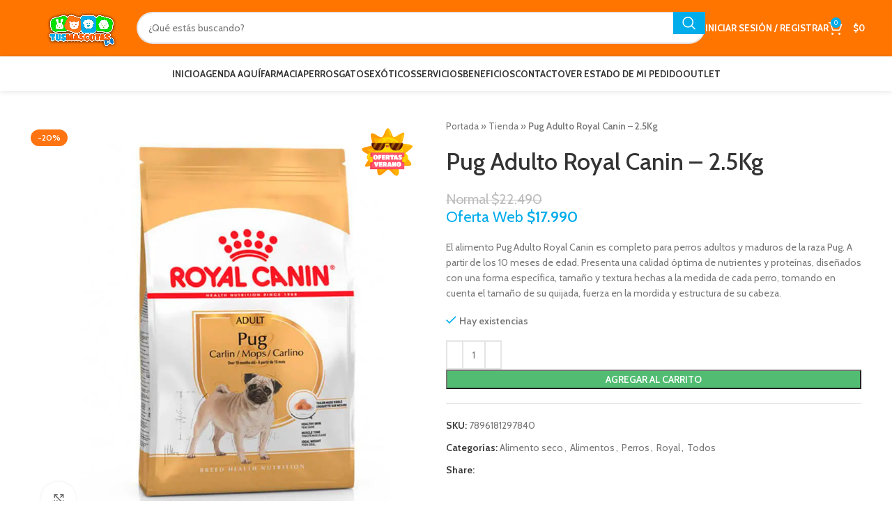

--- FILE ---
content_type: text/html; charset=UTF-8
request_url: https://www.tusmascotas.cl/product/pug-adulto-royal-canin/
body_size: 47888
content:
<!DOCTYPE html>
<html lang="es-CL">
<head>
	<meta charset="UTF-8">
	<link rel="profile" href="https://gmpg.org/xfn/11">
	<link rel="pingback" href="https://www.tusmascotas.cl/xmlrpc.php">

	<meta name='robots' content='index, follow, max-image-preview:large, max-snippet:-1, max-video-preview:-1' />

<!-- Google Tag Manager for WordPress by gtm4wp.com -->
<script data-cfasync="false" data-pagespeed-no-defer>
	var gtm4wp_datalayer_name = "dataLayer";
	var dataLayer = dataLayer || [];
	const gtm4wp_use_sku_instead = 0;
	const gtm4wp_currency = 'CLP';
	const gtm4wp_product_per_impression = 0;
	const gtm4wp_clear_ecommerce = false;
	const gtm4wp_datalayer_max_timeout = 2000;
</script>
<!-- End Google Tag Manager for WordPress by gtm4wp.com -->
	<!-- This site is optimized with the Yoast SEO Premium plugin v23.6 (Yoast SEO v23.6) - https://yoast.com/wordpress/plugins/seo/ -->
	<title>Pug Adulto Royal Canin - 2.5Kg &#8212; TusMascotas.cl alimento para perro</title>
<link data-rocket-preload as="style" href="https://fonts.googleapis.com/css?family=Cabin%3A400%2C600%2C500%2C700%7CLato%3A400%2C700%7CRoboto%3A100%2C100italic%2C200%2C200italic%2C300%2C300italic%2C400%2C400italic%2C500%2C500italic%2C600%2C600italic%2C700%2C700italic%2C800%2C800italic%2C900%2C900italic%7CRoboto%20Slab%3A100%2C100italic%2C200%2C200italic%2C300%2C300italic%2C400%2C400italic%2C500%2C500italic%2C600%2C600italic%2C700%2C700italic%2C800%2C800italic%2C900%2C900italic%7CTitan%20One%3A100%2C100italic%2C200%2C200italic%2C300%2C300italic%2C400%2C400italic%2C500%2C500italic%2C600%2C600italic%2C700%2C700italic%2C800%2C800italic%2C900%2C900italic&#038;display=swap" rel="preload">
<script src="/cdn-cgi/scripts/7d0fa10a/cloudflare-static/rocket-loader.min.js" data-cf-settings="00595fa7855bde9ed4bc364a-|49"></script><link href="https://fonts.googleapis.com/css?family=Cabin%3A400%2C600%2C500%2C700%7CLato%3A400%2C700%7CRoboto%3A100%2C100italic%2C200%2C200italic%2C300%2C300italic%2C400%2C400italic%2C500%2C500italic%2C600%2C600italic%2C700%2C700italic%2C800%2C800italic%2C900%2C900italic%7CRoboto%20Slab%3A100%2C100italic%2C200%2C200italic%2C300%2C300italic%2C400%2C400italic%2C500%2C500italic%2C600%2C600italic%2C700%2C700italic%2C800%2C800italic%2C900%2C900italic%7CTitan%20One%3A100%2C100italic%2C200%2C200italic%2C300%2C300italic%2C400%2C400italic%2C500%2C500italic%2C600%2C600italic%2C700%2C700italic%2C800%2C800italic%2C900%2C900italic&#038;display=swap" media="print" onload="this.media=&#039;all&#039;" rel="stylesheet">
<noscript data-wpr-hosted-gf-parameters=""><link rel="stylesheet" href="https://fonts.googleapis.com/css?family=Cabin%3A400%2C600%2C500%2C700%7CLato%3A400%2C700%7CRoboto%3A100%2C100italic%2C200%2C200italic%2C300%2C300italic%2C400%2C400italic%2C500%2C500italic%2C600%2C600italic%2C700%2C700italic%2C800%2C800italic%2C900%2C900italic%7CRoboto%20Slab%3A100%2C100italic%2C200%2C200italic%2C300%2C300italic%2C400%2C400italic%2C500%2C500italic%2C600%2C600italic%2C700%2C700italic%2C800%2C800italic%2C900%2C900italic%7CTitan%20One%3A100%2C100italic%2C200%2C200italic%2C300%2C300italic%2C400%2C400italic%2C500%2C500italic%2C600%2C600italic%2C700%2C700italic%2C800%2C800italic%2C900%2C900italic&#038;display=swap"></noscript><link rel="preload" data-rocket-preload as="image" href="https://www.tusmascotas.cl/wp-content/uploads/2020/10/Royal-Canin-Pug-Adulto.jpg.webp" fetchpriority="high">
	<meta name="description" content="Pug Adulto Royal Canin - 2.5Kg &#8212; completo para perros adultos y maduros de la raza Pug. A partir de los 10 meses de edad TusMascotas.cl" />
	<link rel="canonical" href="https://www.tusmascotas.cl/product/pug-adulto-royal-canin/" />
	<meta property="og:locale" content="es_ES" />
	<meta property="og:type" content="article" />
	<meta property="og:title" content="Pug Adulto Royal Canin - 2.5Kg" />
	<meta property="og:description" content="Pug Adulto Royal Canin - 2.5Kg &#8212; completo para perros adultos y maduros de la raza Pug. A partir de los 10 meses de edad TusMascotas.cl" />
	<meta property="og:url" content="https://www.tusmascotas.cl/product/pug-adulto-royal-canin/" />
	<meta property="og:site_name" content="TusMascotas.cl" />
	<meta property="article:publisher" content="https://www.facebook.com/tusmascotas.cl/" />
	<meta property="article:modified_time" content="2026-01-15T14:11:25+00:00" />
	<meta property="og:image" content="https://www.tusmascotas.cl/wp-content/uploads/2020/10/Royal-Canin-Pug-Adulto.jpg" />
	<meta property="og:image:width" content="800" />
	<meta property="og:image:height" content="800" />
	<meta property="og:image:type" content="image/jpeg" />
	<meta name="twitter:card" content="summary_large_image" />
	<meta name="twitter:label1" content="Tiempo estimado de lectura" />
	<meta name="twitter:data1" content="2 minutos" />
	<script type="application/ld+json" class="yoast-schema-graph">{"@context":"https://schema.org","@graph":[{"@type":"WebPage","@id":"https://www.tusmascotas.cl/product/pug-adulto-royal-canin/","url":"https://www.tusmascotas.cl/product/pug-adulto-royal-canin/","name":"Pug Adulto Royal Canin - 2.5Kg &#8212; TusMascotas.cl alimento para perro","isPartOf":{"@id":"https://www.tusmascotas.cl/#website"},"primaryImageOfPage":{"@id":"https://www.tusmascotas.cl/product/pug-adulto-royal-canin/#primaryimage"},"image":{"@id":"https://www.tusmascotas.cl/product/pug-adulto-royal-canin/#primaryimage"},"thumbnailUrl":"https://www.tusmascotas.cl/wp-content/uploads/2020/10/Royal-Canin-Pug-Adulto.jpg","datePublished":"2020-10-09T15:25:21+00:00","dateModified":"2026-01-15T14:11:25+00:00","description":"Pug Adulto Royal Canin - 2.5Kg &#8212; completo para perros adultos y maduros de la raza Pug. A partir de los 10 meses de edad TusMascotas.cl","breadcrumb":{"@id":"https://www.tusmascotas.cl/product/pug-adulto-royal-canin/#breadcrumb"},"inLanguage":"es-CL","potentialAction":[{"@type":"ReadAction","target":["https://www.tusmascotas.cl/product/pug-adulto-royal-canin/"]}]},{"@type":"ImageObject","inLanguage":"es-CL","@id":"https://www.tusmascotas.cl/product/pug-adulto-royal-canin/#primaryimage","url":"https://www.tusmascotas.cl/wp-content/uploads/2020/10/Royal-Canin-Pug-Adulto.jpg","contentUrl":"https://www.tusmascotas.cl/wp-content/uploads/2020/10/Royal-Canin-Pug-Adulto.jpg","width":800,"height":800,"caption":"Pug Adulto Royal Canin"},{"@type":"BreadcrumbList","@id":"https://www.tusmascotas.cl/product/pug-adulto-royal-canin/#breadcrumb","itemListElement":[{"@type":"ListItem","position":1,"name":"Portada","item":"https://www.tusmascotas.cl/"},{"@type":"ListItem","position":2,"name":"Tienda","item":"https://www.tusmascotas.cl/tienda/"},{"@type":"ListItem","position":3,"name":"Pug Adulto Royal Canin &#8211; 2.5Kg"}]},{"@type":"WebSite","@id":"https://www.tusmascotas.cl/#website","url":"https://www.tusmascotas.cl/","name":"TusMascotas.cl","description":"Somos tu tienda Pet Lover favorita. Ven y vive la mejor experiencia en atención al cliente y asesoramiento.","publisher":{"@id":"https://www.tusmascotas.cl/#organization"},"potentialAction":[{"@type":"SearchAction","target":{"@type":"EntryPoint","urlTemplate":"https://www.tusmascotas.cl/?s={search_term_string}"},"query-input":{"@type":"PropertyValueSpecification","valueRequired":true,"valueName":"search_term_string"}}],"inLanguage":"es-CL"},{"@type":"Organization","@id":"https://www.tusmascotas.cl/#organization","name":"TusMascotas.cl","url":"https://www.tusmascotas.cl/","logo":{"@type":"ImageObject","inLanguage":"es-CL","@id":"https://www.tusmascotas.cl/#/schema/logo/image/","url":"https://www.tusmascotas.cl/wp-content/uploads/2020/09/LOGO-BL.png","contentUrl":"https://www.tusmascotas.cl/wp-content/uploads/2020/09/LOGO-BL.png","width":1502,"height":650,"caption":"TusMascotas.cl"},"image":{"@id":"https://www.tusmascotas.cl/#/schema/logo/image/"},"sameAs":["https://www.facebook.com/tusmascotas.cl/","https://www.instagram.com/tusmascotas.cl/"]}]}</script>
	<!-- / Yoast SEO Premium plugin. -->


<link rel='dns-prefetch' href='//www.google.com' />
<link rel='dns-prefetch' href='//fonts.googleapis.com' />
<link href='https://fonts.gstatic.com' crossorigin rel='preconnect' />
<link rel="alternate" type="application/rss+xml" title="TusMascotas.cl &raquo; Feed" href="https://www.tusmascotas.cl/feed/" />
<link rel="alternate" type="application/rss+xml" title="TusMascotas.cl &raquo; Feed de comentarios" href="https://www.tusmascotas.cl/comments/feed/" />
<link rel="alternate" type="application/rss+xml" title="TusMascotas.cl &raquo; Pug Adulto Royal Canin &#8211; 2.5Kg Feed de comentarios" href="https://www.tusmascotas.cl/product/pug-adulto-royal-canin/feed/" />
<link rel='stylesheet' id='custom_wp_admin_css-css' href='https://www.tusmascotas.cl/wp-content/plugins/shipit/src/includes/../css/style_shipit.css?ver=1.0.0' type='text/css' media='all' />
<link rel='stylesheet' id='wp-block-library-css' href='https://www.tusmascotas.cl/wp-includes/css/dist/block-library/style.min.css?ver=6.5.7' type='text/css' media='all' />
<style id='joinchat-button-style-inline-css' type='text/css'>
.wp-block-joinchat-button{border:none!important;text-align:center}.wp-block-joinchat-button figure{display:table;margin:0 auto;padding:0}.wp-block-joinchat-button figcaption{font:normal normal 400 .6em/2em var(--wp--preset--font-family--system-font,sans-serif);margin:0;padding:0}.wp-block-joinchat-button .joinchat-button__qr{background-color:#fff;border:6px solid #25d366;border-radius:30px;box-sizing:content-box;display:block;height:200px;margin:auto;overflow:hidden;padding:10px;width:200px}.wp-block-joinchat-button .joinchat-button__qr canvas,.wp-block-joinchat-button .joinchat-button__qr img{display:block;margin:auto}.wp-block-joinchat-button .joinchat-button__link{align-items:center;background-color:#25d366;border:6px solid #25d366;border-radius:30px;display:inline-flex;flex-flow:row nowrap;justify-content:center;line-height:1.25em;margin:0 auto;text-decoration:none}.wp-block-joinchat-button .joinchat-button__link:before{background:transparent var(--joinchat-ico) no-repeat center;background-size:100%;content:"";display:block;height:1.5em;margin:-.75em .75em -.75em 0;width:1.5em}.wp-block-joinchat-button figure+.joinchat-button__link{margin-top:10px}@media (orientation:landscape)and (min-height:481px),(orientation:portrait)and (min-width:481px){.wp-block-joinchat-button.joinchat-button--qr-only figure+.joinchat-button__link{display:none}}@media (max-width:480px),(orientation:landscape)and (max-height:480px){.wp-block-joinchat-button figure{display:none}}

</style>
<link rel='stylesheet' id='wc_mercadopago_checkout_components-css' href='https://www.tusmascotas.cl/wp-content/plugins/woocommerce-mercadopago/assets/css/checkouts/mp-plugins-components.min.css?ver=8.7.1' type='text/css' media='all' />
<style id='classic-theme-styles-inline-css' type='text/css'>
/*! This file is auto-generated */
.wp-block-button__link{color:#fff;background-color:#32373c;border-radius:9999px;box-shadow:none;text-decoration:none;padding:calc(.667em + 2px) calc(1.333em + 2px);font-size:1.125em}.wp-block-file__button{background:#32373c;color:#fff;text-decoration:none}
</style>
<style id='global-styles-inline-css' type='text/css'>
body{--wp--preset--color--black: #000000;--wp--preset--color--cyan-bluish-gray: #abb8c3;--wp--preset--color--white: #ffffff;--wp--preset--color--pale-pink: #f78da7;--wp--preset--color--vivid-red: #cf2e2e;--wp--preset--color--luminous-vivid-orange: #ff6900;--wp--preset--color--luminous-vivid-amber: #fcb900;--wp--preset--color--light-green-cyan: #7bdcb5;--wp--preset--color--vivid-green-cyan: #00d084;--wp--preset--color--pale-cyan-blue: #8ed1fc;--wp--preset--color--vivid-cyan-blue: #0693e3;--wp--preset--color--vivid-purple: #9b51e0;--wp--preset--gradient--vivid-cyan-blue-to-vivid-purple: linear-gradient(135deg,rgba(6,147,227,1) 0%,rgb(155,81,224) 100%);--wp--preset--gradient--light-green-cyan-to-vivid-green-cyan: linear-gradient(135deg,rgb(122,220,180) 0%,rgb(0,208,130) 100%);--wp--preset--gradient--luminous-vivid-amber-to-luminous-vivid-orange: linear-gradient(135deg,rgba(252,185,0,1) 0%,rgba(255,105,0,1) 100%);--wp--preset--gradient--luminous-vivid-orange-to-vivid-red: linear-gradient(135deg,rgba(255,105,0,1) 0%,rgb(207,46,46) 100%);--wp--preset--gradient--very-light-gray-to-cyan-bluish-gray: linear-gradient(135deg,rgb(238,238,238) 0%,rgb(169,184,195) 100%);--wp--preset--gradient--cool-to-warm-spectrum: linear-gradient(135deg,rgb(74,234,220) 0%,rgb(151,120,209) 20%,rgb(207,42,186) 40%,rgb(238,44,130) 60%,rgb(251,105,98) 80%,rgb(254,248,76) 100%);--wp--preset--gradient--blush-light-purple: linear-gradient(135deg,rgb(255,206,236) 0%,rgb(152,150,240) 100%);--wp--preset--gradient--blush-bordeaux: linear-gradient(135deg,rgb(254,205,165) 0%,rgb(254,45,45) 50%,rgb(107,0,62) 100%);--wp--preset--gradient--luminous-dusk: linear-gradient(135deg,rgb(255,203,112) 0%,rgb(199,81,192) 50%,rgb(65,88,208) 100%);--wp--preset--gradient--pale-ocean: linear-gradient(135deg,rgb(255,245,203) 0%,rgb(182,227,212) 50%,rgb(51,167,181) 100%);--wp--preset--gradient--electric-grass: linear-gradient(135deg,rgb(202,248,128) 0%,rgb(113,206,126) 100%);--wp--preset--gradient--midnight: linear-gradient(135deg,rgb(2,3,129) 0%,rgb(40,116,252) 100%);--wp--preset--font-size--small: 13px;--wp--preset--font-size--medium: 20px;--wp--preset--font-size--large: 36px;--wp--preset--font-size--x-large: 42px;--wp--preset--spacing--20: 0.44rem;--wp--preset--spacing--30: 0.67rem;--wp--preset--spacing--40: 1rem;--wp--preset--spacing--50: 1.5rem;--wp--preset--spacing--60: 2.25rem;--wp--preset--spacing--70: 3.38rem;--wp--preset--spacing--80: 5.06rem;--wp--preset--shadow--natural: 6px 6px 9px rgba(0, 0, 0, 0.2);--wp--preset--shadow--deep: 12px 12px 50px rgba(0, 0, 0, 0.4);--wp--preset--shadow--sharp: 6px 6px 0px rgba(0, 0, 0, 0.2);--wp--preset--shadow--outlined: 6px 6px 0px -3px rgba(255, 255, 255, 1), 6px 6px rgba(0, 0, 0, 1);--wp--preset--shadow--crisp: 6px 6px 0px rgba(0, 0, 0, 1);}:where(.is-layout-flex){gap: 0.5em;}:where(.is-layout-grid){gap: 0.5em;}body .is-layout-flex{display: flex;}body .is-layout-flex{flex-wrap: wrap;align-items: center;}body .is-layout-flex > *{margin: 0;}body .is-layout-grid{display: grid;}body .is-layout-grid > *{margin: 0;}:where(.wp-block-columns.is-layout-flex){gap: 2em;}:where(.wp-block-columns.is-layout-grid){gap: 2em;}:where(.wp-block-post-template.is-layout-flex){gap: 1.25em;}:where(.wp-block-post-template.is-layout-grid){gap: 1.25em;}.has-black-color{color: var(--wp--preset--color--black) !important;}.has-cyan-bluish-gray-color{color: var(--wp--preset--color--cyan-bluish-gray) !important;}.has-white-color{color: var(--wp--preset--color--white) !important;}.has-pale-pink-color{color: var(--wp--preset--color--pale-pink) !important;}.has-vivid-red-color{color: var(--wp--preset--color--vivid-red) !important;}.has-luminous-vivid-orange-color{color: var(--wp--preset--color--luminous-vivid-orange) !important;}.has-luminous-vivid-amber-color{color: var(--wp--preset--color--luminous-vivid-amber) !important;}.has-light-green-cyan-color{color: var(--wp--preset--color--light-green-cyan) !important;}.has-vivid-green-cyan-color{color: var(--wp--preset--color--vivid-green-cyan) !important;}.has-pale-cyan-blue-color{color: var(--wp--preset--color--pale-cyan-blue) !important;}.has-vivid-cyan-blue-color{color: var(--wp--preset--color--vivid-cyan-blue) !important;}.has-vivid-purple-color{color: var(--wp--preset--color--vivid-purple) !important;}.has-black-background-color{background-color: var(--wp--preset--color--black) !important;}.has-cyan-bluish-gray-background-color{background-color: var(--wp--preset--color--cyan-bluish-gray) !important;}.has-white-background-color{background-color: var(--wp--preset--color--white) !important;}.has-pale-pink-background-color{background-color: var(--wp--preset--color--pale-pink) !important;}.has-vivid-red-background-color{background-color: var(--wp--preset--color--vivid-red) !important;}.has-luminous-vivid-orange-background-color{background-color: var(--wp--preset--color--luminous-vivid-orange) !important;}.has-luminous-vivid-amber-background-color{background-color: var(--wp--preset--color--luminous-vivid-amber) !important;}.has-light-green-cyan-background-color{background-color: var(--wp--preset--color--light-green-cyan) !important;}.has-vivid-green-cyan-background-color{background-color: var(--wp--preset--color--vivid-green-cyan) !important;}.has-pale-cyan-blue-background-color{background-color: var(--wp--preset--color--pale-cyan-blue) !important;}.has-vivid-cyan-blue-background-color{background-color: var(--wp--preset--color--vivid-cyan-blue) !important;}.has-vivid-purple-background-color{background-color: var(--wp--preset--color--vivid-purple) !important;}.has-black-border-color{border-color: var(--wp--preset--color--black) !important;}.has-cyan-bluish-gray-border-color{border-color: var(--wp--preset--color--cyan-bluish-gray) !important;}.has-white-border-color{border-color: var(--wp--preset--color--white) !important;}.has-pale-pink-border-color{border-color: var(--wp--preset--color--pale-pink) !important;}.has-vivid-red-border-color{border-color: var(--wp--preset--color--vivid-red) !important;}.has-luminous-vivid-orange-border-color{border-color: var(--wp--preset--color--luminous-vivid-orange) !important;}.has-luminous-vivid-amber-border-color{border-color: var(--wp--preset--color--luminous-vivid-amber) !important;}.has-light-green-cyan-border-color{border-color: var(--wp--preset--color--light-green-cyan) !important;}.has-vivid-green-cyan-border-color{border-color: var(--wp--preset--color--vivid-green-cyan) !important;}.has-pale-cyan-blue-border-color{border-color: var(--wp--preset--color--pale-cyan-blue) !important;}.has-vivid-cyan-blue-border-color{border-color: var(--wp--preset--color--vivid-cyan-blue) !important;}.has-vivid-purple-border-color{border-color: var(--wp--preset--color--vivid-purple) !important;}.has-vivid-cyan-blue-to-vivid-purple-gradient-background{background: var(--wp--preset--gradient--vivid-cyan-blue-to-vivid-purple) !important;}.has-light-green-cyan-to-vivid-green-cyan-gradient-background{background: var(--wp--preset--gradient--light-green-cyan-to-vivid-green-cyan) !important;}.has-luminous-vivid-amber-to-luminous-vivid-orange-gradient-background{background: var(--wp--preset--gradient--luminous-vivid-amber-to-luminous-vivid-orange) !important;}.has-luminous-vivid-orange-to-vivid-red-gradient-background{background: var(--wp--preset--gradient--luminous-vivid-orange-to-vivid-red) !important;}.has-very-light-gray-to-cyan-bluish-gray-gradient-background{background: var(--wp--preset--gradient--very-light-gray-to-cyan-bluish-gray) !important;}.has-cool-to-warm-spectrum-gradient-background{background: var(--wp--preset--gradient--cool-to-warm-spectrum) !important;}.has-blush-light-purple-gradient-background{background: var(--wp--preset--gradient--blush-light-purple) !important;}.has-blush-bordeaux-gradient-background{background: var(--wp--preset--gradient--blush-bordeaux) !important;}.has-luminous-dusk-gradient-background{background: var(--wp--preset--gradient--luminous-dusk) !important;}.has-pale-ocean-gradient-background{background: var(--wp--preset--gradient--pale-ocean) !important;}.has-electric-grass-gradient-background{background: var(--wp--preset--gradient--electric-grass) !important;}.has-midnight-gradient-background{background: var(--wp--preset--gradient--midnight) !important;}.has-small-font-size{font-size: var(--wp--preset--font-size--small) !important;}.has-medium-font-size{font-size: var(--wp--preset--font-size--medium) !important;}.has-large-font-size{font-size: var(--wp--preset--font-size--large) !important;}.has-x-large-font-size{font-size: var(--wp--preset--font-size--x-large) !important;}
.wp-block-navigation a:where(:not(.wp-element-button)){color: inherit;}
:where(.wp-block-post-template.is-layout-flex){gap: 1.25em;}:where(.wp-block-post-template.is-layout-grid){gap: 1.25em;}
:where(.wp-block-columns.is-layout-flex){gap: 2em;}:where(.wp-block-columns.is-layout-grid){gap: 2em;}
.wp-block-pullquote{font-size: 1.5em;line-height: 1.6;}
</style>
<link rel='stylesheet' id='simple-banner-style-css' href='https://www.tusmascotas.cl/wp-content/plugins/simple-banner/simple-banner.css?ver=3.1.3' type='text/css' media='all' />
<style id='woocommerce-inline-inline-css' type='text/css'>
.woocommerce form .form-row .required { visibility: visible; }
</style>
<link rel='stylesheet' id='yith_wcbm_badge_style-css' href='https://www.tusmascotas.cl/wp-content/plugins/yith-woocommerce-badge-management-premium/assets/css/frontend.css?ver=3.22.1' type='text/css' media='all' />
<style id='yith_wcbm_badge_style-inline-css' type='text/css'>
.yith-wcbm-badge.yith-wcbm-badge-image.yith-wcbm-badge-624661 {
				top: 0%; right: 5%; bottom: auto; left: auto;
				opacity: 100%;
				
				margin: 0px 0px 0px 0px;
				padding: 0px 0px 0px 0px;
				 width:100px;
			}@media only screen and (max-width: 768px) {
							.yith-wcbm-badge.yith-wcbm-badge-image.yith-wcbm-badge-624661{ 
							-ms-transform:  scale(0.8); -webkit-transform:  scale(0.8); transform:  scale(0.8);
							}
						}
				.yith-wcbm-badge.yith-wcbm-badge-image.yith-wcbm-badge-348892 {
				top: 50%; right: 0; 
				opacity: 100%;
				
				-ms-transform: translateY(-50%); 
				-webkit-transform: translateY(-50%); 
				transform: translateY(-50%);
				margin: 0px 0px 0px 0px;
				padding: 0px 0px 0px 0px;
				 width:130px;
			}@media only screen and (max-width: 768px) {
							.yith-wcbm-badge.yith-wcbm-badge-image.yith-wcbm-badge-348892{ 
							-ms-transform: translateY(-50%) scale(0.7); -webkit-transform: translateY(-50%) scale(0.7); transform: translateY(-50%) scale(0.7);
							}
						}
				.yith-wcbm-badge.yith-wcbm-badge-image.yith-wcbm-badge-262827 {
				bottom: 0; right: 0; 
				opacity: 100%;
				
				margin: 0px 0px 0px 0px;
				padding: 0px 0px 0px 0px;
				 width:130px;
			}@media only screen and (max-width: 768px) {
							.yith-wcbm-badge.yith-wcbm-badge-image.yith-wcbm-badge-262827{ 
							-ms-transform:  scale(0.7); -webkit-transform:  scale(0.7); transform:  scale(0.7);
							}
						}
				.yith-wcbm-badge.yith-wcbm-badge-image.yith-wcbm-badge-260971 {
				top: 0; left: 50%; 
				opacity: 100%;
				
				-ms-transform: translateX(-50%); 
				-webkit-transform: translateX(-50%); 
				transform: translateX(-50%);
				margin: 0px 0px 0px 0px;
				padding: 0px 0px 0px 0px;
				 width:115px;
			}.yith-wcbm-badge.yith-wcbm-badge-image.yith-wcbm-badge-282348 {
				bottom: 0; right: 0; 
				opacity: 100%;
				
				margin: 0px 0px 0px 0px;
				padding: 0px 0px 0px 0px;
				 width:130px;
			}@media only screen and (max-width: 768px) {
							.yith-wcbm-badge.yith-wcbm-badge-image.yith-wcbm-badge-282348{ 
							-ms-transform:  scale(0.7); -webkit-transform:  scale(0.7); transform:  scale(0.7);
							}
						}
				.yith-wcbm-badge.yith-wcbm-badge-image.yith-wcbm-badge-473354 {
				bottom: 0; right: 0; 
				opacity: 100%;
				
				margin: 0px 0px 0px 0px;
				padding: 0px 0px 0px 0px;
				 width:130px;
			}@media only screen and (max-width: 768px) {
							.yith-wcbm-badge.yith-wcbm-badge-image.yith-wcbm-badge-473354{ 
							-ms-transform:  scale(0.7); -webkit-transform:  scale(0.7); transform:  scale(0.7);
							}
						}
				.yith-wcbm-badge.yith-wcbm-badge-image.yith-wcbm-badge-262858 {
				top: 0; right: 0; 
				opacity: 100%;
				
				margin: 0px 0px 0px 0px;
				padding: 0px 0px 0px 0px;
				 width:110px;
			}@media only screen and (max-width: 768px) {
							.yith-wcbm-badge.yith-wcbm-badge-image.yith-wcbm-badge-262858{ 
							-ms-transform:  scale(0.8); -webkit-transform:  scale(0.8); transform:  scale(0.8);
							}
						}
				.yith-wcbm-badge.yith-wcbm-badge-image.yith-wcbm-badge-263211 {
				top: 0; left: 50%; 
				opacity: 100%;
				
				-ms-transform: translateX(-50%); 
				-webkit-transform: translateX(-50%); 
				transform: translateX(-50%);
				margin: 0px 0px 0px 0px;
				padding: 0px 0px 0px 0px;
				 width:100px;
			}.yith-wcbm-badge.yith-wcbm-badge-image.yith-wcbm-badge-263222 {
				top: 0; right: 0; 
				opacity: 100%;
				
				margin: 0px 0px 0px 0px;
				padding: 0px 0px 0px 0px;
				 width:120px;
			}.yith-wcbm-badge.yith-wcbm-badge-image.yith-wcbm-badge-255073 {
				top: 0; left: 50%; 
				opacity: 100%;
				
				-ms-transform: translateX(-50%); 
				-webkit-transform: translateX(-50%); 
				transform: translateX(-50%);
				margin: 0px 0px 0px 0px;
				padding: 0px 0px 0px 0px;
				 width:170px;
			}.yith-wcbm-badge.yith-wcbm-badge-advanced.yith-wcbm-badge-243353 {
				top: 0; right: 0; 
				opacity: 100%;
				
				margin: 0px 0px 0px 0px;
				padding: 0px 0px 0px 0px;
				
			}.yith-wcbm-badge.yith-wcbm-badge-image.yith-wcbm-badge-709325 {
				top: 0; left: 0; 
				opacity: 100%;
				
				margin: 16px 0px 0px 0px;
				padding: 0px 0px 0px 0px;
				 width:97px;
			}.yith-wcbm-badge.yith-wcbm-badge-image.yith-wcbm-badge-268012 {
				top: 0; right: 0; 
				opacity: 100%;
				
				margin: 0px 0px 0px 0px;
				padding: 0px 0px 0px 0px;
				 width:130px;
			}@media only screen and (max-width: 768px) {
							.yith-wcbm-badge.yith-wcbm-badge-image.yith-wcbm-badge-268012{ 
							-ms-transform:  scale(0.7); -webkit-transform:  scale(0.7); transform:  scale(0.7);
							}
						}
				.yith-wcbm-badge.yith-wcbm-badge-image.yith-wcbm-badge-268304 {
				top: 0; right: 0; 
				opacity: 100%;
				
				margin: 0px 0px 0px 0px;
				padding: 0px 0px 0px 0px;
				 width:120px;
			}@media only screen and (max-width: 768px) {
							.yith-wcbm-badge.yith-wcbm-badge-image.yith-wcbm-badge-268304{ 
							-ms-transform:  scale(0.7); -webkit-transform:  scale(0.7); transform:  scale(0.7);
							}
						}
				.yith-wcbm-badge.yith-wcbm-badge-image.yith-wcbm-badge-268302 {
				top: 0; right: 0; 
				opacity: 100%;
				
				margin: 0px 0px 0px 0px;
				padding: 0px 0px 0px 0px;
				 width:120px;
			}@media only screen and (max-width: 768px) {
							.yith-wcbm-badge.yith-wcbm-badge-image.yith-wcbm-badge-268302{ 
							-ms-transform:  scale(0.7); -webkit-transform:  scale(0.7); transform:  scale(0.7);
							}
						}
				.yith-wcbm-badge.yith-wcbm-badge-image.yith-wcbm-badge-632282 {
				top: 0; right: 0; 
				opacity: 100%;
				
				margin: 0px 0px 0px 0px;
				padding: 0px 0px 0px 0px;
				 width:118px;
			}@media only screen and (max-width: 768px) {
							.yith-wcbm-badge.yith-wcbm-badge-image.yith-wcbm-badge-632282{ 
							-ms-transform:  scale(0.8); -webkit-transform:  scale(0.8); transform:  scale(0.8);
							}
						}
				.yith-wcbm-badge.yith-wcbm-badge-image.yith-wcbm-badge-285962 {
				top: 0; right: 0; 
				opacity: 100%;
				
				margin: 0px 0px 0px 0px;
				padding: 0px 0px 0px 0px;
				 width:110px;
			}@media only screen and (max-width: 768px) {
							.yith-wcbm-badge.yith-wcbm-badge-image.yith-wcbm-badge-285962{ 
							-ms-transform:  scale(0.8); -webkit-transform:  scale(0.8); transform:  scale(0.8);
							}
						}
				.yith-wcbm-badge.yith-wcbm-badge-image.yith-wcbm-badge-277319 {
				top: 0; right: 0; 
				opacity: 100%;
				
				margin: 0px 0px 0px 0px;
				padding: 0px 0px 0px 0px;
				 width:120px;
			}@media only screen and (max-width: 768px) {
							.yith-wcbm-badge.yith-wcbm-badge-image.yith-wcbm-badge-277319{ 
							-ms-transform:  scale(0.7); -webkit-transform:  scale(0.7); transform:  scale(0.7);
							}
						}
				.yith-wcbm-badge.yith-wcbm-badge-image.yith-wcbm-badge-282259 {
				top: 0; right: 0; 
				opacity: 100%;
				
				margin: 0px 0px 0px 0px;
				padding: 0px 0px 0px 0px;
				 width:140px;
			}@media only screen and (max-width: 768px) {
							.yith-wcbm-badge.yith-wcbm-badge-image.yith-wcbm-badge-282259{ 
							-ms-transform:  scale(0.65); -webkit-transform:  scale(0.65); transform:  scale(0.65);
							}
						}
				.yith-wcbm-badge.yith-wcbm-badge-text.yith-wcbm-badge-239937 {
				top: 50%; right: 0; 
				opacity: 100%;
				
				-ms-transform: translateY(-50%); 
				-webkit-transform: translateY(-50%); 
				transform: translateY(-50%);
				margin: 0px 0px 0px 0px;
				padding: 0px 0px 0px 0px;
				background-color:#2470FF; border-radius: 0px 0px 0px 0px; width:150px; height:50px;
			}.yith-wcbm-badge.yith-wcbm-badge-image.yith-wcbm-badge-332547 {
				top: 0; right: 0; 
				opacity: 100%;
				
				margin: 0px 0px 0px 0px;
				padding: 0px 0px 0px 0px;
				 width:110px;
			}@media only screen and (max-width: 768px) {
							.yith-wcbm-badge.yith-wcbm-badge-image.yith-wcbm-badge-332547{ 
							-ms-transform:  scale(0.8); -webkit-transform:  scale(0.8); transform:  scale(0.8);
							}
						}
				.yith-wcbm-badge.yith-wcbm-badge-text.yith-wcbm-badge-243365 {
				top: 50%; left: 0; 
				opacity: 100%;
				
				-ms-transform: translateY(-50%); 
				-webkit-transform: translateY(-50%); 
				transform: translateY(-50%);
				margin: 0px 0px 0px 0px;
				padding: 0px 0px 0px 0px;
				background-color:#2470FF; border-radius: 0px 0px 0px 0px; width:100px; height:50px;
			}.yith-wcbm-badge.yith-wcbm-badge-image.yith-wcbm-badge-295767 {
				top: 0; right: 0; 
				opacity: 100%;
				
				margin: 0px 0px 0px 0px;
				padding: 0px 0px 0px 0px;
				 width:100px;
			}@media only screen and (max-width: 768px) {
							.yith-wcbm-badge.yith-wcbm-badge-image.yith-wcbm-badge-295767{ 
							-ms-transform:  scale(0.8); -webkit-transform:  scale(0.8); transform:  scale(0.8);
							}
						}
				
</style>
<link rel='stylesheet' id='yith-gfont-open-sans-css' href='https://www.tusmascotas.cl/wp-content/plugins/yith-woocommerce-badge-management-premium/assets/fonts/open-sans/style.css?ver=3.22.1' type='text/css' media='all' />
<link rel='stylesheet' id='joinchat-css' href='https://www.tusmascotas.cl/wp-content/plugins/creame-whatsapp-me/public/css/joinchat.min.css?ver=5.1.5' type='text/css' media='all' />
<link rel='stylesheet' id='woo_discount_pro_style-css' href='https://www.tusmascotas.cl/wp-content/plugins/woo-discount-rules-pro/Assets/Css/awdr_style.css?ver=2.6.13' type='text/css' media='all' />
<link rel='stylesheet' id='cwginstock_frontend_css-css' href='https://www.tusmascotas.cl/wp-content/plugins/back-in-stock-notifier-for-woocommerce/assets/css/frontend.min.css?ver=6.2.4' type='text/css' media='' />
<style id='cwginstock_frontend_css-inline-css' type='text/css'>
.cwginstock-subscribe-form {width:100%;}
.cwginstock-panel-heading {color:#ffffff !important; background:#ff7222 !important; border-color:#ff7222 !important;}
.cwgstock_button{ font-size:14px !important; color: #ffffff !important; background:#78df10 !important;}
.cwginstock-panel-heading h4 {color:#ffffff !important; font-size:18px !important;}
.cwginstock-panel-primary {border-color:#ff7222 !important;}
.cwginstock-subscribe-form{}
.cwginstock-panel-heading {}
</style>
<link rel='stylesheet' id='cwginstock_bootstrap-css' href='https://www.tusmascotas.cl/wp-content/plugins/back-in-stock-notifier-for-woocommerce/assets/css/bootstrap.min.css?ver=6.2.4' type='text/css' media='' />
<link rel='stylesheet' id='elementor-icons-css' href='https://www.tusmascotas.cl/wp-content/plugins/elementor/assets/lib/eicons/css/elementor-icons.min.css?ver=5.29.0' type='text/css' media='all' />
<link rel='stylesheet' id='elementor-frontend-css' href='https://www.tusmascotas.cl/wp-content/uploads/elementor/css/custom-frontend.min.css?ver=1713132784' type='text/css' media='all' />
<link rel='stylesheet' id='swiper-css' href='https://www.tusmascotas.cl/wp-content/plugins/elementor/assets/lib/swiper/v8/css/swiper.min.css?ver=8.4.5' type='text/css' media='all' />
<link rel='stylesheet' id='elementor-post-8-css' href='https://www.tusmascotas.cl/wp-content/uploads/elementor/css/post-8.css?ver=1713132784' type='text/css' media='all' />
<link rel='stylesheet' id='elementor-pro-css' href='https://www.tusmascotas.cl/wp-content/uploads/elementor/css/custom-pro-frontend.min.css?ver=1713132784' type='text/css' media='all' />
<link rel='stylesheet' id='bootstrap-css' href='https://www.tusmascotas.cl/wp-content/themes/woodmart/css/bootstrap-light.min.css?ver=7.4.3' type='text/css' media='all' />
<link rel='stylesheet' id='woodmart-style-css' href='https://www.tusmascotas.cl/wp-content/themes/woodmart/css/parts/base.min.css?ver=7.4.3' type='text/css' media='all' />
<link rel='stylesheet' id='wd-widget-wd-recent-posts-css' href='https://www.tusmascotas.cl/wp-content/themes/woodmart/css/parts/widget-wd-recent-posts.min.css?ver=7.4.3' type='text/css' media='all' />
<link rel='stylesheet' id='wd-widget-nav-css' href='https://www.tusmascotas.cl/wp-content/themes/woodmart/css/parts/widget-nav.min.css?ver=7.4.3' type='text/css' media='all' />
<link rel='stylesheet' id='wd-widget-product-cat-css' href='https://www.tusmascotas.cl/wp-content/themes/woodmart/css/parts/woo-widget-product-cat.min.css?ver=7.4.3' type='text/css' media='all' />
<link rel='stylesheet' id='wd-widget-product-list-css' href='https://www.tusmascotas.cl/wp-content/themes/woodmart/css/parts/woo-widget-product-list.min.css?ver=7.4.3' type='text/css' media='all' />
<link rel='stylesheet' id='wd-widget-slider-price-filter-css' href='https://www.tusmascotas.cl/wp-content/themes/woodmart/css/parts/woo-widget-slider-price-filter.min.css?ver=7.4.3' type='text/css' media='all' />
<link rel='stylesheet' id='wd-wp-gutenberg-css' href='https://www.tusmascotas.cl/wp-content/themes/woodmart/css/parts/wp-gutenberg.min.css?ver=7.4.3' type='text/css' media='all' />
<link rel='stylesheet' id='wd-wpcf7-css' href='https://www.tusmascotas.cl/wp-content/themes/woodmart/css/parts/int-wpcf7.min.css?ver=7.4.3' type='text/css' media='all' />
<link rel='stylesheet' id='wd-elementor-base-css' href='https://www.tusmascotas.cl/wp-content/themes/woodmart/css/parts/int-elem-base.min.css?ver=7.4.3' type='text/css' media='all' />
<link rel='stylesheet' id='wd-elementor-pro-base-css' href='https://www.tusmascotas.cl/wp-content/themes/woodmart/css/parts/int-elementor-pro.min.css?ver=7.4.3' type='text/css' media='all' />
<link rel='stylesheet' id='wd-notices-fixed-css' href='https://www.tusmascotas.cl/wp-content/themes/woodmart/css/parts/woo-opt-sticky-notices.min.css?ver=7.4.3' type='text/css' media='all' />
<link rel='stylesheet' id='wd-woocommerce-base-css' href='https://www.tusmascotas.cl/wp-content/themes/woodmart/css/parts/woocommerce-base.min.css?ver=7.4.3' type='text/css' media='all' />
<link rel='stylesheet' id='wd-mod-star-rating-css' href='https://www.tusmascotas.cl/wp-content/themes/woodmart/css/parts/mod-star-rating.min.css?ver=7.4.3' type='text/css' media='all' />
<link rel='stylesheet' id='wd-woo-el-track-order-css' href='https://www.tusmascotas.cl/wp-content/themes/woodmart/css/parts/woo-el-track-order.min.css?ver=7.4.3' type='text/css' media='all' />
<link rel='stylesheet' id='wd-woocommerce-block-notices-css' href='https://www.tusmascotas.cl/wp-content/themes/woodmart/css/parts/woo-mod-block-notices.min.css?ver=7.4.3' type='text/css' media='all' />
<link rel='stylesheet' id='wd-woo-gutenberg-css' href='https://www.tusmascotas.cl/wp-content/themes/woodmart/css/parts/woo-gutenberg.min.css?ver=7.4.3' type='text/css' media='all' />
<link rel='stylesheet' id='wd-woo-mod-quantity-css' href='https://www.tusmascotas.cl/wp-content/themes/woodmart/css/parts/woo-mod-quantity.min.css?ver=7.4.3' type='text/css' media='all' />
<link rel='stylesheet' id='wd-woo-single-prod-el-base-css' href='https://www.tusmascotas.cl/wp-content/themes/woodmart/css/parts/woo-single-prod-el-base.min.css?ver=7.4.3' type='text/css' media='all' />
<link rel='stylesheet' id='wd-woo-mod-stock-status-css' href='https://www.tusmascotas.cl/wp-content/themes/woodmart/css/parts/woo-mod-stock-status.min.css?ver=7.4.3' type='text/css' media='all' />
<link rel='stylesheet' id='wd-woo-mod-shop-attributes-css' href='https://www.tusmascotas.cl/wp-content/themes/woodmart/css/parts/woo-mod-shop-attributes.min.css?ver=7.4.3' type='text/css' media='all' />
<link rel='stylesheet' id='wd-header-base-css' href='https://www.tusmascotas.cl/wp-content/themes/woodmart/css/parts/header-base.min.css?ver=7.4.3' type='text/css' media='all' />
<link rel='stylesheet' id='wd-mod-tools-css' href='https://www.tusmascotas.cl/wp-content/themes/woodmart/css/parts/mod-tools.min.css?ver=7.4.3' type='text/css' media='all' />
<link rel='stylesheet' id='wd-header-search-css' href='https://www.tusmascotas.cl/wp-content/themes/woodmart/css/parts/header-el-search.min.css?ver=7.4.3' type='text/css' media='all' />
<link rel='stylesheet' id='wd-header-search-form-css' href='https://www.tusmascotas.cl/wp-content/themes/woodmart/css/parts/header-el-search-form.min.css?ver=7.4.3' type='text/css' media='all' />
<link rel='stylesheet' id='wd-wd-search-results-css' href='https://www.tusmascotas.cl/wp-content/themes/woodmart/css/parts/wd-search-results.min.css?ver=7.4.3' type='text/css' media='all' />
<link rel='stylesheet' id='wd-wd-search-form-css' href='https://www.tusmascotas.cl/wp-content/themes/woodmart/css/parts/wd-search-form.min.css?ver=7.4.3' type='text/css' media='all' />
<link rel='stylesheet' id='wd-header-my-account-dropdown-css' href='https://www.tusmascotas.cl/wp-content/themes/woodmart/css/parts/header-el-my-account-dropdown.min.css?ver=7.4.3' type='text/css' media='all' />
<link rel='stylesheet' id='wd-woo-mod-login-form-css' href='https://www.tusmascotas.cl/wp-content/themes/woodmart/css/parts/woo-mod-login-form.min.css?ver=7.4.3' type='text/css' media='all' />
<link rel='stylesheet' id='wd-header-my-account-css' href='https://www.tusmascotas.cl/wp-content/themes/woodmart/css/parts/header-el-my-account.min.css?ver=7.4.3' type='text/css' media='all' />
<link rel='stylesheet' id='wd-header-cart-side-css' href='https://www.tusmascotas.cl/wp-content/themes/woodmart/css/parts/header-el-cart-side.min.css?ver=7.4.3' type='text/css' media='all' />
<link rel='stylesheet' id='wd-header-cart-css' href='https://www.tusmascotas.cl/wp-content/themes/woodmart/css/parts/header-el-cart.min.css?ver=7.4.3' type='text/css' media='all' />
<link rel='stylesheet' id='wd-widget-shopping-cart-css' href='https://www.tusmascotas.cl/wp-content/themes/woodmart/css/parts/woo-widget-shopping-cart.min.css?ver=7.4.3' type='text/css' media='all' />
<link rel='stylesheet' id='wd-header-mobile-nav-dropdown-css' href='https://www.tusmascotas.cl/wp-content/themes/woodmart/css/parts/header-el-mobile-nav-dropdown.min.css?ver=7.4.3' type='text/css' media='all' />
<link rel='stylesheet' id='wd-page-title-css' href='https://www.tusmascotas.cl/wp-content/themes/woodmart/css/parts/page-title.min.css?ver=7.4.3' type='text/css' media='all' />
<link rel='stylesheet' id='wd-woo-single-prod-predefined-css' href='https://www.tusmascotas.cl/wp-content/themes/woodmart/css/parts/woo-single-prod-predefined.min.css?ver=7.4.3' type='text/css' media='all' />
<link rel='stylesheet' id='wd-woo-single-prod-and-quick-view-predefined-css' href='https://www.tusmascotas.cl/wp-content/themes/woodmart/css/parts/woo-single-prod-and-quick-view-predefined.min.css?ver=7.4.3' type='text/css' media='all' />
<link rel='stylesheet' id='wd-woo-single-prod-el-tabs-predefined-css' href='https://www.tusmascotas.cl/wp-content/themes/woodmart/css/parts/woo-single-prod-el-tabs-predefined.min.css?ver=7.4.3' type='text/css' media='all' />
<link rel='stylesheet' id='wd-woo-single-prod-el-gallery-css' href='https://www.tusmascotas.cl/wp-content/themes/woodmart/css/parts/woo-single-prod-el-gallery.min.css?ver=7.4.3' type='text/css' media='all' />
<link rel='stylesheet' id='wd-swiper-css' href='https://www.tusmascotas.cl/wp-content/themes/woodmart/css/parts/lib-swiper.min.css?ver=7.4.3' type='text/css' media='all' />
<link rel='stylesheet' id='wd-woo-mod-product-labels-css' href='https://www.tusmascotas.cl/wp-content/themes/woodmart/css/parts/woo-mod-product-labels.min.css?ver=7.4.3' type='text/css' media='all' />
<link rel='stylesheet' id='wd-woo-mod-product-labels-rect-css' href='https://www.tusmascotas.cl/wp-content/themes/woodmart/css/parts/woo-mod-product-labels-rect.min.css?ver=7.4.3' type='text/css' media='all' />
<link rel='stylesheet' id='wd-swiper-arrows-css' href='https://www.tusmascotas.cl/wp-content/themes/woodmart/css/parts/lib-swiper-arrows.min.css?ver=7.4.3' type='text/css' media='all' />
<link rel='stylesheet' id='wd-photoswipe-css' href='https://www.tusmascotas.cl/wp-content/themes/woodmart/css/parts/lib-photoswipe.min.css?ver=7.4.3' type='text/css' media='all' />
<link rel='stylesheet' id='wd-social-icons-css' href='https://www.tusmascotas.cl/wp-content/themes/woodmart/css/parts/el-social-icons.min.css?ver=7.4.3' type='text/css' media='all' />
<link rel='stylesheet' id='wd-tabs-css' href='https://www.tusmascotas.cl/wp-content/themes/woodmart/css/parts/el-tabs.min.css?ver=7.4.3' type='text/css' media='all' />
<link rel='stylesheet' id='wd-woo-single-prod-el-tabs-opt-layout-tabs-css' href='https://www.tusmascotas.cl/wp-content/themes/woodmart/css/parts/woo-single-prod-el-tabs-opt-layout-tabs.min.css?ver=7.4.3' type='text/css' media='all' />
<link rel='stylesheet' id='wd-accordion-css' href='https://www.tusmascotas.cl/wp-content/themes/woodmart/css/parts/el-accordion.min.css?ver=7.4.3' type='text/css' media='all' />
<link rel='stylesheet' id='wd-woo-single-prod-el-reviews-css' href='https://www.tusmascotas.cl/wp-content/themes/woodmart/css/parts/woo-single-prod-el-reviews.min.css?ver=7.4.3' type='text/css' media='all' />
<link rel='stylesheet' id='wd-woo-single-prod-el-reviews-style-1-css' href='https://www.tusmascotas.cl/wp-content/themes/woodmart/css/parts/woo-single-prod-el-reviews-style-1.min.css?ver=7.4.3' type='text/css' media='all' />
<link rel='stylesheet' id='wd-mod-comments-css' href='https://www.tusmascotas.cl/wp-content/themes/woodmart/css/parts/mod-comments.min.css?ver=7.4.3' type='text/css' media='all' />
<link rel='stylesheet' id='wd-product-loop-css' href='https://www.tusmascotas.cl/wp-content/themes/woodmart/css/parts/woo-product-loop.min.css?ver=7.4.3' type='text/css' media='all' />
<link rel='stylesheet' id='wd-product-loop-standard-css' href='https://www.tusmascotas.cl/wp-content/themes/woodmart/css/parts/woo-product-loop-standard.min.css?ver=7.4.3' type='text/css' media='all' />
<link rel='stylesheet' id='wd-woo-mod-add-btn-replace-css' href='https://www.tusmascotas.cl/wp-content/themes/woodmart/css/parts/woo-mod-add-btn-replace.min.css?ver=7.4.3' type='text/css' media='all' />
<link rel='stylesheet' id='wd-woo-opt-title-limit-css' href='https://www.tusmascotas.cl/wp-content/themes/woodmart/css/parts/woo-opt-title-limit.min.css?ver=7.4.3' type='text/css' media='all' />
<link rel='stylesheet' id='wd-mfp-popup-css' href='https://www.tusmascotas.cl/wp-content/themes/woodmart/css/parts/lib-magnific-popup.min.css?ver=7.4.3' type='text/css' media='all' />
<link rel='stylesheet' id='wd-swiper-pagin-css' href='https://www.tusmascotas.cl/wp-content/themes/woodmart/css/parts/lib-swiper-pagin.min.css?ver=7.4.3' type='text/css' media='all' />
<link rel='stylesheet' id='wd-footer-base-css' href='https://www.tusmascotas.cl/wp-content/themes/woodmart/css/parts/footer-base.min.css?ver=7.4.3' type='text/css' media='all' />
<link rel='stylesheet' id='wd-banner-css' href='https://www.tusmascotas.cl/wp-content/themes/woodmart/css/parts/el-banner.min.css?ver=7.4.3' type='text/css' media='all' />
<link rel='stylesheet' id='wd-banner-btn-hover-css' href='https://www.tusmascotas.cl/wp-content/themes/woodmart/css/parts/el-banner-btn-hover.min.css?ver=7.4.3' type='text/css' media='all' />
<link rel='stylesheet' id='wd-scroll-top-css' href='https://www.tusmascotas.cl/wp-content/themes/woodmart/css/parts/opt-scrolltotop.min.css?ver=7.4.3' type='text/css' media='all' />
<link rel='stylesheet' id='wd-bottom-toolbar-css' href='https://www.tusmascotas.cl/wp-content/themes/woodmart/css/parts/opt-bottom-toolbar.min.css?ver=7.4.3' type='text/css' media='all' />
<link rel='stylesheet' id='wd-header-elements-base-css' href='https://www.tusmascotas.cl/wp-content/themes/woodmart/css/parts/header-el-base.min.css?ver=7.4.3' type='text/css' media='all' />
<link rel='stylesheet' id='xts-style-default_header-css' href='https://www.tusmascotas.cl/wp-content/uploads/2025/12/xts-default_header-1764690766.css?ver=7.4.3' type='text/css' media='all' />
<link rel='stylesheet' id='xts-style-theme_settings_default-css' href='https://www.tusmascotas.cl/wp-content/uploads/2025/12/xts-theme_settings_default-1764690710.css?ver=7.4.3' type='text/css' media='all' />

<style id='rocket-lazyload-inline-css' type='text/css'>
.rll-youtube-player{position:relative;padding-bottom:56.23%;height:0;overflow:hidden;max-width:100%;}.rll-youtube-player:focus-within{outline: 2px solid currentColor;outline-offset: 5px;}.rll-youtube-player iframe{position:absolute;top:0;left:0;width:100%;height:100%;z-index:100;background:0 0}.rll-youtube-player img{bottom:0;display:block;left:0;margin:auto;max-width:100%;width:100%;position:absolute;right:0;top:0;border:none;height:auto;-webkit-transition:.4s all;-moz-transition:.4s all;transition:.4s all}.rll-youtube-player img:hover{-webkit-filter:brightness(75%)}.rll-youtube-player .play{height:100%;width:100%;left:0;top:0;position:absolute;background:url(https://www.tusmascotas.cl/wp-content/plugins/wp-rocket/assets/img/youtube.png) no-repeat center;background-color: transparent !important;cursor:pointer;border:none;}
</style>

<link rel="preconnect" href="https://fonts.gstatic.com/" crossorigin><script type="00595fa7855bde9ed4bc364a-text/javascript" src="https://www.tusmascotas.cl/wp-includes/js/jquery/jquery.min.js?ver=3.7.1" id="jquery-core-js"></script>
<script type="00595fa7855bde9ed4bc364a-text/javascript" src="https://www.tusmascotas.cl/wp-includes/js/jquery/jquery-migrate.min.js?ver=3.4.1" id="jquery-migrate-js"></script>
<script type="00595fa7855bde9ed4bc364a-text/javascript" src="https://www.tusmascotas.cl/wp-content/plugins/shipit/src/includes/../js/javascript.js?ver=6.5.7" id="shipitjavascript-js"></script>
<script type="00595fa7855bde9ed4bc364a-text/javascript" id="simple-banner-script-js-before">
/* <![CDATA[ */
const simpleBannerScriptParams = {"pro_version_enabled":"","debug_mode":"","id":12166,"version":"3.1.3","banner_params":[{"hide_simple_banner":"no","simple_banner_prepend_element":"body","simple_banner_position":"","header_margin":"","header_padding":"","wp_body_open_enabled":"","wp_body_open":true,"simple_banner_z_index":"","simple_banner_text":"Despacho Gratis en compras sobre $20.000. Solo Santiago Urbano. <a href=\"https:\/\/www.tusmascotas.cl\/despacho-retiro\/\">M\u00e1s Info<\/a>","disabled_on_current_page":false,"disabled_pages_array":[],"is_current_page_a_post":false,"disabled_on_posts":"","simple_banner_disabled_page_paths":"","simple_banner_font_size":"","simple_banner_color":"","simple_banner_text_color":"","simple_banner_link_color":"","simple_banner_close_color":"","simple_banner_custom_css":"","simple_banner_scrolling_custom_css":"","simple_banner_text_custom_css":"","simple_banner_button_css":"","site_custom_css":"","keep_site_custom_css":"","site_custom_js":"","keep_site_custom_js":"","close_button_enabled":"","close_button_expiration":"","close_button_cookie_set":false,"current_date":{"date":"2026-01-21 05:16:40.213645","timezone_type":3,"timezone":"UTC"},"start_date":{"date":"2026-01-21 05:16:40.213662","timezone_type":3,"timezone":"UTC"},"end_date":{"date":"2026-01-21 05:16:40.213675","timezone_type":3,"timezone":"UTC"},"simple_banner_start_after_date":"","simple_banner_remove_after_date":"","simple_banner_insert_inside_element":""}]}
/* ]]> */
</script>
<script type="00595fa7855bde9ed4bc364a-text/javascript" src="https://www.tusmascotas.cl/wp-content/plugins/simple-banner/simple-banner.js?ver=3.1.3" id="simple-banner-script-js"></script>
<script type="00595fa7855bde9ed4bc364a-text/javascript" src="https://www.tusmascotas.cl/wp-content/plugins/woocommerce/assets/js/jquery-blockui/jquery.blockUI.min.js?ver=2.7.0-wc.8.7.2" id="jquery-blockui-js" defer="defer" data-wp-strategy="defer"></script>
<script type="00595fa7855bde9ed4bc364a-text/javascript" id="wc-add-to-cart-js-extra">
/* <![CDATA[ */
var wc_add_to_cart_params = {"ajax_url":"\/wp-admin\/admin-ajax.php","wc_ajax_url":"\/?wc-ajax=%%endpoint%%","i18n_view_cart":"Ver carrito","cart_url":"https:\/\/www.tusmascotas.cl\/carrito\/","is_cart":"","cart_redirect_after_add":"no"};
/* ]]> */
</script>
<script type="00595fa7855bde9ed4bc364a-text/javascript" src="https://www.tusmascotas.cl/wp-content/plugins/woocommerce/assets/js/frontend/add-to-cart.min.js?ver=8.7.2" id="wc-add-to-cart-js" defer="defer" data-wp-strategy="defer"></script>
<script type="00595fa7855bde9ed4bc364a-text/javascript" src="https://www.tusmascotas.cl/wp-content/plugins/woocommerce/assets/js/zoom/jquery.zoom.min.js?ver=1.7.21-wc.8.7.2" id="zoom-js" defer="defer" data-wp-strategy="defer"></script>
<script type="00595fa7855bde9ed4bc364a-text/javascript" id="wc-single-product-js-extra">
/* <![CDATA[ */
var wc_single_product_params = {"i18n_required_rating_text":"Por favor elige una puntuaci\u00f3n","review_rating_required":"yes","flexslider":{"rtl":false,"animation":"slide","smoothHeight":true,"directionNav":false,"controlNav":"thumbnails","slideshow":false,"animationSpeed":500,"animationLoop":false,"allowOneSlide":false},"zoom_enabled":"","zoom_options":[],"photoswipe_enabled":"","photoswipe_options":{"shareEl":false,"closeOnScroll":false,"history":false,"hideAnimationDuration":0,"showAnimationDuration":0},"flexslider_enabled":""};
/* ]]> */
</script>
<script type="00595fa7855bde9ed4bc364a-text/javascript" src="https://www.tusmascotas.cl/wp-content/plugins/woocommerce/assets/js/frontend/single-product.min.js?ver=8.7.2" id="wc-single-product-js" defer="defer" data-wp-strategy="defer"></script>
<script type="00595fa7855bde9ed4bc364a-text/javascript" src="https://www.tusmascotas.cl/wp-content/plugins/woocommerce/assets/js/js-cookie/js.cookie.min.js?ver=2.1.4-wc.8.7.2" id="js-cookie-js" defer="defer" data-wp-strategy="defer"></script>
<script type="00595fa7855bde9ed4bc364a-text/javascript" id="woocommerce-js-extra">
/* <![CDATA[ */
var woocommerce_params = {"ajax_url":"\/wp-admin\/admin-ajax.php","wc_ajax_url":"\/?wc-ajax=%%endpoint%%"};
/* ]]> */
</script>
<script type="00595fa7855bde9ed4bc364a-text/javascript" src="https://www.tusmascotas.cl/wp-content/plugins/woocommerce/assets/js/frontend/woocommerce.min.js?ver=8.7.2" id="woocommerce-js" defer="defer" data-wp-strategy="defer"></script>
<script type="00595fa7855bde9ed4bc364a-text/javascript" src="https://www.tusmascotas.cl/wp-content/themes/woodmart/js/libs/device.min.js?ver=7.4.3" id="wd-device-library-js"></script>
<script type="00595fa7855bde9ed4bc364a-text/javascript" src="https://www.tusmascotas.cl/wp-content/themes/woodmart/js/scripts/global/scrollBar.min.js?ver=7.4.3" id="wd-scrollbar-js"></script>
<script type="00595fa7855bde9ed4bc364a-text/javascript" src="https://www.google.com/recaptcha/api.js?ver=6.2.4" id="recaptcha-js"></script>
<link rel="https://api.w.org/" href="https://www.tusmascotas.cl/wp-json/" /><link rel="alternate" type="application/json" href="https://www.tusmascotas.cl/wp-json/wp/v2/product/12166" /><link rel="EditURI" type="application/rsd+xml" title="RSD" href="https://www.tusmascotas.cl/xmlrpc.php?rsd" />
<meta name="generator" content="WordPress 6.5.7" />
<meta name="generator" content="WooCommerce 8.7.2" />
<link rel='shortlink' href='https://www.tusmascotas.cl/?p=12166' />
<link rel="alternate" type="application/json+oembed" href="https://www.tusmascotas.cl/wp-json/oembed/1.0/embed?url=https%3A%2F%2Fwww.tusmascotas.cl%2Fproduct%2Fpug-adulto-royal-canin%2F" />
<link rel="alternate" type="text/xml+oembed" href="https://www.tusmascotas.cl/wp-json/oembed/1.0/embed?url=https%3A%2F%2Fwww.tusmascotas.cl%2Fproduct%2Fpug-adulto-royal-canin%2F&#038;format=xml" />
      <script type="00595fa7855bde9ed4bc364a-text/javascript">
          jQuery(document).ready(function($) {
              var preventCheckoutUpdate = true;
  
              jQuery('label[for="billing_state"]').text('Comunas');
  
              $('#billing_state').change(function() {
                  preventCheckoutUpdate = false;
                  jQuery('body').trigger('update_checkout');
              });

              $('#billing_address_1').keydown(function() {
                  preventCheckoutUpdate = true;
              });

              $('#billing_address_2').keydown(function() {
                  preventCheckoutUpdate = true;
              });
              
              $('#billing_city').keydown(function() {
                  preventCheckoutUpdate = true;
              });

              jQuery('body').on('update_checkout', function(event) {
                  if (preventCheckoutUpdate) {
                      preventCheckoutUpdate = false;
                      event.preventDefault();
                      event.stopImmediatePropagation();
                  }
              });
          });
      </script>
      <style id="simple-banner-background-color" type="text/css">.simple-banner{background: #024985;}</style><style id="simple-banner-text-color" type="text/css">.simple-banner .simple-banner-text{color: #ffffff;}</style><style id="simple-banner-link-color" type="text/css">.simple-banner .simple-banner-text a{color:#f16521;}</style><style id="simple-banner-z-index" type="text/css">.simple-banner{z-index: 99999;}</style><style id="simple-banner-site-custom-css-dummy" type="text/css"></style><script id="simple-banner-site-custom-js-dummy" type="00595fa7855bde9ed4bc364a-text/javascript"></script>
<!-- Google Tag Manager for WordPress by gtm4wp.com -->
<!-- GTM Container placement set to footer -->
<script data-cfasync="false" data-pagespeed-no-defer>
	var dataLayer_content = {"pagePostType":"product","pagePostType2":"single-product","pagePostAuthor":"admin","customerTotalOrders":0,"customerTotalOrderValue":0,"customerFirstName":"","customerLastName":"","customerBillingFirstName":"","customerBillingLastName":"","customerBillingCompany":"","customerBillingAddress1":"","customerBillingAddress2":"","customerBillingCity":"","customerBillingState":"","customerBillingPostcode":"","customerBillingCountry":"","customerBillingEmail":"","customerBillingEmailHash":"","customerBillingPhone":"","customerShippingFirstName":"","customerShippingLastName":"","customerShippingCompany":"","customerShippingAddress1":"","customerShippingAddress2":"","customerShippingCity":"","customerShippingState":"","customerShippingPostcode":"","customerShippingCountry":"","cartContent":{"totals":{"applied_coupons":[],"discount_total":0,"subtotal":0,"total":0},"items":[]},"productRatingCounts":[],"productAverageRating":0,"productReviewCount":0,"productType":"simple","productIsVariable":0};
	dataLayer.push( dataLayer_content );
</script>
<script data-cfasync="false" data-pagespeed-no-defer>
(function(w,d,s,l,i){w[l]=w[l]||[];w[l].push({'gtm.start':
new Date().getTime(),event:'gtm.js'});var f=d.getElementsByTagName(s)[0],
j=d.createElement(s),dl=l!='dataLayer'?'&l='+l:'';j.async=true;j.src=
'//www.googletagmanager.com/gtm.js?id='+i+dl;f.parentNode.insertBefore(j,f);
})(window,document,'script','dataLayer','GTM-N8WXK78');
</script>
<!-- End Google Tag Manager for WordPress by gtm4wp.com --><!-- Meta Pixel Code -->
<script type="00595fa7855bde9ed4bc364a-text/javascript">
!function(f,b,e,v,n,t,s)
{if(f.fbq)return;n=f.fbq=function(){n.callMethod?
n.callMethod.apply(n,arguments):n.queue.push(arguments)};
if(!f._fbq)f._fbq=n;n.push=n;n.loaded=!0;n.version='2.0';
n.queue=[];t=b.createElement(e);t.async=!0;
t.src=v;s=b.getElementsByTagName(e)[0];
s.parentNode.insertBefore(t,s)}(window, document,'script',
'https://connect.facebook.net/en_US/fbevents.js');
fbq('init', '757740169091118');
fbq('track', 'PageView');
</script>
<noscript><img height="1" width="1" style="display:none"
src="https://www.facebook.com/tr?id=757740169091118&ev=PageView&noscript=1"
/></noscript>
<!-- End Meta Pixel Code --><!-- Google site verification - Google for WooCommerce -->
<meta name="google-site-verification" content="UWEf3Zo_usqzJYNxIDR1dn6Uokmtbk-xAn5NhEDI9bQ" />
					<meta name="viewport" content="width=device-width, initial-scale=1.0, maximum-scale=1.0, user-scalable=no">
										<noscript><style>.woocommerce-product-gallery{ opacity: 1 !important; }</style></noscript>
	<meta name="generator" content="Elementor 3.20.4; features: e_optimized_assets_loading, additional_custom_breakpoints, block_editor_assets_optimize, e_image_loading_optimization; settings: css_print_method-external, google_font-enabled, font_display-auto">
<link rel="icon" href="https://www.tusmascotas.cl/wp-content/uploads/2020/09/cropped-FAVICON-32x32.png" sizes="32x32" />
<link rel="icon" href="https://www.tusmascotas.cl/wp-content/uploads/2020/09/cropped-FAVICON-192x192.png" sizes="192x192" />
<link rel="apple-touch-icon" href="https://www.tusmascotas.cl/wp-content/uploads/2020/09/cropped-FAVICON-180x180.png" />
<meta name="msapplication-TileImage" content="https://www.tusmascotas.cl/wp-content/uploads/2020/09/cropped-FAVICON-270x270.png" />
		<style type="text/css" id="wp-custom-css">
			.category-grid-item img {
	border-radius: 20px;
}
.elementor img {
	border-radius: 20px;
}
.labels-rectangular .product-label {
	border-radius: 20px;
}

.tagged_as {display:none!important}


span.text-mute {
    display: none !important;
}		</style>
		<style>
		
		</style><noscript><style id="rocket-lazyload-nojs-css">.rll-youtube-player, [data-lazy-src]{display:none !important;}</style></noscript><style id="rocket-lazyrender-inline-css">[data-wpr-lazyrender] {content-visibility: auto;}</style><meta name="generator" content="WP Rocket 3.20.2" data-wpr-features="wpr_lazyload_iframes wpr_automatic_lazy_rendering wpr_oci wpr_cache_webp wpr_preload_links wpr_desktop" /></head>

<body data-rsssl=1 class="product-template-default single single-product postid-12166 theme-woodmart woocommerce woocommerce-page woocommerce-no-js yith-wcbm-theme-woodmart wrapper-full-width  woodmart-product-design-default categories-accordion-on woodmart-archive-shop woodmart-ajax-shop-on offcanvas-sidebar-mobile offcanvas-sidebar-tablet notifications-sticky sticky-toolbar-on elementor-default elementor-kit-8">
			<script type="00595fa7855bde9ed4bc364a-text/javascript" id="wd-flicker-fix">// Flicker fix.</script>	
	
	<div  class="website-wrapper">
									<header  class="whb-header whb-default_header whb-sticky-shadow whb-scroll-stick whb-sticky-real">
					<div  class="whb-main-header">
	
<div class="whb-row whb-general-header whb-sticky-row whb-with-bg whb-border-fullwidth whb-color-light whb-flex-flex-middle">
	<div class="container">
		<div class="whb-flex-row whb-general-header-inner">
			<div class="whb-column whb-col-left whb-visible-lg">
	<div class="site-logo wd-switch-logo">
	<a href="https://www.tusmascotas.cl/" class="wd-logo wd-main-logo" rel="home">
		<img src="https://www.tusmascotas.cl/wp-content/uploads/2020/10/LOGO-BL.png.webp" alt="TusMascotas.cl" style="max-width: 300px;" />	</a>
					<a href="https://www.tusmascotas.cl/" class="wd-logo wd-sticky-logo" rel="home">
			<img src="https://www.tusmascotas.cl/wp-content/uploads/2020/10/LOGO-BL.png.webp" alt="TusMascotas.cl" style="max-width: 260px;" />		</a>
	</div>
</div>
<div class="whb-column whb-col-center whb-visible-lg">
				<div class="wd-search-form wd-header-search-form wd-display-form whb-duljtjrl87kj7pmuut6b">
				
				
				<form role="search" method="get" class="searchform  wd-style-with-bg wd-cat-style-bordered woodmart-ajax-search" action="https://www.tusmascotas.cl/"  data-thumbnail="1" data-price="1" data-post_type="product" data-count="20" data-sku="1" data-symbols_count="3">
					<input type="text" class="s" placeholder="¿Qué estás buscando?" value="" name="s" aria-label="Search" title="¿Qué estás buscando?" required/>
					<input type="hidden" name="post_type" value="product">
										<button type="submit" class="searchsubmit">
						<span>
							Buscar						</span>
											</button>
				</form>

				
				
									<div class="search-results-wrapper">
						<div class="wd-dropdown-results wd-scroll wd-dropdown">
							<div class="wd-scroll-content"></div>
						</div>
					</div>
				
				
							</div>
		</div>
<div class="whb-column whb-col-right whb-visible-lg">
	<div class="wd-header-my-account wd-tools-element wd-event-hover wd-with-username wd-design-1 wd-account-style-text whb-dnw3dfhkjlrz2reaz4dg">
			<a href="https://www.tusmascotas.cl/mi-cuenta/" title="My account">
			
				<span class="wd-tools-icon">
									</span>
				<span class="wd-tools-text">
				Iniciar sesión / Registrar			</span>

					</a>

		
					<div class="wd-dropdown wd-dropdown-register">
						<div class="login-dropdown-inner woocommerce">
							<span class="wd-heading"><span class="title">Iniciar sesión</span><a class="create-account-link" href="https://www.tusmascotas.cl/mi-cuenta/?action=register">¡Crea tu cuenta!</a></span>
										<form method="post" class="login woocommerce-form woocommerce-form-login
						" action="https://www.tusmascotas.cl/mi-cuenta/" 			>

				
				
				<p class="woocommerce-FormRow woocommerce-FormRow--wide form-row form-row-wide form-row-username">
					<label for="username">Nombre de usuario o correo electrónico&nbsp;<span class="required">*</span></label>
					<input type="text" class="woocommerce-Input woocommerce-Input--text input-text" name="username" id="username" value="" />				</p>
				<p class="woocommerce-FormRow woocommerce-FormRow--wide form-row form-row-wide form-row-password">
					<label for="password">Contraseña&nbsp;<span class="required">*</span></label>
					<input class="woocommerce-Input woocommerce-Input--text input-text" type="password" name="password" id="password" autocomplete="current-password" />
				</p>

				
				<p class="form-row">
					<input type="hidden" id="woocommerce-login-nonce" name="woocommerce-login-nonce" value="678c20928f" /><input type="hidden" name="_wp_http_referer" value="/product/pug-adulto-royal-canin/" />										<button type="submit" class="button woocommerce-button woocommerce-form-login__submit" name="login" value="Iniciar sesión">Iniciar sesión</button>
				</p>

				<p class="login-form-footer">
					<a href="https://www.tusmascotas.cl/mi-cuenta/clave-perdida/" class="woocommerce-LostPassword lost_password">¿Olvidaste tu contraseña?</a>
					<label class="woocommerce-form__label woocommerce-form__label-for-checkbox woocommerce-form-login__rememberme">
						<input class="woocommerce-form__input woocommerce-form__input-checkbox" name="rememberme" type="checkbox" value="forever" title="Recuérdame" aria-label="Recuérdame" /> <span>Recuérdame</span>
					</label>
				</p>

				
							</form>

		
						</div>
					</div>
					</div>

<div class="wd-header-cart wd-tools-element wd-design-5 cart-widget-opener whb-6flba8bcc4nvm4xvv0lt">
	<a href="https://www.tusmascotas.cl/carrito/" title="Carrito de compra">
		
			<span class="wd-tools-icon">
															<span class="wd-cart-number wd-tools-count">0 <span>items</span></span>
									</span>
			<span class="wd-tools-text">
				
										<span class="wd-cart-subtotal"><span class="woocommerce-Price-amount amount"><bdi><span class="woocommerce-Price-currencySymbol">&#36;</span>0</bdi></span></span>
					</span>

			</a>
	</div>
</div>
<div class="whb-column whb-mobile-left whb-hidden-lg">
	<div class="site-logo wd-switch-logo">
	<a href="https://www.tusmascotas.cl/" class="wd-logo wd-main-logo" rel="home">
		<img src="https://www.tusmascotas.cl/wp-content/uploads/2020/10/LOGO-BL.png.webp" alt="TusMascotas.cl" style="max-width: 150px;" />	</a>
					<a href="https://www.tusmascotas.cl/" class="wd-logo wd-sticky-logo" rel="home">
			<img src="https://www.tusmascotas.cl/wp-content/uploads/2020/10/LOGO-BL.png.webp" alt="TusMascotas.cl" style="max-width: 100px;" />		</a>
	</div>
</div>
<div class="whb-column whb-mobile-center whb-hidden-lg">
				<div class="wd-search-form wd-header-search-form-mobile wd-display-form whb-g8e7et7dbkpk14pcc2bm">
				
				
				<form role="search" method="get" class="searchform  wd-style-with-bg wd-cat-style-bordered woodmart-ajax-search" action="https://www.tusmascotas.cl/"  data-thumbnail="1" data-price="1" data-post_type="product" data-count="20" data-sku="1" data-symbols_count="3">
					<input type="text" class="s" placeholder="¿Qué estás buscando?" value="" name="s" aria-label="Search" title="¿Qué estás buscando?" required/>
					<input type="hidden" name="post_type" value="product">
										<button type="submit" class="searchsubmit">
						<span>
							Buscar						</span>
											</button>
				</form>

				
				
									<div class="search-results-wrapper">
						<div class="wd-dropdown-results wd-scroll wd-dropdown">
							<div class="wd-scroll-content"></div>
						</div>
					</div>
				
				
							</div>
		</div>
<div class="whb-column whb-mobile-right whb-hidden-lg">
	<div class="wd-tools-element wd-header-mobile-nav wd-style-icon wd-design-1 whb-xje06eu6mj9nlx01uv07">
	<a href="#" rel="nofollow" aria-label="Open mobile menu">
		
		<span class="wd-tools-icon">
					</span>

		<span class="wd-tools-text">Menu</span>

			</a>
</div><!--END wd-header-mobile-nav--></div>
		</div>
	</div>
</div>

<div class="whb-row whb-header-bottom whb-sticky-row whb-without-bg whb-without-border whb-color-dark whb-hidden-mobile whb-with-shadow whb-flex-flex-middle">
	<div class="container">
		<div class="whb-flex-row whb-header-bottom-inner">
			<div class="whb-column whb-col-left whb-visible-lg whb-empty-column">
	</div>
<div class="whb-column whb-col-center whb-visible-lg">
	<div class="wd-header-nav wd-header-main-nav text-center wd-design-1" role="navigation" aria-label="Main navigation">
	<ul id="menu-main-navigation" class="menu wd-nav wd-nav-main wd-style-default wd-gap-s"><li id="menu-item-9150" class="menu-item menu-item-type-custom menu-item-object-custom menu-item-9150 item-level-0 menu-simple-dropdown wd-event-hover" ><a href="https://tusmascotas.cl/" class="woodmart-nav-link"><span class="nav-link-text">Inicio</span></a></li>
<li id="menu-item-9151" class="menu-item menu-item-type-custom menu-item-object-custom menu-item-9151 item-level-0 menu-simple-dropdown wd-event-hover" ><a href="https://www.tusmascotas.cl/veterinaria-agendamiento/" class="woodmart-nav-link"><span class="nav-link-text">Agenda aquí</span></a></li>
<li id="menu-item-131830" class="menu-item menu-item-type-custom menu-item-object-custom menu-item-131830 item-level-0 menu-simple-dropdown wd-event-hover" ><a href="https://www.tusmascotas.cl/categoria-producto/farmacia/" class="woodmart-nav-link"><span class="nav-link-text">Farmacia</span></a></li>
<li id="menu-item-9764" class="menu-item menu-item-type-taxonomy menu-item-object-product_cat current-product-ancestor current-menu-parent current-product-parent menu-item-has-children menu-item-9764 item-level-0 menu-mega-dropdown wd-event-hover dropdown-with-height" style="--wd-dropdown-height: 440px;--wd-dropdown-width: 700px;"><a href="https://www.tusmascotas.cl/categoria-producto/perros/" class="woodmart-nav-link"><span class="nav-link-text">Perros</span></a><div class="color-scheme-dark wd-design-sized wd-dropdown-menu wd-dropdown"><div class="container">
<ul class="wd-sub-menu row color-scheme-dark">
	<li id="menu-item-9953" class="menu-item menu-item-type-custom menu-item-object-custom menu-item-9953 item-level-1 wd-event-hover col-auto" ><a href="https://tusmascotas.cl/categoria-producto/perros/alimentos-perros/" class="woodmart-nav-link">Alimentos</a></li>
	<li id="menu-item-23074" class="menu-item menu-item-type-custom menu-item-object-custom menu-item-23074 item-level-1 wd-event-hover col-auto" ><a href="https://tusmascotas.cl/categoria-producto/perros/alimentos-humedos/" class="woodmart-nav-link">Alimentos Húmedos</a></li>
	<li id="menu-item-149900" class="menu-item menu-item-type-custom menu-item-object-custom menu-item-149900 item-level-1 wd-event-hover col-auto" ><a href="https://www.tusmascotas.cl/categoria-producto/perros/antiparasitarios-perros/" class="woodmart-nav-link">Antiparasitario</a></li>
	<li id="menu-item-9954" class="menu-item menu-item-type-custom menu-item-object-custom menu-item-9954 item-level-1 wd-event-hover col-auto" ><a href="https://tusmascotas.cl/categoria-producto/perros/arnes-y-correas-perros/" class="woodmart-nav-link">Arnés y correas</a></li>
	<li id="menu-item-9955" class="menu-item menu-item-type-custom menu-item-object-custom menu-item-9955 item-level-1 wd-event-hover col-auto" ><a href="https://tusmascotas.cl/categoria-producto/perros/banos-y-training-pads-perros/" class="woodmart-nav-link">Baños y training pads</a></li>
	<li id="menu-item-9956" class="menu-item menu-item-type-custom menu-item-object-custom menu-item-9956 item-level-1 wd-event-hover col-auto" ><a href="https://tusmascotas.cl/categoria-producto/perros/bebederos-perros/" class="woodmart-nav-link">Bebederos</a></li>
	<li id="menu-item-9957" class="menu-item menu-item-type-custom menu-item-object-custom menu-item-9957 item-level-1 wd-event-hover col-auto" ><a href="https://tusmascotas.cl/categoria-producto/perros/bozales-perros/" class="woodmart-nav-link">Bozales</a></li>
	<li id="menu-item-9958" class="menu-item menu-item-type-custom menu-item-object-custom menu-item-9958 item-level-1 wd-event-hover col-auto" ><a href="https://tusmascotas.cl/categoria-producto/perros/camas-perros/" class="woodmart-nav-link">Camas</a></li>
	<li id="menu-item-9959" class="menu-item menu-item-type-custom menu-item-object-custom menu-item-9959 item-level-1 wd-event-hover col-auto" ><a href="https://tusmascotas.cl/categoria-producto/perros/casas-perros/" class="woodmart-nav-link">Casas</a></li>
	<li id="menu-item-9960" class="menu-item menu-item-type-custom menu-item-object-custom menu-item-9960 item-level-1 wd-event-hover col-auto" ><a href="https://tusmascotas.cl/categoria-producto/perros/collares-perros/" class="woodmart-nav-link">Collares</a></li>
	<li id="menu-item-9961" class="menu-item menu-item-type-custom menu-item-object-custom menu-item-9961 item-level-1 wd-event-hover col-auto" ><a href="https://tusmascotas.cl/categoria-producto/perros/collares-isabelino-perros/" class="woodmart-nav-link">Collares isabelinos</a></li>
	<li id="menu-item-23075" class="menu-item menu-item-type-custom menu-item-object-custom menu-item-23075 item-level-1 wd-event-hover col-auto" ><a href="https://tusmascotas.cl/categoria-producto/perros/fuentes-para-beber/" class="woodmart-nav-link">Fuentes para Beber</a></li>
	<li id="menu-item-9962" class="menu-item menu-item-type-custom menu-item-object-custom menu-item-9962 item-level-1 wd-event-hover col-auto" ><a href="https://tusmascotas.cl/categoria-producto/perros/higiene-perros/" class="woodmart-nav-link">Higiene</a></li>
	<li id="menu-item-9963" class="menu-item menu-item-type-custom menu-item-object-custom menu-item-9963 item-level-1 wd-event-hover col-auto" ><a href="https://tusmascotas.cl/categoria-producto/perros/huesos-perros/" class="woodmart-nav-link">Huesos</a></li>
	<li id="menu-item-9964" class="menu-item menu-item-type-custom menu-item-object-custom menu-item-9964 item-level-1 wd-event-hover col-auto" ><a href="https://tusmascotas.cl/categoria-producto/perros/juguetes-perros/" class="woodmart-nav-link">Juguetes</a></li>
	<li id="menu-item-23076" class="menu-item menu-item-type-custom menu-item-object-custom menu-item-23076 item-level-1 wd-event-hover col-auto" ><a href="https://tusmascotas.cl/categoria-producto/perros/latas-perros/" class="woodmart-nav-link">Latas</a></li>
	<li id="menu-item-9965" class="menu-item menu-item-type-custom menu-item-object-custom menu-item-9965 item-level-1 wd-event-hover col-auto" ><a href="https://tusmascotas.cl/categoria-producto/perros/limpieza-perros/" class="woodmart-nav-link">Limpieza</a></li>
	<li id="menu-item-9967" class="menu-item menu-item-type-custom menu-item-object-custom menu-item-9967 item-level-1 wd-event-hover col-auto" ><a href="https://tusmascotas.cl/categoria-producto/perros/pelos-y-unas/" class="woodmart-nav-link">Pelos y uñas</a></li>
	<li id="menu-item-9968" class="menu-item menu-item-type-custom menu-item-object-custom menu-item-9968 item-level-1 wd-event-hover col-auto" ><a href="https://tusmascotas.cl/categoria-producto/perros/placas-identificadoras-perros/" class="woodmart-nav-link">Placas identificadoras</a></li>
	<li id="menu-item-9969" class="menu-item menu-item-type-custom menu-item-object-custom menu-item-9969 item-level-1 wd-event-hover col-auto" ><a href="https://tusmascotas.cl/categoria-producto/perros/platos-y-alimentadores-perros/" class="woodmart-nav-link">Platos y alimentadores</a></li>
	<li id="menu-item-9970" class="menu-item menu-item-type-custom menu-item-object-custom menu-item-9970 item-level-1 wd-event-hover col-auto" ><a href="https://tusmascotas.cl/categoria-producto/perros/productos-calmantes-perros/" class="woodmart-nav-link">Productos calmantes</a></li>
	<li id="menu-item-9971" class="menu-item menu-item-type-custom menu-item-object-custom menu-item-9971 item-level-1 wd-event-hover col-auto" ><a href="https://tusmascotas.cl/categoria-producto/perros/productos-refrescantes-perros/" class="woodmart-nav-link">Productos refrescantes</a></li>
	<li id="menu-item-9972" class="menu-item menu-item-type-custom menu-item-object-custom menu-item-9972 item-level-1 wd-event-hover col-auto" ><a href="https://tusmascotas.cl/categoria-producto/perros/ropa-perros/" class="woodmart-nav-link">Ropa</a></li>
	<li id="menu-item-9973" class="menu-item menu-item-type-custom menu-item-object-custom menu-item-9973 item-level-1 wd-event-hover col-auto" ><a href="https://tusmascotas.cl/categoria-producto/perros/snacks-perros/" class="woodmart-nav-link">Snacks</a></li>
	<li id="menu-item-9974" class="menu-item menu-item-type-custom menu-item-object-custom menu-item-9974 item-level-1 wd-event-hover col-auto" ><a href="https://tusmascotas.cl/categoria-producto/perros/suplementos-perros/" class="woodmart-nav-link">Suplementos</a></li>
	<li id="menu-item-9975" class="menu-item menu-item-type-custom menu-item-object-custom menu-item-9975 item-level-1 wd-event-hover col-auto" ><a href="https://tusmascotas.cl/categoria-producto/perros/transportadores-perros/" class="woodmart-nav-link">Transportadores</a></li>
	<li id="menu-item-9976" class="menu-item menu-item-type-custom menu-item-object-custom menu-item-9976 item-level-1 wd-event-hover col-auto" ><a href="https://tusmascotas.cl/categoria-producto/perros/zeedog/" class="woodmart-nav-link">ZeeDog</a></li>
</ul>
</div>
</div>
</li>
<li id="menu-item-9763" class="menu-item menu-item-type-taxonomy menu-item-object-product_cat menu-item-has-children menu-item-9763 item-level-0 menu-mega-dropdown wd-event-hover dropdown-with-height" style="--wd-dropdown-height: 350px;--wd-dropdown-width: 700px;"><a href="https://www.tusmascotas.cl/categoria-producto/gatos/" class="woodmart-nav-link"><span class="nav-link-text">Gatos</span></a><div class="color-scheme-dark wd-design-sized wd-dropdown-menu wd-dropdown"><div class="container">
<ul class="wd-sub-menu row color-scheme-dark">
	<li id="menu-item-9766" class="menu-item menu-item-type-custom menu-item-object-custom menu-item-9766 item-level-1 wd-event-hover col-auto" ><a href="https://tusmascotas.cl/categoria-producto/gatos/alimentos-gatos/" class="woodmart-nav-link">Alimentos</a></li>
	<li id="menu-item-9767" class="menu-item menu-item-type-custom menu-item-object-custom menu-item-9767 item-level-1 wd-event-hover col-auto" ><a href="https://tusmascotas.cl/categoria-producto/gatos/alimentos-humedos-gatos/" class="woodmart-nav-link">Alimentos Húmedos</a></li>
	<li id="menu-item-9768" class="menu-item menu-item-type-custom menu-item-object-custom menu-item-9768 item-level-1 wd-event-hover col-auto" ><a href="https://www.tusmascotas.cl/categoria-producto/gatos/antiparasitario-gatos/" class="woodmart-nav-link">Antiparasitarios</a></li>
	<li id="menu-item-9769" class="menu-item menu-item-type-custom menu-item-object-custom menu-item-9769 item-level-1 wd-event-hover col-auto" ><a href="https://tusmascotas.cl/categoria-producto/gatos/arenas-gatos/" class="woodmart-nav-link">Arenas</a></li>
	<li id="menu-item-9770" class="menu-item menu-item-type-custom menu-item-object-custom menu-item-9770 item-level-1 wd-event-hover col-auto" ><a href="https://tusmascotas.cl/categoria-producto/gatos/banos-y-letrinas-gatos/" class="woodmart-nav-link">Baños y Letrinas</a></li>
	<li id="menu-item-9771" class="menu-item menu-item-type-custom menu-item-object-custom menu-item-9771 item-level-1 wd-event-hover col-auto" ><a href="https://tusmascotas.cl/categoria-producto/gatos/camas-y-escondites-gatos/" class="woodmart-nav-link">Camas y escondites</a></li>
	<li id="menu-item-24906" class="menu-item menu-item-type-custom menu-item-object-custom menu-item-24906 item-level-1 wd-event-hover col-auto" ><a href="https://tusmascotas.cl/categoria-producto/gatos/collares-isabelinos/" class="woodmart-nav-link">Collares Isabelinos</a></li>
	<li id="menu-item-9772" class="menu-item menu-item-type-custom menu-item-object-custom menu-item-9772 item-level-1 wd-event-hover col-auto" ><a href="https://tusmascotas.cl/categoria-producto/gatos/collares-y-arnes-gatos/" class="woodmart-nav-link">Collares y arnés</a></li>
	<li id="menu-item-9773" class="menu-item menu-item-type-custom menu-item-object-custom menu-item-9773 item-level-1 wd-event-hover col-auto" ><a href="https://tusmascotas.cl/categoria-producto/gatos/fuentes-para-beber-gatos/" class="woodmart-nav-link">Fuentes para beber</a></li>
	<li id="menu-item-9774" class="menu-item menu-item-type-custom menu-item-object-custom menu-item-9774 item-level-1 wd-event-hover col-auto" ><a href="https://tusmascotas.cl/categoria-producto/gatos/higiene-gatos/" class="woodmart-nav-link">Higiene</a></li>
	<li id="menu-item-23090" class="menu-item menu-item-type-custom menu-item-object-custom menu-item-23090 item-level-1 wd-event-hover col-auto" ><a href="https://tusmascotas.cl/categoria-producto/gatos/juguetes-gatos/" class="woodmart-nav-link">Juguetes</a></li>
	<li id="menu-item-23091" class="menu-item menu-item-type-custom menu-item-object-custom menu-item-23091 item-level-1 wd-event-hover col-auto" ><a href="https://tusmascotas.cl/categoria-producto/gatos/latas-gatos/" class="woodmart-nav-link">Latas</a></li>
	<li id="menu-item-9775" class="menu-item menu-item-type-custom menu-item-object-custom menu-item-9775 item-level-1 wd-event-hover col-auto" ><a href="https://tusmascotas.cl/categoria-producto/gatos/limpieza-y-repelentes-gatos/" class="woodmart-nav-link">Limpieza y repelentes</a></li>
	<li id="menu-item-9777" class="menu-item menu-item-type-custom menu-item-object-custom menu-item-9777 item-level-1 wd-event-hover col-auto" ><a href="https://tusmascotas.cl/categoria-producto/gatos/pelos-y-unas-gatos/" class="woodmart-nav-link">Pelos y uñas</a></li>
	<li id="menu-item-23092" class="menu-item menu-item-type-custom menu-item-object-custom menu-item-23092 item-level-1 wd-event-hover col-auto" ><a href="https://tusmascotas.cl/categoria-producto/gatos/placas-identificadoras/" class="woodmart-nav-link">Placas Identificadoras</a></li>
	<li id="menu-item-9778" class="menu-item menu-item-type-custom menu-item-object-custom menu-item-9778 item-level-1 wd-event-hover col-auto" ><a href="https://tusmascotas.cl/categoria-producto/gatos/platos-y-alimentadores-gatos/" class="woodmart-nav-link">Platos y alimentadores</a></li>
	<li id="menu-item-9779" class="menu-item menu-item-type-custom menu-item-object-custom menu-item-9779 item-level-1 wd-event-hover col-auto" ><a href="https://tusmascotas.cl/categoria-producto/gatos/productos-calmantes-gatos/" class="woodmart-nav-link">Productos calmantes</a></li>
	<li id="menu-item-9780" class="menu-item menu-item-type-custom menu-item-object-custom menu-item-9780 item-level-1 wd-event-hover col-auto" ><a href="https://tusmascotas.cl/categoria-producto/gatos/rascadores-gatos/" class="woodmart-nav-link">Rascadores</a></li>
	<li id="menu-item-9781" class="menu-item menu-item-type-custom menu-item-object-custom menu-item-9781 item-level-1 wd-event-hover col-auto" ><a href="https://tusmascotas.cl/categoria-producto/gatos/snacks-gatos/" class="woodmart-nav-link">Snack</a></li>
	<li id="menu-item-23093" class="menu-item menu-item-type-custom menu-item-object-custom menu-item-23093 item-level-1 wd-event-hover col-auto" ><a href="https://tusmascotas.cl/categoria-producto/gatos/suplementos/" class="woodmart-nav-link">Suplementos</a></li>
	<li id="menu-item-23094" class="menu-item menu-item-type-custom menu-item-object-custom menu-item-23094 item-level-1 wd-event-hover col-auto" ><a href="https://tusmascotas.cl/categoria-producto/gatos/zeecat/" class="woodmart-nav-link">ZEECAT</a></li>
	<li id="menu-item-9782" class="menu-item menu-item-type-custom menu-item-object-custom menu-item-9782 item-level-1 wd-event-hover col-auto" ><a href="https://tusmascotas.cl/categoria-producto/gatos/transportadores-gatos/" class="woodmart-nav-link">Transportadores</a></li>
</ul>
</div>
</div>
</li>
<li id="menu-item-9765" class="menu-item menu-item-type-taxonomy menu-item-object-product_cat menu-item-has-children menu-item-9765 item-level-0 menu-simple-dropdown wd-event-hover" ><a href="https://www.tusmascotas.cl/categoria-producto/liquidacion/liquidacion-exoticos/exoticos/" class="woodmart-nav-link"><span class="nav-link-text">Exóticos</span></a><div class="color-scheme-dark wd-design-default wd-dropdown-menu wd-dropdown"><div class="container">
<ul class="wd-sub-menu color-scheme-dark">
	<li id="menu-item-9810" class="menu-item menu-item-type-custom menu-item-object-custom menu-item-has-children menu-item-9810 item-level-1 wd-event-hover" ><a href="https://tusmascotas.cl/categoria-producto/exoticos/aves/" class="woodmart-nav-link">Aves</a>
	<ul class="sub-sub-menu wd-dropdown">
		<li id="menu-item-132445" class="menu-item menu-item-type-taxonomy menu-item-object-product_cat menu-item-132445 item-level-2 wd-event-hover" ><a href="https://www.tusmascotas.cl/categoria-producto/liquidacion/liquidacion-exoticos/exoticos/aves/jaulas-para-ves/" class="woodmart-nav-link">Jaulas</a></li>
		<li id="menu-item-9820" class="menu-item menu-item-type-custom menu-item-object-custom menu-item-9820 item-level-2 wd-event-hover" ><a href="https://tusmascotas.cl/categoria-producto/exoticos/aves/alimentos-snacks-aves/" class="woodmart-nav-link">Alimentos y Snacks</a></li>
		<li id="menu-item-23095" class="menu-item menu-item-type-custom menu-item-object-custom menu-item-23095 item-level-2 wd-event-hover" ><a href="https://tusmascotas.cl/categoria-producto/exoticos/aves/enriquecimiento-ambiental-aves/" class="woodmart-nav-link">Enriquecimiento Ambiental</a></li>
		<li id="menu-item-9823" class="menu-item menu-item-type-custom menu-item-object-custom menu-item-9823 item-level-2 wd-event-hover" ><a href="https://tusmascotas.cl/categoria-producto/exoticos/aves/higiene-y-limpieza-aves/" class="woodmart-nav-link">Higiene y Limpieza</a></li>
		<li id="menu-item-9830" class="menu-item menu-item-type-custom menu-item-object-custom menu-item-9830 item-level-2 wd-event-hover" ><a href="https://tusmascotas.cl/categoria-producto/exoticos/aves/suplementos-aves/" class="woodmart-nav-link">Suplementos</a></li>
	</ul>
</li>
	<li id="menu-item-9811" class="menu-item menu-item-type-custom menu-item-object-custom menu-item-has-children menu-item-9811 item-level-1 wd-event-hover" ><a href="https://tusmascotas.cl/categoria-producto/exoticos/chinchillas/" class="woodmart-nav-link">Chinchillas</a>
	<ul class="sub-sub-menu wd-dropdown">
		<li id="menu-item-9831" class="menu-item menu-item-type-custom menu-item-object-custom menu-item-9831 item-level-2 wd-event-hover" ><a href="https://tusmascotas.cl/categoria-producto/exoticos/chinchillas/alimentos-chinchillas/" class="woodmart-nav-link">Alimentos</a></li>
		<li id="menu-item-9833" class="menu-item menu-item-type-custom menu-item-object-custom menu-item-9833 item-level-2 wd-event-hover" ><a href="https://tusmascotas.cl/categoria-producto/exoticos/chinchillas/camas-y-escondites-chinchillas/" class="woodmart-nav-link">Camas y escondites</a></li>
		<li id="menu-item-9834" class="menu-item menu-item-type-custom menu-item-object-custom menu-item-9834 item-level-2 wd-event-hover" ><a href="https://tusmascotas.cl/categoria-producto/exoticos/chinchillas/comedero-heneras-bebederos-chinchillas/" class="woodmart-nav-link">Comederos, Heneras y Bebederos</a></li>
		<li id="menu-item-9836" class="menu-item menu-item-type-custom menu-item-object-custom menu-item-9836 item-level-2 wd-event-hover" ><a href="https://tusmascotas.cl/categoria-producto/exoticos/chinchillas/henos-chinchillas/" class="woodmart-nav-link">Henos</a></li>
		<li id="menu-item-9837" class="menu-item menu-item-type-custom menu-item-object-custom menu-item-9837 item-level-2 wd-event-hover" ><a href="https://tusmascotas.cl/categoria-producto/exoticos/chinchillas/higiene-y-limpieza-chinchillas/" class="woodmart-nav-link">Higiene y Limpieza</a></li>
		<li id="menu-item-9838" class="menu-item menu-item-type-custom menu-item-object-custom menu-item-9838 item-level-2 wd-event-hover" ><a href="https://tusmascotas.cl/categoria-producto/exoticos/chinchillas/jaulas-y-corrales-chinchillas/" class="woodmart-nav-link">Jaulas y corrales</a></li>
		<li id="menu-item-9839" class="menu-item menu-item-type-custom menu-item-object-custom menu-item-9839 item-level-2 wd-event-hover" ><a href="https://tusmascotas.cl/categoria-producto/exoticos/chinchillas/juguetes-chinchillas/" class="woodmart-nav-link">Juguetes</a></li>
		<li id="menu-item-132453" class="menu-item menu-item-type-custom menu-item-object-custom menu-item-132453 item-level-2 wd-event-hover" ><a href="https://www.tusmascotas.cl/categoria-producto/exoticos/chinchillas/ruedas-para-chinchillas/" class="woodmart-nav-link">Ruedas</a></li>
		<li id="menu-item-9843" class="menu-item menu-item-type-custom menu-item-object-custom menu-item-9843 item-level-2 wd-event-hover" ><a href="https://tusmascotas.cl/categoria-producto/exoticos/chinchillas/snacks-chinchillas/" class="woodmart-nav-link">Snacks</a></li>
		<li id="menu-item-9844" class="menu-item menu-item-type-custom menu-item-object-custom menu-item-9844 item-level-2 wd-event-hover" ><a href="https://tusmascotas.cl/categoria-producto/exoticos/chinchillas/sustratos-y-letrinas-chinchillas/" class="woodmart-nav-link">Sustratos y Letrinas</a></li>
		<li id="menu-item-9845" class="menu-item menu-item-type-custom menu-item-object-custom menu-item-9845 item-level-2 wd-event-hover" ><a href="https://tusmascotas.cl/categoria-producto/exoticos/chinchillas/transportadores-chinchillas/" class="woodmart-nav-link">Transportadores</a></li>
	</ul>
</li>
	<li id="menu-item-9812" class="menu-item menu-item-type-custom menu-item-object-custom menu-item-has-children menu-item-9812 item-level-1 wd-event-hover" ><a href="https://tusmascotas.cl/categoria-producto/exoticos/cobayas/" class="woodmart-nav-link">Cobayas</a>
	<ul class="sub-sub-menu wd-dropdown">
		<li id="menu-item-9846" class="menu-item menu-item-type-custom menu-item-object-custom menu-item-9846 item-level-2 wd-event-hover" ><a href="https://tusmascotas.cl/categoria-producto/exoticos/cobayas/alimentos-cobayas/" class="woodmart-nav-link">Alimentos</a></li>
		<li id="menu-item-9848" class="menu-item menu-item-type-custom menu-item-object-custom menu-item-9848 item-level-2 wd-event-hover" ><a href="https://tusmascotas.cl/categoria-producto/exoticos/cobayas/camas-y-escondites-cobayas/" class="woodmart-nav-link">Camas y escondites</a></li>
		<li id="menu-item-9849" class="menu-item menu-item-type-custom menu-item-object-custom menu-item-9849 item-level-2 wd-event-hover" ><a href="https://tusmascotas.cl/categoria-producto/exoticos/cobayas/comedero-heneras-bebederoscobayas/" class="woodmart-nav-link">Comederos, Heneras y Bebederos</a></li>
		<li id="menu-item-9851" class="menu-item menu-item-type-custom menu-item-object-custom menu-item-9851 item-level-2 wd-event-hover" ><a href="https://tusmascotas.cl/categoria-producto/exoticos/cobayas/henos-cobayas/" class="woodmart-nav-link">Henos</a></li>
		<li id="menu-item-9852" class="menu-item menu-item-type-custom menu-item-object-custom menu-item-9852 item-level-2 wd-event-hover" ><a href="https://tusmascotas.cl/categoria-producto/exoticos/cobayas/higiene-limpieza-cobayas/" class="woodmart-nav-link">Higiene y Limpieza</a></li>
		<li id="menu-item-9853" class="menu-item menu-item-type-custom menu-item-object-custom menu-item-9853 item-level-2 wd-event-hover" ><a href="https://tusmascotas.cl/categoria-producto/exoticos/cobayas/jaulas-y-corrales-cobayas/" class="woodmart-nav-link">Jaulas y corrales</a></li>
		<li id="menu-item-9854" class="menu-item menu-item-type-custom menu-item-object-custom menu-item-9854 item-level-2 wd-event-hover" ><a href="https://tusmascotas.cl/categoria-producto/exoticos/cobayas/juguetes-cobayas/" class="woodmart-nav-link">Juguetes</a></li>
		<li id="menu-item-9858" class="menu-item menu-item-type-custom menu-item-object-custom menu-item-9858 item-level-2 wd-event-hover" ><a href="https://tusmascotas.cl/categoria-producto/exoticos/cobayas/snacks-cobayas/" class="woodmart-nav-link">Snacks</a></li>
		<li id="menu-item-9859" class="menu-item menu-item-type-custom menu-item-object-custom menu-item-9859 item-level-2 wd-event-hover" ><a href="https://tusmascotas.cl/categoria-producto/exoticos/cobayas/sustratos-y-letrinas-cobayas/" class="woodmart-nav-link">Sustratos y letrinas</a></li>
		<li id="menu-item-9860" class="menu-item menu-item-type-custom menu-item-object-custom menu-item-9860 item-level-2 wd-event-hover" ><a href="https://tusmascotas.cl/categoria-producto/exoticos/cobayas/transportadores-cobayas/" class="woodmart-nav-link">Transportadores</a></li>
	</ul>
</li>
	<li id="menu-item-9813" class="menu-item menu-item-type-custom menu-item-object-custom menu-item-has-children menu-item-9813 item-level-1 wd-event-hover" ><a href="https://tusmascotas.cl/categoria-producto/exoticos/conejos/" class="woodmart-nav-link">Conejos</a>
	<ul class="sub-sub-menu wd-dropdown">
		<li id="menu-item-9861" class="menu-item menu-item-type-custom menu-item-object-custom menu-item-9861 item-level-2 wd-event-hover" ><a href="https://tusmascotas.cl/categoria-producto/exoticos/conejos/alimentos-conejos/" class="woodmart-nav-link">Alimentos</a></li>
		<li id="menu-item-9863" class="menu-item menu-item-type-custom menu-item-object-custom menu-item-9863 item-level-2 wd-event-hover" ><a href="https://tusmascotas.cl/categoria-producto/exoticos/conejos/camas-y-escondites-conejos/" class="woodmart-nav-link">Camas y escondites</a></li>
		<li id="menu-item-9864" class="menu-item menu-item-type-custom menu-item-object-custom menu-item-9864 item-level-2 wd-event-hover" ><a href="https://tusmascotas.cl/categoria-producto/exoticos/conejos/comederos-heneras-bebederos-conejos/" class="woodmart-nav-link">Comederos, Heneras y bebederos</a></li>
		<li id="menu-item-9866" class="menu-item menu-item-type-custom menu-item-object-custom menu-item-9866 item-level-2 wd-event-hover" ><a href="https://tusmascotas.cl/categoria-producto/exoticos/conejos/henos-conejos/" class="woodmart-nav-link">Henos</a></li>
		<li id="menu-item-9867" class="menu-item menu-item-type-custom menu-item-object-custom menu-item-9867 item-level-2 wd-event-hover" ><a href="https://tusmascotas.cl/categoria-producto/exoticos/conejos/higiene-limpieza-conejos/" class="woodmart-nav-link">Higiene y Limpieza</a></li>
		<li id="menu-item-9868" class="menu-item menu-item-type-custom menu-item-object-custom menu-item-9868 item-level-2 wd-event-hover" ><a href="https://tusmascotas.cl/categoria-producto/exoticos/conejos/jaulas-y-corrales-conejos/" class="woodmart-nav-link">Jaulas y corrales</a></li>
		<li id="menu-item-9869" class="menu-item menu-item-type-custom menu-item-object-custom menu-item-9869 item-level-2 wd-event-hover" ><a href="https://tusmascotas.cl/categoria-producto/exoticos/conejos/juguetes-conejos/" class="woodmart-nav-link">Juguetes</a></li>
		<li id="menu-item-9871" class="menu-item menu-item-type-custom menu-item-object-custom menu-item-9871 item-level-2 wd-event-hover" ><a href="https://tusmascotas.cl/categoria-producto/exoticos/conejos/otros-conejos/" class="woodmart-nav-link">Otros</a></li>
		<li id="menu-item-9873" class="menu-item menu-item-type-custom menu-item-object-custom menu-item-9873 item-level-2 wd-event-hover" ><a href="https://tusmascotas.cl/categoria-producto/exoticos/conejos/snacks-conejos/" class="woodmart-nav-link">Snacks</a></li>
		<li id="menu-item-9874" class="menu-item menu-item-type-custom menu-item-object-custom menu-item-9874 item-level-2 wd-event-hover" ><a href="https://tusmascotas.cl/categoria-producto/exoticos/conejos/sustratos-y-letrinas-conejos/" class="woodmart-nav-link">Sustratos y letrinas</a></li>
		<li id="menu-item-9875" class="menu-item menu-item-type-custom menu-item-object-custom menu-item-9875 item-level-2 wd-event-hover" ><a href="https://tusmascotas.cl/categoria-producto/exoticos/conejos/transportadores-conejos/" class="woodmart-nav-link">Transportadores</a></li>
	</ul>
</li>
	<li id="menu-item-9814" class="menu-item menu-item-type-custom menu-item-object-custom menu-item-has-children menu-item-9814 item-level-1 wd-event-hover" ><a href="https://tusmascotas.cl/categoria-producto/exoticos/erizos/" class="woodmart-nav-link">Erizos</a>
	<ul class="sub-sub-menu wd-dropdown">
		<li id="menu-item-9876" class="menu-item menu-item-type-custom menu-item-object-custom menu-item-9876 item-level-2 wd-event-hover" ><a href="https://tusmascotas.cl/categoria-producto/exoticos/erizos/alimentos-erizos/" class="woodmart-nav-link">Alimentos</a></li>
		<li id="menu-item-9877" class="menu-item menu-item-type-custom menu-item-object-custom menu-item-9877 item-level-2 wd-event-hover" ><a href="https://tusmascotas.cl/categoria-producto/exoticos/erizos/calefaccion-erizos/" class="woodmart-nav-link">Calefacción</a></li>
		<li id="menu-item-9878" class="menu-item menu-item-type-custom menu-item-object-custom menu-item-9878 item-level-2 wd-event-hover" ><a href="https://tusmascotas.cl/categoria-producto/exoticos/erizos/camas-y-escondites-erizos/" class="woodmart-nav-link">Camas y escondites</a></li>
		<li id="menu-item-9879" class="menu-item menu-item-type-custom menu-item-object-custom menu-item-9879 item-level-2 wd-event-hover" ><a href="https://tusmascotas.cl/categoria-producto/exoticos/erizos/comederos-y-bebederos-erizos/" class="woodmart-nav-link">Comederos y bebederos</a></li>
		<li id="menu-item-9881" class="menu-item menu-item-type-custom menu-item-object-custom menu-item-9881 item-level-2 wd-event-hover" ><a href="https://tusmascotas.cl/categoria-producto/exoticos/erizos/higiene-limpieza-erizos/" class="woodmart-nav-link">Higiene y Limpieza</a></li>
		<li id="menu-item-9882" class="menu-item menu-item-type-custom menu-item-object-custom menu-item-9882 item-level-2 wd-event-hover" ><a href="https://tusmascotas.cl/categoria-producto/exoticos/erizos/jaulas-y-corrales-erizos/" class="woodmart-nav-link">Jaulas y corrales</a></li>
		<li id="menu-item-9883" class="menu-item menu-item-type-custom menu-item-object-custom menu-item-9883 item-level-2 wd-event-hover" ><a href="https://tusmascotas.cl/categoria-producto/exoticos/erizos/juguetes-entretencion-erizos/" class="woodmart-nav-link">Juguetes y Entretención</a></li>
		<li id="menu-item-132454" class="menu-item menu-item-type-custom menu-item-object-custom menu-item-132454 item-level-2 wd-event-hover" ><a href="https://www.tusmascotas.cl/categoria-producto/exoticos/erizos/ruedas-para-erizos/" class="woodmart-nav-link">Ruedas</a></li>
		<li id="menu-item-9886" class="menu-item menu-item-type-custom menu-item-object-custom menu-item-9886 item-level-2 wd-event-hover" ><a href="https://tusmascotas.cl/categoria-producto/exoticos/erizos/snacks-erizos/" class="woodmart-nav-link">Snacks</a></li>
		<li id="menu-item-9887" class="menu-item menu-item-type-custom menu-item-object-custom menu-item-9887 item-level-2 wd-event-hover" ><a href="https://tusmascotas.cl/categoria-producto/exoticos/erizos/sustratos-y-letrinas-erizos/" class="woodmart-nav-link">Sustratos y letrinas</a></li>
		<li id="menu-item-9888" class="menu-item menu-item-type-custom menu-item-object-custom menu-item-9888 item-level-2 wd-event-hover" ><a href="https://tusmascotas.cl/categoria-producto/exoticos/erizos/transportadores-erizos/" class="woodmart-nav-link">Transportadores</a></li>
	</ul>
</li>
	<li id="menu-item-9815" class="menu-item menu-item-type-custom menu-item-object-custom menu-item-has-children menu-item-9815 item-level-1 wd-event-hover" ><a href="https://tusmascotas.cl/categoria-producto/exoticos/hamsters-y-jerbos/" class="woodmart-nav-link">Hámsters y Jerbos</a>
	<ul class="sub-sub-menu wd-dropdown">
		<li id="menu-item-9889" class="menu-item menu-item-type-custom menu-item-object-custom menu-item-9889 item-level-2 wd-event-hover" ><a href="https://tusmascotas.cl/categoria-producto/exoticos/hamsters-y-jerbos/alimentos-hamsters-y-jerbos/" class="woodmart-nav-link">Alimentos</a></li>
		<li id="menu-item-9890" class="menu-item menu-item-type-custom menu-item-object-custom menu-item-9890 item-level-2 wd-event-hover" ><a href="https://tusmascotas.cl/categoria-producto/exoticos/hamsters-y-jerbos/camas-y-escondites-hamsters-y-jerbos/" class="woodmart-nav-link">Camas y escondites</a></li>
		<li id="menu-item-9891" class="menu-item menu-item-type-custom menu-item-object-custom menu-item-9891 item-level-2 wd-event-hover" ><a href="https://tusmascotas.cl/categoria-producto/exoticos/hamsters-y-jerbos/comederos-y-bebederos-hamsters-y-jerbos/" class="woodmart-nav-link">Comederos y bebederos</a></li>
		<li id="menu-item-9892" class="menu-item menu-item-type-custom menu-item-object-custom menu-item-9892 item-level-2 wd-event-hover" ><a href="https://tusmascotas.cl/categoria-producto/exoticos/hamsters-y-jerbos/higiene-y-limpieza-hamsters-y-jerbos/" class="woodmart-nav-link">Higiene y limpieza</a></li>
		<li id="menu-item-9893" class="menu-item menu-item-type-custom menu-item-object-custom menu-item-9893 item-level-2 wd-event-hover" ><a href="https://tusmascotas.cl/categoria-producto/exoticos/hamsters-y-jerbos/jaulas-y-corrales-hamsters-y-jerbos/" class="woodmart-nav-link">Jaulas y corrales</a></li>
		<li id="menu-item-9894" class="menu-item menu-item-type-custom menu-item-object-custom menu-item-9894 item-level-2 wd-event-hover" ><a href="https://tusmascotas.cl/categoria-producto/exoticos/hamsters-y-jerbos/juguetes-hamsters-y-jerbos/" class="woodmart-nav-link">Juguetes</a></li>
		<li id="menu-item-132459" class="menu-item menu-item-type-custom menu-item-object-custom menu-item-132459 item-level-2 wd-event-hover" ><a href="https://www.tusmascotas.cl/categoria-producto/exoticos/hamsters-y-jerbos/ruedas-para-hamsteres/" class="woodmart-nav-link">Ruedas</a></li>
		<li id="menu-item-9896" class="menu-item menu-item-type-custom menu-item-object-custom menu-item-9896 item-level-2 wd-event-hover" ><a href="https://tusmascotas.cl/categoria-producto/exoticos/hamsters-y-jerbos/snacks-hamsters-y-jerbos/" class="woodmart-nav-link">Snacks</a></li>
		<li id="menu-item-9899" class="menu-item menu-item-type-custom menu-item-object-custom menu-item-9899 item-level-2 wd-event-hover" ><a href="https://tusmascotas.cl/categoria-producto/exoticos/hamsters-y-jerbos/transportadores-hamsters-y-jerbos/" class="woodmart-nav-link">Transportadores</a></li>
		<li id="menu-item-9898" class="menu-item menu-item-type-custom menu-item-object-custom menu-item-9898 item-level-2 wd-event-hover" ><a href="https://tusmascotas.cl/categoria-producto/exoticos/hamsters-y-jerbos/sustratos-y-letrinas-hamsters-y-jerbos/" class="woodmart-nav-link">Sustratos y letrinas</a></li>
	</ul>
</li>
	<li id="menu-item-9816" class="menu-item menu-item-type-custom menu-item-object-custom menu-item-has-children menu-item-9816 item-level-1 wd-event-hover" ><a href="https://tusmascotas.cl/categoria-producto/exoticos/hurones/" class="woodmart-nav-link">Hurones</a>
	<ul class="sub-sub-menu wd-dropdown">
		<li id="menu-item-9900" class="menu-item menu-item-type-custom menu-item-object-custom menu-item-9900 item-level-2 wd-event-hover" ><a href="https://tusmascotas.cl/categoria-producto/exoticos/hurones/alimentos-hurones/" class="woodmart-nav-link">Alimentos</a></li>
		<li id="menu-item-9902" class="menu-item menu-item-type-custom menu-item-object-custom menu-item-9902 item-level-2 wd-event-hover" ><a href="https://tusmascotas.cl/categoria-producto/exoticos/hurones/camas-y-escondites-hurones/" class="woodmart-nav-link">Camas y escondites</a></li>
		<li id="menu-item-9904" class="menu-item menu-item-type-custom menu-item-object-custom menu-item-9904 item-level-2 wd-event-hover" ><a href="https://tusmascotas.cl/categoria-producto/exoticos/hurones/comederos-bebederos-hurones/" class="woodmart-nav-link">Comederos y Bebederos</a></li>
		<li id="menu-item-9905" class="menu-item menu-item-type-custom menu-item-object-custom menu-item-9905 item-level-2 wd-event-hover" ><a href="https://tusmascotas.cl/categoria-producto/exoticos/hurones/hamacas/" class="woodmart-nav-link">Hamacas</a></li>
		<li id="menu-item-9906" class="menu-item menu-item-type-custom menu-item-object-custom menu-item-9906 item-level-2 wd-event-hover" ><a href="https://tusmascotas.cl/categoria-producto/exoticos/hurones/higiene-limpieza-hurones/" class="woodmart-nav-link">Higiene y Limpieza</a></li>
		<li id="menu-item-9907" class="menu-item menu-item-type-custom menu-item-object-custom menu-item-9907 item-level-2 wd-event-hover" ><a href="https://tusmascotas.cl/categoria-producto/exoticos/hurones/jaulas-y-corrales-hurones/" class="woodmart-nav-link">Jaulas y corrales</a></li>
		<li id="menu-item-9908" class="menu-item menu-item-type-custom menu-item-object-custom menu-item-9908 item-level-2 wd-event-hover" ><a href="https://tusmascotas.cl/categoria-producto/exoticos/hurones/juguetes-hurones/" class="woodmart-nav-link">Juguetes</a></li>
		<li id="menu-item-9903" class="menu-item menu-item-type-custom menu-item-object-custom menu-item-9903 item-level-2 wd-event-hover" ><a href="https://tusmascotas.cl/categoria-producto/exoticos/hurones/ropa-accesorios-hurones/" class="woodmart-nav-link">Ropa y Accesorios</a></li>
		<li id="menu-item-9912" class="menu-item menu-item-type-custom menu-item-object-custom menu-item-9912 item-level-2 wd-event-hover" ><a href="https://tusmascotas.cl/categoria-producto/exoticos/hurones/snacks-hurones/" class="woodmart-nav-link">Snacks</a></li>
		<li id="menu-item-9913" class="menu-item menu-item-type-custom menu-item-object-custom menu-item-9913 item-level-2 wd-event-hover" ><a href="https://tusmascotas.cl/categoria-producto/exoticos/hurones/suplementos-hurones/" class="woodmart-nav-link">Suplementos</a></li>
		<li id="menu-item-9914" class="menu-item menu-item-type-custom menu-item-object-custom menu-item-9914 item-level-2 wd-event-hover" ><a href="https://tusmascotas.cl/categoria-producto/exoticos/hurones/sustratos-y-letrinas-hurones/" class="woodmart-nav-link">Sustratos y letrinas</a></li>
		<li id="menu-item-9915" class="menu-item menu-item-type-custom menu-item-object-custom menu-item-9915 item-level-2 wd-event-hover" ><a href="https://tusmascotas.cl/categoria-producto/exoticos/hurones/transportadores-hurones/" class="woodmart-nav-link">Transportadores</a></li>
	</ul>
</li>
	<li id="menu-item-9817" class="menu-item menu-item-type-custom menu-item-object-custom menu-item-has-children menu-item-9817 item-level-1 wd-event-hover" ><a href="https://tusmascotas.cl/categoria-producto/exoticos/peces/" class="woodmart-nav-link">Peces</a>
	<ul class="sub-sub-menu wd-dropdown">
		<li id="menu-item-9916" class="menu-item menu-item-type-custom menu-item-object-custom menu-item-9916 item-level-2 wd-event-hover" ><a href="https://tusmascotas.cl/categoria-producto/exoticos/peces/acuarios/" class="woodmart-nav-link">Acuarios</a></li>
		<li id="menu-item-9917" class="menu-item menu-item-type-custom menu-item-object-custom menu-item-9917 item-level-2 wd-event-hover" ><a href="https://tusmascotas.cl/categoria-producto/exoticos/peces/alimentos-peces/" class="woodmart-nav-link">Alimentos</a></li>
		<li id="menu-item-9918" class="menu-item menu-item-type-custom menu-item-object-custom menu-item-9918 item-level-2 wd-event-hover" ><a href="https://tusmascotas.cl/categoria-producto/exoticos/peces/calefaccion-peces/" class="woodmart-nav-link">Calefacción</a></li>
		<li id="menu-item-9919" class="menu-item menu-item-type-custom menu-item-object-custom menu-item-9919 item-level-2 wd-event-hover" ><a href="https://tusmascotas.cl/categoria-producto/exoticos/peces/enriquecimiento-ambiental-peces/" class="woodmart-nav-link">Enriquecimiento Ambiental</a></li>
		<li id="menu-item-9920" class="menu-item menu-item-type-custom menu-item-object-custom menu-item-9920 item-level-2 wd-event-hover" ><a href="https://tusmascotas.cl/categoria-producto/exoticos/peces/filtros-bombas-aire-peces/" class="woodmart-nav-link">Filtros y Bombas de Aire</a></li>
		<li id="menu-item-9921" class="menu-item menu-item-type-custom menu-item-object-custom menu-item-9921 item-level-2 wd-event-hover" ><a href="https://tusmascotas.cl/categoria-producto/exoticos/peces/higiene-limpieza-peces/" class="woodmart-nav-link">Higiene y Limpieza</a></li>
		<li id="menu-item-9923" class="menu-item menu-item-type-custom menu-item-object-custom menu-item-9923 item-level-2 wd-event-hover" ><a href="https://tusmascotas.cl/categoria-producto/exoticos/peces/suplementos-peces/" class="woodmart-nav-link">Suplementos</a></li>
	</ul>
</li>
	<li id="menu-item-9818" class="menu-item menu-item-type-custom menu-item-object-custom menu-item-has-children menu-item-9818 item-level-1 wd-event-hover" ><a href="https://tusmascotas.cl/categoria-producto/exoticos/ratas-y-ratones/" class="woodmart-nav-link">Ratas y ratones</a>
	<ul class="sub-sub-menu wd-dropdown">
		<li id="menu-item-9924" class="menu-item menu-item-type-custom menu-item-object-custom menu-item-9924 item-level-2 wd-event-hover" ><a href="https://tusmascotas.cl/categoria-producto/exoticos/ratas-y-ratones/alimentos-ratas-y-ratones/" class="woodmart-nav-link">Alimentos</a></li>
		<li id="menu-item-9931" class="menu-item menu-item-type-custom menu-item-object-custom menu-item-9931 item-level-2 wd-event-hover" ><a href="https://tusmascotas.cl/categoria-producto/exoticos/ratas-y-ratones/accesorios-ratas-y-ratones/" class="woodmart-nav-link">Accesorios</a></li>
		<li id="menu-item-9925" class="menu-item menu-item-type-custom menu-item-object-custom menu-item-9925 item-level-2 wd-event-hover" ><a href="https://tusmascotas.cl/categoria-producto/exoticos/ratas-y-ratones/camas-y-escondites-ratas-y-ratones/" class="woodmart-nav-link">Camas y escondites</a></li>
		<li id="menu-item-9926" class="menu-item menu-item-type-custom menu-item-object-custom menu-item-9926 item-level-2 wd-event-hover" ><a href="https://tusmascotas.cl/categoria-producto/exoticos/ratas-y-ratones/comederos-y-bebederos-ratas-y-ratones/" class="woodmart-nav-link">Comederos y bebederos</a></li>
		<li id="menu-item-9927" class="menu-item menu-item-type-custom menu-item-object-custom menu-item-9927 item-level-2 wd-event-hover" ><a href="https://tusmascotas.cl/categoria-producto/exoticos/ratas-y-ratones/hamacas-ratas-y-ratones/" class="woodmart-nav-link">Hamacas</a></li>
		<li id="menu-item-9928" class="menu-item menu-item-type-custom menu-item-object-custom menu-item-9928 item-level-2 wd-event-hover" ><a href="https://tusmascotas.cl/categoria-producto/exoticos/ratas-y-ratones/higiene-y-limpieza-ratas-y-ratones/" class="woodmart-nav-link">Higiene y limpieza</a></li>
		<li id="menu-item-9929" class="menu-item menu-item-type-custom menu-item-object-custom menu-item-9929 item-level-2 wd-event-hover" ><a href="https://tusmascotas.cl/categoria-producto/exoticos/ratas-y-ratones/jaulas-y-corrales-ratas-y-ratones/" class="woodmart-nav-link">Jaulas y corrales</a></li>
		<li id="menu-item-9930" class="menu-item menu-item-type-custom menu-item-object-custom menu-item-9930 item-level-2 wd-event-hover" ><a href="https://tusmascotas.cl/categoria-producto/exoticos/ratas-y-ratones/juguetes-ratas-y-ratones/" class="woodmart-nav-link">Juguetes</a></li>
		<li id="menu-item-132461" class="menu-item menu-item-type-custom menu-item-object-custom menu-item-132461 item-level-2 wd-event-hover" ><a href="https://www.tusmascotas.cl/categoria-producto/exoticos/ratas-y-ratones/ruedas-para-ratas/" class="woodmart-nav-link">Ruedas</a></li>
		<li id="menu-item-9933" class="menu-item menu-item-type-custom menu-item-object-custom menu-item-9933 item-level-2 wd-event-hover" ><a href="https://tusmascotas.cl/categoria-producto/exoticos/ratas-y-ratones/snacks-ratas-y-ratones/" class="woodmart-nav-link">Snacks</a></li>
		<li id="menu-item-9935" class="menu-item menu-item-type-custom menu-item-object-custom menu-item-9935 item-level-2 wd-event-hover" ><a href="https://tusmascotas.cl/categoria-producto/exoticos/ratas-y-ratones/sustratos-y-letrinas-ratas-y-ratones/" class="woodmart-nav-link">Sustratos y letrinas</a></li>
		<li id="menu-item-9936" class="menu-item menu-item-type-custom menu-item-object-custom menu-item-9936 item-level-2 wd-event-hover" ><a href="https://tusmascotas.cl/categoria-producto/exoticos/ratas-y-ratones/transportadores-ratas-y-ratones/" class="woodmart-nav-link">Transportadores</a></li>
	</ul>
</li>
	<li id="menu-item-9819" class="menu-item menu-item-type-custom menu-item-object-custom menu-item-has-children menu-item-9819 item-level-1 wd-event-hover" ><a href="https://tusmascotas.cl/categoria-producto/exoticos/reptiles/" class="woodmart-nav-link">Reptiles</a>
	<ul class="sub-sub-menu wd-dropdown">
		<li id="menu-item-9937" class="menu-item menu-item-type-custom menu-item-object-custom menu-item-9937 item-level-2 wd-event-hover" ><a href="https://tusmascotas.cl/categoria-producto/exoticos/reptiles/alimentos-reptiles/" class="woodmart-nav-link">Alimentos</a></li>
		<li id="menu-item-9938" class="menu-item menu-item-type-custom menu-item-object-custom menu-item-9938 item-level-2 wd-event-hover" ><a href="https://tusmascotas.cl/categoria-producto/exoticos/reptiles/calefaccion-reptiles/" class="woodmart-nav-link">Calefacción</a></li>
		<li id="menu-item-9939" class="menu-item menu-item-type-custom menu-item-object-custom menu-item-9939 item-level-2 wd-event-hover" ><a href="https://tusmascotas.cl/categoria-producto/exoticos/reptiles/comederos-y-bebederos-reptiles/" class="woodmart-nav-link">Comederos y bebederos</a></li>
		<li id="menu-item-9940" class="menu-item menu-item-type-custom menu-item-object-custom menu-item-9940 item-level-2 wd-event-hover" ><a href="https://tusmascotas.cl/categoria-producto/exoticos/reptiles/decoracion-reptiles/" class="woodmart-nav-link">Decoración</a></li>
		<li id="menu-item-9941" class="menu-item menu-item-type-custom menu-item-object-custom menu-item-9941 item-level-2 wd-event-hover" ><a href="https://tusmascotas.cl/categoria-producto/exoticos/reptiles/higiene-y-limpieza-reptiles/" class="woodmart-nav-link">Higiene y limpieza</a></li>
		<li id="menu-item-9942" class="menu-item menu-item-type-custom menu-item-object-custom menu-item-9942 item-level-2 wd-event-hover" ><a href="https://tusmascotas.cl/categoria-producto/exoticos/reptiles/iluminacion-reptiles/" class="woodmart-nav-link">Iluminación</a></li>
		<li id="menu-item-9943" class="menu-item menu-item-type-custom menu-item-object-custom menu-item-9943 item-level-2 wd-event-hover" ><a href="https://tusmascotas.cl/categoria-producto/exoticos/reptiles/suplementos-reptiles/" class="woodmart-nav-link">Suplementos</a></li>
		<li id="menu-item-9944" class="menu-item menu-item-type-custom menu-item-object-custom menu-item-9944 item-level-2 wd-event-hover" ><a href="https://tusmascotas.cl/categoria-producto/exoticos/reptiles/sustratos-reptiles/" class="woodmart-nav-link">Sustratos</a></li>
		<li id="menu-item-9945" class="menu-item menu-item-type-custom menu-item-object-custom menu-item-9945 item-level-2 wd-event-hover" ><a href="https://tusmascotas.cl/categoria-producto/exoticos/reptiles/terrarios-reptiles/" class="woodmart-nav-link">Terrarios</a></li>
	</ul>
</li>
</ul>
</div>
</div>
</li>
<li id="menu-item-9155" class="menu-item menu-item-type-custom menu-item-object-custom menu-item-has-children menu-item-9155 item-level-0 menu-simple-dropdown wd-event-hover" ><a href="#" class="woodmart-nav-link"><span class="nav-link-text">Servicios</span></a><div class="color-scheme-dark wd-design-default wd-dropdown-menu wd-dropdown"><div class="container">
<ul class="wd-sub-menu color-scheme-dark">
	<li id="menu-item-165672" class="menu-item menu-item-type-post_type menu-item-object-page menu-item-165672 item-level-1 wd-event-hover" ><a href="https://www.tusmascotas.cl/clinica-consulta-veterinaria/" class="woodmart-nav-link">Veterinaria</a></li>
	<li id="menu-item-165673" class="menu-item menu-item-type-post_type menu-item-object-page menu-item-165673 item-level-1 wd-event-hover" ><a href="https://www.tusmascotas.cl/peluqueria/" class="woodmart-nav-link">Peluquería</a></li>
</ul>
</div>
</div>
</li>
<li id="menu-item-246960" class="menu-item menu-item-type-post_type menu-item-object-page menu-item-246960 item-level-0 menu-simple-dropdown wd-event-hover" ><a href="https://www.tusmascotas.cl/beneficios/" class="woodmart-nav-link"><span class="nav-link-text">Beneficios</span></a></li>
<li id="menu-item-10152" class="menu-item menu-item-type-post_type menu-item-object-page menu-item-10152 item-level-0 menu-simple-dropdown wd-event-hover" ><a href="https://www.tusmascotas.cl/contacto/" class="woodmart-nav-link"><span class="nav-link-text">Contacto</span></a></li>
<li id="menu-item-130817" class="menu-item menu-item-type-post_type menu-item-object-page menu-item-130817 item-level-0 menu-simple-dropdown wd-event-hover" ><a href="https://www.tusmascotas.cl/estado-pedido/" class="woodmart-nav-link"><span class="nav-link-text">Ver estado de mi pedido</span></a></li>
<li id="menu-item-330380" class="menu-item menu-item-type-custom menu-item-object-custom menu-item-330380 item-level-0 menu-simple-dropdown wd-event-hover" ><a href="https://www.tusmascotas.cl/categoria-producto/outlet/" class="woodmart-nav-link"><span class="nav-link-text">Outlet</span></a></li>
</ul></div><!--END MAIN-NAV-->
</div>
<div class="whb-column whb-col-right whb-visible-lg whb-empty-column">
	</div>
<div class="whb-column whb-col-mobile whb-hidden-lg whb-empty-column">
	</div>
		</div>
	</div>
</div>
</div>
				</header>
			
								<div  class="main-page-wrapper">
		
								
		<!-- MAIN CONTENT AREA -->
				<div  class="container-fluid">
			<div class="row content-layout-wrapper align-items-start">
				
	<div class="site-content shop-content-area col-12 breadcrumbs-location-summary wd-builder-off" role="main">
	
		

<div class="container">
	</div>


<div id="product-12166" class="single-product-page single-product-content product-design-default tabs-location-standard tabs-type-tabs meta-location-add_to_cart reviews-location-tabs product-no-bg product type-product post-12166 status-publish first instock product_cat-alimento-seco-royal-perros product_cat-alimentos-perros product_cat-perros product_cat-royal-perros product_cat-todos-alimentos-perros product_tag-royal-canin has-post-thumbnail sale shipping-taxable purchasable product-type-simple yith-wcbm-product-has-badges">

	<div class="container">

		<div class="woocommerce-notices-wrapper"></div>
		<div class="row product-image-summary-wrap">
			<div class="product-image-summary col-lg-12 col-12 col-md-12">
				<div class="row product-image-summary-inner">
					<div class="col-lg-6 col-12 col-md-6 product-images" >
						<div class="woocommerce-product-gallery woocommerce-product-gallery--with-images woocommerce-product-gallery--columns-4 images  thumbs-position-bottom images image-action-zoom">
	<div class="wd-carousel-container wd-gallery-images">
		<div class="wd-carousel-inner">

		<div class="product-labels labels-rectangular"><span class="onsale product-label">-20%</span></div>
		<figure class="woocommerce-product-gallery__wrapper wd-carousel wd-grid" style="--wd-col-lg:1;--wd-col-md:1;--wd-col-sm:1;">
			<div class="wd-carousel-wrap">

			<div class="wd-carousel-item"><figure data-thumb="https://www.tusmascotas.cl/wp-content/uploads/2020/10/Royal-Canin-Pug-Adulto-150x150.jpg.webp" class="woocommerce-product-gallery__image"><a data-elementor-open-lightbox="no" href="https://www.tusmascotas.cl/wp-content/uploads/2020/10/Royal-Canin-Pug-Adulto.jpg.webp"><div class='container-image-and-badge  '><img fetchpriority="high" width="800" height="800" src="https://www.tusmascotas.cl/wp-content/uploads/2020/10/Royal-Canin-Pug-Adulto.jpg.webp" class="wp-post-image wp-post-image" alt="Pug Adulto Royal Canin" title="Royal Canin Pug Adulto" data-caption="" data-src="https://www.tusmascotas.cl/wp-content/uploads/2020/10/Royal-Canin-Pug-Adulto.jpg.webp" data-large_image="https://www.tusmascotas.cl/wp-content/uploads/2020/10/Royal-Canin-Pug-Adulto.jpg.webp" data-large_image_width="800" data-large_image_height="800" decoding="async" srcset="https://www.tusmascotas.cl/wp-content/uploads/2020/10/Royal-Canin-Pug-Adulto.jpg.webp 800w,https://www.tusmascotas.cl/wp-content/uploads/2020/10/Royal-Canin-Pug-Adulto-300x300.jpg.webp 300w,https://www.tusmascotas.cl/wp-content/uploads/2020/10/Royal-Canin-Pug-Adulto-150x150.jpg.webp 150w,https://www.tusmascotas.cl/wp-content/uploads/2020/10/Royal-Canin-Pug-Adulto-768x768.jpg.webp 768w,https://www.tusmascotas.cl/wp-content/uploads/2020/10/Royal-Canin-Pug-Adulto-600x600.jpg.webp 600w,https://www.tusmascotas.cl/wp-content/uploads/2020/10/Royal-Canin-Pug-Adulto-100x100.jpg.webp 100w" sizes="(max-width: 800px) 100vw, 800px" /><div class='yith-wcbm-badge yith-wcbm-badge-624661 yith-wcbm-badge-image yith-wcbm-badge--on-product-12166 yith-wcbm-badge-image-uploaded' data-position='{&quot;top&quot;:&quot;0percentage&quot;,&quot;right&quot;:&quot;5percentage&quot;,&quot;bottom&quot;:&quot;0percentage&quot;,&quot;left&quot;:&quot;0percentage&quot;}' data-transform=''>
	<div class='yith-wcbm-badge__wrap'>
		<img src="https://www.tusmascotas.cl/wp-content/uploads/2023/01/ofertas-verano.png" alt="YITH Badge"/>
	</div>
</div>
<!--yith-wcbm-badge-->
</div><!--container-image-and-badge--></a></figure></div>
					</figure>

					<div class="wd-nav-arrows wd-pos-sep wd-hover-1 wd-custom-style wd-icon-1">
			<div class="wd-btn-arrow wd-prev wd-disabled">
				<div class="wd-arrow-inner"></div>
			</div>
			<div class="wd-btn-arrow wd-next">
				<div class="wd-arrow-inner"></div>
			</div>
		</div>
		
					<div class="product-additional-galleries">
					<div class="wd-show-product-gallery-wrap wd-action-btn wd-style-icon-bg-text wd-gallery-btn"><a href="#" rel="nofollow" class="woodmart-show-product-gallery"><span>Click to enlarge</span></a></div>
					</div>
		
		</div>

			</div>

					<div class="wd-carousel-container wd-gallery-thumb">
			<div class="wd-carousel-inner">
				<div class="wd-carousel wd-grid" style="--wd-col-lg:4;--wd-col-md:4;--wd-col-sm:3;">
					<div class="wd-carousel-wrap">
											</div>
				</div>

						<div class="wd-nav-arrows wd-thumb-nav wd-custom-style wd-pos-sep wd-icon-1">
			<div class="wd-btn-arrow wd-prev wd-disabled">
				<div class="wd-arrow-inner"></div>
			</div>
			<div class="wd-btn-arrow wd-next">
				<div class="wd-arrow-inner"></div>
			</div>
		</div>
					</div>
		</div>
	</div>
					</div>
										<div class="col-lg-6 col-12 col-md-6 text-left summary entry-summary">
						<div class="summary-inner set-mb-l reset-last-child">
															<div class="single-breadcrumbs-wrapper">
									<div class="single-breadcrumbs">
																					<div class="wd-breadcrumbs">
															<div class="yoast-breadcrumb">
				<span><span><a href="https://www.tusmascotas.cl/">Portada</a></span> » <span><a href="https://www.tusmascotas.cl/tienda/">Tienda</a></span> » <span class="breadcrumb_last" aria-current="page"><strong>Pug Adulto Royal Canin &#8211; 2.5Kg</strong></span></span>			</div>
														</div>
																													</div>
								</div>
							
							
<h1 class="product_title entry-title wd-entities-title">
	
	Pug Adulto Royal Canin &#8211; 2.5Kg
	</h1>
<p class="price"><del aria-hidden="true"><span class="rrp-price">Normal </span><span class="woocommerce-Price-amount amount"><bdi><span class="woocommerce-Price-currencySymbol">&#36;</span>22.490</bdi></span></del> <br /><span class="rrp-sale">Oferta Web </span><ins><span class="woocommerce-Price-amount amount"><bdi><span class="woocommerce-Price-currencySymbol">&#36;</span>17.990</bdi></span></ins></p>
<div class="woocommerce-product-details__short-description">
	<p>El alimento Pug Adulto Royal Canin es completo para perros adultos y maduros de la raza Pug. A partir de los 10 meses de edad. Presenta una calidad óptima de nutrientes y proteínas, diseñados con una forma específica, tamaño y textura hechas a la medida de cada perro, tomando en cuenta el tamaño de su quijada, fuerza en la mordida y estructura de su cabeza.</p>
</div>
					<p class="stock in-stock wd-style-default">Hay existencias</p>

	
	<form class="cart" action="https://www.tusmascotas.cl/product/pug-adulto-royal-canin/" method="post" enctype='multipart/form-data'>
		
		
<div class="quantity">
	
			<input type="button" value="-" class="minus" />
	
	<label class="screen-reader-text" for="quantity_69706138ca820">Pug Adulto Royal Canin - 2.5Kg cantidad</label>
	<input
		type="number"
				id="quantity_69706138ca820"
		class="input-text qty text"
		value="1"
		aria-label="Cantidad de productos"
		min="1"
		max="7"
		name="quantity"

					step="1"
			placeholder=""
			inputmode="numeric"
			autocomplete="off"
			>

			<input type="button" value="+" class="plus" />
	
	</div>

		<button type="submit" name="add-to-cart" value="12166" class="single_add_to_cart_button button alt">Agregar al carrito</button>

		<input type="hidden" name="gtm4wp_product_data" value="{&quot;internal_id&quot;:12166,&quot;item_id&quot;:12166,&quot;item_name&quot;:&quot;Pug Adulto Royal Canin - 2.5Kg&quot;,&quot;sku&quot;:&quot;7896181297840&quot;,&quot;price&quot;:17990,&quot;stocklevel&quot;:7,&quot;stockstatus&quot;:&quot;instock&quot;,&quot;google_business_vertical&quot;:&quot;retail&quot;,&quot;item_category&quot;:&quot;Alimento seco&quot;,&quot;id&quot;:12166,&quot;item_brand&quot;:&quot;Perros&quot;}" />
	</form>

	
				
<div class="product_meta">
	
			
		<span class="sku_wrapper">
			<span class="meta-label">
				SKU:			</span>
			<span class="sku">
				7896181297840			</span>
		</span>
	
			<span class="posted_in"><span class="meta-label">Categorías:</span> <a href="https://www.tusmascotas.cl/categoria-producto/perros/alimentos-perros/royal-perros/alimento-seco-royal-perros/" rel="tag">Alimento seco</a><span class="meta-sep">,</span> <a href="https://www.tusmascotas.cl/categoria-producto/perros/alimentos-perros/" rel="tag">Alimentos</a><span class="meta-sep">,</span> <a href="https://www.tusmascotas.cl/categoria-producto/perros/" rel="tag">Perros</a><span class="meta-sep">,</span> <a href="https://www.tusmascotas.cl/categoria-producto/perros/alimentos-perros/royal-perros/" rel="tag">Royal</a><span class="meta-sep">,</span> <a href="https://www.tusmascotas.cl/categoria-producto/perros/alimentos-perros/todos-alimentos-perros/" rel="tag">Todos</a></span>	
			<span class="tagged_as"><span class="meta-label">Etiqueta:</span> <a href="https://www.tusmascotas.cl/etiqueta-producto/royal-canin/" rel="tag">Royal Canin</a></span>	
	</div>

			<div class=" wd-social-icons icons-design-default icons-size-small color-scheme-dark social-share social-form-circle product-share wd-layout-inline text-left">

									<span class="wd-label share-title">Share:</span>
				
									<a rel="noopener noreferrer nofollow" href="https://www.facebook.com/sharer/sharer.php?u=https://www.tusmascotas.cl/product/pug-adulto-royal-canin/" target="_blank" class=" wd-social-icon social-facebook" aria-label="Facebook social link">
						<span class="wd-icon"></span>
											</a>
				
									<a rel="noopener noreferrer nofollow" href="https://x.com/share?url=https://www.tusmascotas.cl/product/pug-adulto-royal-canin/" target="_blank" class=" wd-social-icon social-twitter" aria-label="X social link">
						<span class="wd-icon"></span>
											</a>
				
				
				
				
									<a rel="noopener noreferrer nofollow" href="https://pinterest.com/pin/create/button/?url=https://www.tusmascotas.cl/product/pug-adulto-royal-canin/&media=https://www.tusmascotas.cl/wp-content/uploads/2020/10/Royal-Canin-Pug-Adulto.jpg&description=Pug+Adulto+Royal+Canin+%26%238211%3B+2.5Kg" target="_blank" class=" wd-social-icon social-pinterest" aria-label="Pinterest social link">
						<span class="wd-icon"></span>
											</a>
				
				
									<a rel="noopener noreferrer nofollow" href="https://www.linkedin.com/shareArticle?mini=true&url=https://www.tusmascotas.cl/product/pug-adulto-royal-canin/" target="_blank" class=" wd-social-icon social-linkedin" aria-label="Linkedin social link">
						<span class="wd-icon"></span>
											</a>
				
				
				
				
				
				
				
				
				
				
								
								
				
				
									<a rel="noopener noreferrer nofollow" href="https://telegram.me/share/url?url=https://www.tusmascotas.cl/product/pug-adulto-royal-canin/" target="_blank" class=" wd-social-icon social-tg" aria-label="Telegram social link">
						<span class="wd-icon"></span>
											</a>
								
				
			</div>

								</div>
					</div>
				</div><!-- .summary -->
			</div>

			
		</div>

		
	</div>

			<div class="product-tabs-wrapper">
			<div class="container">
				<div class="row">
					<div class="col-12 poduct-tabs-inner">
						<div class="woocommerce-tabs wc-tabs-wrapper tabs-layout-tabs" data-state="first" data-layout="tabs">
					<div class="wd-nav-wrapper wd-nav-tabs-wrapper text-center">
				<ul class="wd-nav wd-nav-tabs wd-icon-pos-left tabs wc-tabs wd-style-underline-reverse" role="tablist">
																	<li class="description_tab active" id="tab-title-description"
							role="tab" aria-controls="tab-description">
							<a class="wd-nav-link" href="#tab-description">
								<span class="nav-link-text wd-tabs-title">
									Descripción								</span>
							</a>
						</li>

																							<li class="reviews_tab" id="tab-title-reviews"
							role="tab" aria-controls="tab-reviews">
							<a class="wd-nav-link" href="#tab-reviews">
								<span class="nav-link-text wd-tabs-title">
									Valoraciones (0)								</span>
							</a>
						</li>

																							<li class="wd_additional_tab_tab" id="tab-title-wd_additional_tab"
							role="tab" aria-controls="tab-wd_additional_tab">
							<a class="wd-nav-link" href="#tab-wd_additional_tab">
								<span class="nav-link-text wd-tabs-title">
									Formas de entrega								</span>
							</a>
						</li>

															</ul>
			</div>
		
								<div class="wd-accordion-item">
				<div id="tab-item-title-description" class="wd-accordion-title wd-opener-pos-right tab-title-description wd-active" data-accordion-index="description">
					<div class="wd-accordion-title-text">
						<span>
							Descripción						</span>
					</div>

					<span class="wd-accordion-opener wd-opener-style-arrow"></span>
				</div>

				<div class="entry-content woocommerce-Tabs-panel woocommerce-Tabs-panel--description wd-active panel wc-tab" id="tab-description" role="tabpanel" aria-labelledby="tab-title-description" data-accordion-index="description">
					<div class="wc-tab-inner">
													

<p>El alimento Pug Adulto Royal Canin es completo para perros adultos y maduros de la raza Pug. A partir de los 10 meses de edad.</p>
<p>Presenta una calidad óptima de nutrientes y proteínas, diseñados con una forma específica, tamaño y textura hechas a la medida de cada perro, tomando en cuenta el tamaño de su quijada, fuerza en la mordida y estructura de su cabeza.</p>
<h4>Beneficios</h4>
<ul>
<li><b style="color: #333333; font-size: 16px;">Especial para mandíbula </b><b>braquiocefálica</b><b style="color: #333333; font-size: 16px;">: </b>Ofrece una croqueta con forma de trébol específicamente diseñado para su hocico corto y plano, por lo que es más fácil de captar y masticar.</li>
<li><strong>Piel saludable</strong>: Pug Adulto Royal Canin está especialmente formulado para colaborar en el esfuerzo de la función de la barrera de la piel a través de la incorporación de un complejo exclusivo de nutrientes que contribuye al mantenimiento de la integridad de la piel (EPA-DHA).</li>
<li><strong>Tono muscular:</strong> Formulado para contribuir al mantenimiento de la tonicidad muscular del Pug.</li>
<li><strong>Peso ideal:</strong> Formulado para ayudar a mantener el peso ideal del Pug.</li>
</ul>
<div class="rc-template__benefit-item rc-margin-x--none rc-padding-bottom--md--desktop rc-padding-bottom--md--mobile rc-padding-x--sm--desktop ">
<div class="rc-padding-x--none--mobile ">
<h4>Ingredientes</h4>
<ul>
<li>Arroz.</li>
<li>Maíz.</li>
<li>Harina de subproductos de pollo, harina de cerdo.</li>
<li>Grasa de pollo.</li>
<li>Gluten de maíz.</li>
<li>Harina de trigo.</li>
<li>Grasa de cerdo.</li>
<li>Aceite de pescado, aceite de soya.</li>
<li>Sales minerales.</li>
<li>Taurina.</li>
<li>L-carnitina.</li>
<li>Vitaminas.</li>
</ul>
<h4>Análisis garantizado</h4>
<ul>
<li>Proteína: 25.0%.</li>
<li>Grasa: 16.0%.</li>
<li>Fibra cruda: 2.0%.</li>
</ul>
<p><span style="font-weight: 400;">Somos la tienda para amantes de mascotas, ya sean exóticas, perritos o gatitos. Contamos con la mejor atención al cliente tanto presencial como online y en nuestros servicios de despacho, envíos a regiones, veterinaria y peluquería.</span></p>
<p><span style="font-weight: 400;">Nos esforzamos día a día para entregar un mejor servicio a nuestros clientes.</span></p>
<p><span style="font-weight: 400;">Contamos con todo lo que tu mascota necesita, ven y vive la mejor experiencia.</span></p>
<p>&nbsp;</p>
<p><span style="font-weight: 400;"><a href="https://www.tusmascotas.cl">TusMascotas.cl</a>, tu tienda Pet Lover favorita</span></p>
</div>
</div>
											</div>
				</div>
			</div>

											<div class="wd-accordion-item">
				<div id="tab-item-title-reviews" class="wd-accordion-title wd-opener-pos-right tab-title-reviews" data-accordion-index="reviews">
					<div class="wd-accordion-title-text">
						<span>
							Valoraciones (0)						</span>
					</div>

					<span class="wd-accordion-opener wd-opener-style-arrow"></span>
				</div>

				<div class="entry-content woocommerce-Tabs-panel woocommerce-Tabs-panel--reviews panel wc-tab wd-single-reviews wd-layout-two-column" id="tab-reviews" role="tabpanel" aria-labelledby="tab-title-reviews" data-accordion-index="reviews">
					<div class="wc-tab-inner">
													<div id="reviews" class="woocommerce-Reviews" data-product-id="12166">
	
	<div id="comments">
		<div class="wd-reviews-heading">
			<div class="wd-reviews-tools">
				<h2 class="woocommerce-Reviews-title">
					Valoraciones				</h2>

							</div>

					</div>

		<div class="wd-reviews-content wd-sticky">
							<p class="woocommerce-noreviews">No hay valoraciones aún.</p>
					</div>

		<div class="wd-loader-overlay wd-fill"></div>
	</div>

			<div id="review_form_wrapper" class="wd-form-pos-after">
			<div id="review_form">
					<div id="respond" class="comment-respond">
		<span id="reply-title" class="comment-reply-title">Sé el primero en valorar &ldquo;Pug Adulto Royal Canin &#8211; 2.5Kg&rdquo; <small><a rel="nofollow" id="cancel-comment-reply-link" href="/product/pug-adulto-royal-canin/#respond" style="display:none;">Cancelar respuesta</a></small></span><form action="https://www.tusmascotas.cl/wp-comments-post.php" method="post" id="commentform" class="comment-form" novalidate><p class="comment-notes"><span id="email-notes">Tu dirección de correo electrónico no será publicada.</span> <span class="required-field-message">Los campos requeridos están marcados <span class="required">*</span></span></p><div class="comment-form-rating"><label for="rating">Tu puntuación&nbsp;<span class="required">*</span></label><select name="rating" id="rating" required>
						<option value="">Puntuar&hellip;</option>
						<option value="5">Perfecto</option>
						<option value="4">Bueno</option>
						<option value="3">Normal</option>
						<option value="2">No está tan mal</option>
						<option value="1">Muy pobre</option>
					</select></div><p class="comment-form-comment"><label for="comment">Tu valoración&nbsp;<span class="required">*</span></label><textarea id="comment" name="comment" cols="45" rows="8" required></textarea></p><p class="comment-form-author"><label for="author">Nombre&nbsp;<span class="required">*</span></label><input id="author" name="author" type="text" value="" size="30" required /></p>
<p class="comment-form-email"><label for="email">Correo electrónico&nbsp;<span class="required">*</span></label><input id="email" name="email" type="email" value="" size="30" required /></p>
<p class="comment-form-cookies-consent"><input id="wp-comment-cookies-consent" name="wp-comment-cookies-consent" type="checkbox" value="yes" /> <label for="wp-comment-cookies-consent">Guardar mi nombre, correo electrónico y sitio web en este navegador para la próxima vez que comente.</label></p>
<p class="form-submit"><input name="submit" type="submit" id="submit" class="submit" value="Enviar" /> <input type='hidden' name='comment_post_ID' value='12166' id='comment_post_ID' />
<input type='hidden' name='comment_parent' id='comment_parent' value='0' />
</p></form>	</div><!-- #respond -->
				</div>
		</div>
	</div>
											</div>
				</div>
			</div>

											<div class="wd-accordion-item">
				<div id="tab-item-title-wd_additional_tab" class="wd-accordion-title wd-opener-pos-right tab-title-wd_additional_tab" data-accordion-index="wd_additional_tab">
					<div class="wd-accordion-title-text">
						<span>
							Formas de entrega						</span>
					</div>

					<span class="wd-accordion-opener wd-opener-style-arrow"></span>
				</div>

				<div class="entry-content woocommerce-Tabs-panel woocommerce-Tabs-panel--wd_additional_tab panel wc-tab" id="tab-wd_additional_tab" role="tabpanel" aria-labelledby="tab-title-wd_additional_tab" data-accordion-index="wd_additional_tab">
					<div class="wc-tab-inner">
																<link rel="stylesheet" id="elementor-post-10295-css" href="https://www.tusmascotas.cl/wp-content/uploads/elementor/css/post-10295.css?ver=1713132785" type="text/css" media="all">
					<div data-elementor-type="wp-post" data-elementor-id="10295" class="elementor elementor-10295" data-elementor-post-type="cms_block">
						<section class="wd-negative-gap elementor-section elementor-top-section elementor-element elementor-element-18dc359 elementor-section-boxed elementor-section-height-default elementor-section-height-default" data-id="18dc359" data-element_type="section">
						<div class="elementor-container elementor-column-gap-default">
					<div class="elementor-column elementor-col-33 elementor-top-column elementor-element elementor-element-a69677d" data-id="a69677d" data-element_type="column">
			<div class="elementor-widget-wrap elementor-element-populated">
						<div class="elementor-element elementor-element-0893775 elementor-view-stacked elementor-shape-circle elementor-widget elementor-widget-icon" data-id="0893775" data-element_type="widget" data-widget_type="icon.default">
				<div class="elementor-widget-container">
					<div class="elementor-icon-wrapper">
			<a class="elementor-icon" href="https://tusmascotas.cl/envios-a-regiones/">
			<i aria-hidden="true" class="fas fa-shipping-fast"></i>			</a>
		</div>
				</div>
				</div>
				<div class="elementor-element elementor-element-cab72a9 elementor-widget elementor-widget-heading" data-id="cab72a9" data-element_type="widget" data-widget_type="heading.default">
				<div class="elementor-widget-container">
			<h2 class="elementor-heading-title elementor-size-default"><a href="https://tusmascotas.cl/envios-a-regiones/">Envío a Regiones</a></h2>		</div>
				</div>
				<div class="elementor-element elementor-element-10435c7 color-scheme-inherit text-left elementor-widget elementor-widget-text-editor" data-id="10435c7" data-element_type="widget" data-widget_type="text-editor.default">
				<div class="elementor-widget-container">
							<p>Realizamos envíos por Chilexpress y Starken. El valor del envío depende del peso, tamaño y empresa por el cual mandemos la caja, por lo que te contactaremos para brindarte las diferentes opciones para que puedas elegir la que más te acomode&#8230; <a href="https://tusmascotas.cl/envios-a-regiones/" target="_blank" rel="noopener">Más información</a></p><p> </p>						</div>
				</div>
					</div>
		</div>
				<div class="elementor-column elementor-col-33 elementor-top-column elementor-element elementor-element-689bd5a" data-id="689bd5a" data-element_type="column">
			<div class="elementor-widget-wrap elementor-element-populated">
						<div class="elementor-element elementor-element-3ed21d5 elementor-view-stacked elementor-shape-circle elementor-widget elementor-widget-icon" data-id="3ed21d5" data-element_type="widget" data-widget_type="icon.default">
				<div class="elementor-widget-container">
					<div class="elementor-icon-wrapper">
			<a class="elementor-icon" href="https://tusmascotas.cl/despacho-retiro/">
			<svg xmlns="http://www.w3.org/2000/svg" xmlns:xlink="http://www.w3.org/1999/xlink" id="Capa_1" x="0px" y="0px" viewBox="0 0 512.001 512.001" style="enable-background:new 0 0 512.001 512.001;" xml:space="preserve"><g>	<g>		<path d="M511.999,87.804c0-0.056-0.007-0.112-0.009-0.169c-0.006-0.223-0.019-0.443-0.045-0.661c-0.01-0.08-0.025-0.16-0.037-0.24    c-0.03-0.201-0.067-0.399-0.113-0.593c-0.018-0.077-0.038-0.153-0.059-0.23c-0.058-0.211-0.124-0.418-0.2-0.622    c-0.014-0.039-0.023-0.079-0.038-0.117L491.153,33.09c-2.051-5.248-7.018-8.64-12.653-8.64h-37.044    c-4.038,0-7.311,3.273-7.311,7.311c0,4.038,3.273,7.311,7.311,7.311h36.336l16.191,41.449H340.909l-9.591-41.449h56.533    c4.038,0,7.311-3.273,7.311-7.311c0-4.038-3.273-7.311-7.311-7.311h-65.729h-73.667H92.076c-5.636,0-10.602,3.392-12.653,8.642    l-20.345,52.08c-0.015,0.039-0.023,0.079-0.038,0.117c-0.076,0.203-0.142,0.41-0.2,0.622c-0.021,0.077-0.041,0.153-0.059,0.23    c-0.046,0.195-0.083,0.393-0.113,0.593c-0.012,0.08-0.027,0.16-0.037,0.24c-0.025,0.218-0.039,0.438-0.045,0.661    c-0.001,0.056-0.008,0.112-0.009,0.169c0,0.009-0.001,0.018-0.001,0.027v107.41c0,4.038,3.273,7.311,7.311,7.311    c4.038,0,7.311-3.273,7.311-7.311V95.143H228.17v111.128c0,4.346,2.56,8.306,6.523,10.089c1.451,0.653,2.996,0.972,4.531,0.972    c2.656,0,5.283-0.954,7.343-2.78l38.721-34.304l38.721,34.303c3.251,2.883,7.913,3.592,11.876,1.809    c3.962-1.784,6.522-5.743,6.522-10.089V95.143h154.971v327.923c0,5.246-4.269,9.515-9.515,9.515H353.81    c0-0.083-0.01-0.166-0.011-0.249c-0.008-0.656-0.032-1.311-0.088-1.961c12.587,3.337,26.036-3.132,31.08-15.502    c2.653-6.507,2.614-13.657-0.111-20.133c-0.257-0.61-0.54-1.202-0.838-1.785c-0.055-0.107-0.108-0.215-0.163-0.321    c-0.293-0.556-0.605-1.099-0.934-1.628c-0.064-0.103-0.13-0.203-0.195-0.305c-0.348-0.543-0.709-1.076-1.094-1.589    c-0.007-0.01-0.015-0.019-0.022-0.028c-0.382-0.507-0.786-0.995-1.203-1.472c-0.076-0.087-0.151-0.175-0.228-0.262    c-0.413-0.46-0.842-0.905-1.286-1.334c-0.087-0.084-0.175-0.165-0.263-0.247c-0.465-0.437-0.941-0.862-1.437-1.263    c-0.017-0.013-0.034-0.026-0.051-0.039c-0.488-0.393-0.995-0.765-1.512-1.123c-0.093-0.065-0.185-0.131-0.28-0.195    c-0.517-0.348-1.047-0.677-1.591-0.99c-0.045-0.026-0.086-0.056-0.132-0.082c3.09-2.674,5.529-6.058,7.117-9.952    c2.653-6.507,2.614-13.657-0.111-20.134c-2.384-5.667-6.575-10.225-11.943-13.053c-0.767-0.404-1.558-0.773-2.371-1.104    l-113.787-46.397l52.966-16.394c12.601-3.901,19.698-17.341,15.82-29.958c-1.447-4.71-4.316-8.682-8.022-11.585    c-5.515-4.321-12.886-6.272-20.196-4.737c-0.035,0.008-0.069,0.014-0.104,0.023c-0.405,0.091-41.009,9.221-83.416,17.49    c-1.881,0.367-3.714,0.721-5.521,1.069c-1.446,0.278-2.872,0.552-4.271,0.818c-0.402,0.077-0.805,0.153-1.204,0.229    c-2.47,0.469-4.863,0.918-7.189,1.35c-0.936,0.174-1.864,0.346-2.777,0.514c-53.257,9.811-68.218,9.987-72.37,9.425    c-0.016-0.002-0.03-0.004-0.046-0.007c-0.063-0.009-0.125-0.018-0.183-0.027c-0.042-0.007-0.081-0.014-0.12-0.02    c-0.028-0.005-0.058-0.01-0.085-0.014c-0.259-0.047-0.461-0.096-0.617-0.143l-1.198-0.488l1.493-3.661    c1.468-3.6,1.446-7.556-0.061-11.139c-0.377-0.896-0.836-1.742-1.368-2.53c-1.596-2.363-3.853-4.203-6.553-5.304l-39.268-16.011    c-3.599-1.469-7.556-1.446-11.139,0.061c-3.584,1.507-6.365,4.32-7.833,7.919L1.077,346.076    c-3.03,7.431,0.551,15.941,7.982,18.972l39.269,16.012c1.793,0.731,3.648,1.077,5.475,1.077c5.743,0,11.197-3.422,13.496-9.059    l0.361-0.885l9.054,3.691c0.005,0.002,0.01,0.005,0.016,0.007c8.66,3.531,16.639,8.569,23.545,14.821    c1.256,1.137,2.476,2.314,3.659,3.529c1.183,1.215,2.327,2.469,3.432,3.759c0.552,0.645,1.095,1.3,1.626,1.963    c10.063,12.548,23.255,22.391,38.148,28.464l10.186,4.153H82.714c-5.246,0-9.515-4.269-9.515-9.515v-18.499    c0-4.038-3.273-7.311-7.311-7.311s-7.311,3.273-7.311,7.311v18.499c0,13.309,10.827,24.137,24.137,24.137h110.473l94.181,38.402    c3.242,1.322,6.596,1.949,9.899,1.948c10.379,0,20.237-6.185,24.392-16.374c1.704-4.179,2.251-8.547,1.792-12.746    c4.899,0.703,9.978,0.058,14.582-1.93c4.679-2.021,8.557-5.24,11.311-9.301h138.52c13.309,0,24.137-10.827,24.137-24.137V87.832    C512,87.822,511.999,87.814,511.999,87.804z M254.267,39.072h62.042l9.591,41.449h-81.224L254.267,39.072z M229.668,80.521H76.593    l16.191-41.449h146.475L229.668,80.521z M327.787,198.362h-0.001l-35.162-31.15c-2.091-1.852-4.713-2.778-7.334-2.778    c-2.622,0-5.245,0.926-7.336,2.778l-35.161,31.15V95.143h84.994V198.362z M53.785,367.494l-39.143-15.96l47.966-117.635    l39.143,15.961L53.785,367.494z M345.87,411.615l-8.391-3.422c-0.004-0.002-0.008-0.003-0.012-0.005    c-0.003-0.001-0.006-0.003-0.009-0.004c-0.001,0-0.002-0.001-0.003-0.001l-87.386-35.631c-3.738-1.524-8.005,0.27-9.53,4.01    c-1.525,3.739,0.27,8.006,4.01,9.531l87.388,35.632c0.365,0.149,0.718,0.314,1.059,0.495c0.096,0.051,0.185,0.113,0.279,0.166    c0.24,0.136,0.481,0.272,0.708,0.423c0.109,0.073,0.209,0.157,0.315,0.233c0.201,0.144,0.406,0.286,0.596,0.442    c0.115,0.094,0.219,0.199,0.33,0.297c0.17,0.151,0.344,0.297,0.504,0.457c0.111,0.11,0.21,0.231,0.316,0.345    c0.147,0.158,0.298,0.313,0.436,0.479c0.105,0.127,0.197,0.262,0.297,0.393c0.125,0.164,0.255,0.325,0.37,0.495    c0.097,0.142,0.18,0.292,0.27,0.437c0.104,0.168,0.214,0.333,0.309,0.506c0.086,0.156,0.158,0.319,0.237,0.478    c0.084,0.171,0.175,0.339,0.251,0.514c0.073,0.168,0.132,0.342,0.197,0.513c0.066,0.173,0.138,0.343,0.196,0.519    c0.058,0.177,0.102,0.358,0.151,0.537c0.049,0.177,0.104,0.351,0.145,0.53c0.041,0.181,0.067,0.365,0.1,0.547    s0.071,0.362,0.095,0.546c0.024,0.184,0.033,0.37,0.048,0.555c0.015,0.186,0.037,0.371,0.043,0.557    c0.006,0.183-0.003,0.368-0.005,0.552c-0.002,0.19,0.001,0.38-0.011,0.571c-0.011,0.181-0.038,0.362-0.058,0.543    c-0.021,0.195-0.037,0.39-0.069,0.584c-0.029,0.178-0.074,0.355-0.111,0.533c-0.042,0.197-0.077,0.394-0.13,0.59    c-0.046,0.173-0.108,0.345-0.163,0.517c-0.062,0.196-0.119,0.392-0.192,0.585c-0.062,0.133-0.123,0.267-0.18,0.402    c-0.013,0.031-0.02,0.063-0.032,0.093c-1.142,2.637-3.25,4.732-6.003,5.921c-3.03,1.307-6.499,1.353-9.519,0.121l-15.483-6.313    c-0.072-0.029-0.145-0.049-0.217-0.076c-0.073-0.033-0.142-0.071-0.216-0.101l-71.076-28.981c-3.741-1.524-8.006,0.27-9.53,4.01    c-1.525,3.739,0.27,8.006,4.009,9.531l71.076,28.981c0.076,0.031,0.153,0.053,0.23,0.081c0.069,0.03,0.133,0.067,0.204,0.095    c5.965,2.433,8.84,9.265,6.408,15.23c-2.433,5.967-9.262,8.843-15.23,6.408l-95.495-38.938c-0.004-0.002-0.008-0.004-0.012-0.006    l-44.72-18.235c-7.872-3.21-15.182-7.665-21.635-13.146c-3.872-3.289-7.435-6.946-10.627-10.926    c-3.145-3.921-6.595-7.578-10.307-10.939c-8.167-7.393-17.602-13.35-27.841-17.526c-0.001,0-0.002-0.001-0.003-0.001l-9.066-3.696    l18.057-44.285l17.064-41.849l1.259,0.513c1.185,0.483,2.875,1.169,7.423,1.341c5.682,0.257,15.082-0.336,31.922-2.715    c11.455-1.618,25.506-3.958,41.909-6.976c0.404-0.074,0.805-0.148,1.213-0.223c0.767-0.142,1.542-0.286,2.32-0.43    c0.605-0.112,1.213-0.226,1.826-0.341c0.698-0.131,1.399-0.262,2.105-0.395c0.749-0.141,1.507-0.284,2.269-0.429    c0.61-0.116,1.219-0.231,1.835-0.348c0.929-0.177,1.874-0.358,2.822-0.54c0.488-0.094,0.971-0.186,1.463-0.28    c1.452-0.28,2.923-0.564,4.421-0.855c42.261-8.22,83.051-17.369,84.884-17.781c0.183-0.038,0.366-0.06,0.549-0.087    c4.696-0.695,9.297,2.021,10.644,6.403c0.473,1.54,0.528,3.111,0.23,4.589c-0.655,3.253-3.019,6.06-6.398,7.105l-72.482,22.434    c-2.951,0.914-5.009,3.581-5.142,6.667c-0.134,3.085,1.684,5.922,4.544,7.088l132.704,54.111c2.89,1.178,5.148,3.411,6.358,6.288    c1.21,2.877,1.228,6.053,0.049,8.942c-1.179,2.89-3.411,5.148-6.288,6.358c-1.438,0.604-2.951,0.91-4.466,0.919    c-0.022,0-0.044-0.003-0.066-0.003c-0.356,0-0.711-0.014-1.066-0.047c-0.105-0.01-0.209-0.032-0.314-0.044    c-0.271-0.033-0.542-0.064-0.811-0.116c-0.17-0.033-0.338-0.083-0.507-0.123c-0.202-0.048-0.405-0.089-0.605-0.148    c-0.207-0.061-0.41-0.142-0.614-0.215c-0.162-0.058-0.327-0.106-0.487-0.171l-87.396-35.636c-3.739-1.525-8.005,0.27-9.53,4.01    c-1.525,3.739,0.27,8.006,4.01,9.531l105.955,43.203c0.723,0.294,1.406,0.655,2.043,1.075c1.911,1.26,3.408,3.055,4.315,5.213    c1.059,2.517,1.205,5.263,0.435,7.846c-0.11,0.369-0.239,0.735-0.386,1.096c-0.152,0.373-0.321,0.734-0.506,1.082    c-0.431,0.81-0.956,1.542-1.542,2.209c-0.364,0.414-0.753,0.8-1.167,1.154c-0.066,0.056-0.126,0.12-0.193,0.174    c-2.668,2.182-6.235,3.12-9.72,2.416c-0.707-0.143-1.41-0.346-2.102-0.628L345.87,411.615z"></path>	</g></g><g></g><g></g><g></g><g></g><g></g><g></g><g></g><g></g><g></g><g></g><g></g><g></g><g></g><g></g><g></g></svg>			</a>
		</div>
				</div>
				</div>
				<div class="elementor-element elementor-element-82d6b1d elementor-widget elementor-widget-heading" data-id="82d6b1d" data-element_type="widget" data-widget_type="heading.default">
				<div class="elementor-widget-container">
			<h2 class="elementor-heading-title elementor-size-default"><a href="https://tusmascotas.cl/despacho-retiro/">Despachos en Santiago urbano</a></h2>		</div>
				</div>
				<div class="elementor-element elementor-element-2073a4c color-scheme-inherit text-left elementor-widget elementor-widget-text-editor" data-id="2073a4c" data-element_type="widget" data-widget_type="text-editor.default">
				<div class="elementor-widget-container">
							<p>Estamos comprometidos contigo y con tu mascota, por lo que a pesar de la contingencia despachamos de Lunes a Sábado. Los pedidos recibidos y con pago verificado son despachados en un máximo de 48 horas&#8230; <a href="https://tusmascotas.cl/despacho-retiro/" target="_blank" rel="noopener">Más información</a></p>						</div>
				</div>
					</div>
		</div>
				<div class="elementor-column elementor-col-33 elementor-top-column elementor-element elementor-element-e80ab04" data-id="e80ab04" data-element_type="column">
			<div class="elementor-widget-wrap elementor-element-populated">
						<div class="elementor-element elementor-element-ab878e2 elementor-view-stacked elementor-shape-circle elementor-widget elementor-widget-icon" data-id="ab878e2" data-element_type="widget" data-widget_type="icon.default">
				<div class="elementor-widget-container">
					<div class="elementor-icon-wrapper">
			<a class="elementor-icon" href="https://tusmascotas.cl/retiro-en-tienda/">
			<i aria-hidden="true" class="fas fa-store"></i>			</a>
		</div>
				</div>
				</div>
				<div class="elementor-element elementor-element-dd31bcb elementor-widget elementor-widget-heading" data-id="dd31bcb" data-element_type="widget" data-widget_type="heading.default">
				<div class="elementor-widget-container">
			<h2 class="elementor-heading-title elementor-size-default"><a href="https://tusmascotas.cl/retiro-en-tienda/">Retiro en tienda</a></h2>		</div>
				</div>
				<div class="elementor-element elementor-element-1cf30bd color-scheme-inherit text-left elementor-widget elementor-widget-text-editor" data-id="1cf30bd" data-element_type="widget" data-widget_type="text-editor.default">
				<div class="elementor-widget-container">
							<p>Todas las compras que indican retiro en tienda pueden ser retiradas luego de recibir el correo electrónico que indica que tu compra se encuentra lista para retiro&#8230; <a href="https://tusmascotas.cl/retiro-en-tienda/" target="_blank" rel="noopener">Más información</a></p>						</div>
				</div>
					</div>
		</div>
					</div>
		</section>
				</div>
													</div>
				</div>
			</div>

					
			</div>
					</div>
				</div>
			</div>
		</div>
	
	
	<div class="container related-and-upsells">			<div id="carousel-742" class="wd-carousel-container related-products with-title wd-products-element wd-products products title-line-two">
									<h4 class="wd-el-title title slider-title element-title">
						<span>
							Productos relacionados						</span>
					</h4>
				
				<div class="wd-carousel-inner">
					<div class=" wd-carousel wd-grid" data-scroll_per_page="yes" style="--wd-col-lg:4;--wd-col-md:4;--wd-col-sm:2;--wd-gap-lg:20px;--wd-gap-sm:10px;">
						<div class="wd-carousel-wrap">
									<div class="wd-carousel-item">
											<div class="wd-product wd-with-labels wd-hover-standard product-grid-item product type-product post-10770 status-publish last outofstock product_cat-perros product_cat-juguetes-perros product_cat-juguetes-refrescantes-perros product_cat-todos-juguetes-perros has-post-thumbnail sale shipping-taxable purchasable product-type-simple yith-wcbm-product-has-badges" data-loop="1" data-id="10770">
	
	
<div class="product-wrapper">
	<div class="product-element-top wd-quick-shop">
		<a href="https://www.tusmascotas.cl/product/afp-juguete-hueso-congelable/" class="product-image-link">
			<div class="product-labels labels-rectangular"><span class="onsale product-label">-45%</span><span class="out-of-stock product-label">Agotado</span></div><div class='container-image-and-badge  '><img width="600" height="600" src="https://www.tusmascotas.cl/wp-content/uploads/2020/10/juguete-congelable-600x600.png.webp" class="attachment-woocommerce_thumbnail size-woocommerce_thumbnail" alt="AFP Juguete hueso congelable" decoding="async" srcset="https://www.tusmascotas.cl/wp-content/uploads/2020/10/juguete-congelable-600x600.png.webp 600w,https://www.tusmascotas.cl/wp-content/uploads/2020/10/juguete-congelable-300x300.png.webp 300w,https://www.tusmascotas.cl/wp-content/uploads/2020/10/juguete-congelable-150x150.png.webp 150w,https://www.tusmascotas.cl/wp-content/uploads/2020/10/juguete-congelable-768x768.png.webp 768w,https://www.tusmascotas.cl/wp-content/uploads/2020/10/juguete-congelable-100x100.png.webp 100w,https://www.tusmascotas.cl/wp-content/uploads/2020/10/juguete-congelable.png.webp 800w" sizes="(max-width: 600px) 100vw, 600px" /><div class='yith-wcbm-badge yith-wcbm-badge-624661 yith-wcbm-badge-image yith-wcbm-badge--on-product-10770 yith-wcbm-badge-image-uploaded' data-position='{&quot;top&quot;:&quot;0percentage&quot;,&quot;right&quot;:&quot;5percentage&quot;,&quot;bottom&quot;:&quot;0percentage&quot;,&quot;left&quot;:&quot;0percentage&quot;}' data-transform=''>
	<div class='yith-wcbm-badge__wrap'>
		<img src="https://www.tusmascotas.cl/wp-content/uploads/2023/01/ofertas-verano.png" alt="YITH Badge"/>
	</div>
</div>
<!--yith-wcbm-badge-->
</div><!--container-image-and-badge-->		</a>

		
		<div class="wd-buttons wd-pos-r-t">
											<div class="quick-view wd-action-btn wd-style-icon wd-quick-view-icon">
			<a
				href="https://www.tusmascotas.cl/product/afp-juguete-hueso-congelable/"
				class="open-quick-view quick-view-button"
				rel="nofollow"
				data-id="10770"
				>Vista previa</a>
		</div>
							</div>
	</div>

	
	
	<h3 class="wd-entities-title"><a href="https://www.tusmascotas.cl/product/afp-juguete-hueso-congelable/">AFP Juguete hueso congelable</a></h3>
			
	
	<span class="price"><del aria-hidden="true"><span class="rrp-price">Normal </span><span class="woocommerce-Price-amount amount"><bdi><span class="woocommerce-Price-currencySymbol">&#36;</span>16.990</bdi></span></del> <br /><span class="rrp-sale">Oferta Web </span><ins><span class="woocommerce-Price-amount amount"><bdi><span class="woocommerce-Price-currencySymbol">&#36;</span>9.340</bdi></span></ins></span>

	<div class="wd-add-btn wd-add-btn-replace">
		
		<a href="https://www.tusmascotas.cl/product/afp-juguete-hueso-congelable/" data-quantity="1" class="button product_type_simple add-to-cart-loop" data-product_id="10770" data-product_sku="847922080099" aria-label="Lee más sobre &ldquo;AFP Juguete hueso congelable&rdquo;" aria-describedby="" rel="nofollow"><span>Leer más</span></a>	</div>

	<span class="gtm4wp_productdata" style="display:none; visibility:hidden;" data-gtm4wp_product_data="{&quot;internal_id&quot;:10770,&quot;item_id&quot;:10770,&quot;item_name&quot;:&quot;AFP Juguete hueso congelable&quot;,&quot;sku&quot;:&quot;847922080099&quot;,&quot;price&quot;:9340,&quot;stocklevel&quot;:0,&quot;stockstatus&quot;:&quot;outofstock&quot;,&quot;google_business_vertical&quot;:&quot;retail&quot;,&quot;item_category&quot;:&quot;Perros&quot;,&quot;id&quot;:10770,&quot;item_brand&quot;:&quot;Perros&quot;,&quot;productlink&quot;:&quot;https:\/\/www.tusmascotas.cl\/product\/afp-juguete-hueso-congelable\/&quot;,&quot;item_list_name&quot;:&quot;Productos relacionados&quot;,&quot;index&quot;:2,&quot;product_type&quot;:&quot;simple&quot;}"></span>
	
		</div>
</div>
					
		</div>
				<div class="wd-carousel-item">
											<div class="wd-product wd-with-labels wd-hover-standard product-grid-item product type-product post-10716 status-publish first instock product_cat-gatos product_cat-pelos-y-unas-gatos product_cat-perros product_cat-pelos-y-unas product_tag-le-salon-mes-del-gato product_tag-mes-del-gato has-post-thumbnail sale shipping-taxable purchasable product-type-simple yith-wcbm-product-has-badges" data-loop="2" data-id="10716">
	
	
<div class="product-wrapper">
	<div class="product-element-top wd-quick-shop">
		<a href="https://www.tusmascotas.cl/product/cepillo-carda-autolimpiante/" class="product-image-link">
			<div class="product-labels labels-rectangular"><span class="onsale product-label">-35%</span></div><div class='container-image-and-badge  '><img loading="lazy" width="600" height="600" src="https://www.tusmascotas.cl/wp-content/uploads/2020/10/Le-Salon-Cepillo-Carda-Autolimpiante-600x600.jpg.webp" class="attachment-woocommerce_thumbnail size-woocommerce_thumbnail" alt="Cepillo Carda Autolimpiante Le Salon" decoding="async" srcset="https://www.tusmascotas.cl/wp-content/uploads/2020/10/Le-Salon-Cepillo-Carda-Autolimpiante-600x600.jpg.webp 600w,https://www.tusmascotas.cl/wp-content/uploads/2020/10/Le-Salon-Cepillo-Carda-Autolimpiante-300x300.jpg.webp 300w,https://www.tusmascotas.cl/wp-content/uploads/2020/10/Le-Salon-Cepillo-Carda-Autolimpiante-150x150.jpg.webp 150w,https://www.tusmascotas.cl/wp-content/uploads/2020/10/Le-Salon-Cepillo-Carda-Autolimpiante-768x768.jpg.webp 768w,https://www.tusmascotas.cl/wp-content/uploads/2020/10/Le-Salon-Cepillo-Carda-Autolimpiante-100x100.jpg.webp 100w,https://www.tusmascotas.cl/wp-content/uploads/2020/10/Le-Salon-Cepillo-Carda-Autolimpiante.jpg.webp 800w" sizes="(max-width: 600px) 100vw, 600px" /><div class='yith-wcbm-badge yith-wcbm-badge-624661 yith-wcbm-badge-image yith-wcbm-badge--on-product-10716 yith-wcbm-badge-image-uploaded' data-position='{&quot;top&quot;:&quot;0percentage&quot;,&quot;right&quot;:&quot;5percentage&quot;,&quot;bottom&quot;:&quot;0percentage&quot;,&quot;left&quot;:&quot;0percentage&quot;}' data-transform=''>
	<div class='yith-wcbm-badge__wrap'>
		<img src="https://www.tusmascotas.cl/wp-content/uploads/2023/01/ofertas-verano.png" alt="YITH Badge"/>
	</div>
</div>
<!--yith-wcbm-badge-->
</div><!--container-image-and-badge-->		</a>

		
		<div class="wd-buttons wd-pos-r-t">
											<div class="quick-view wd-action-btn wd-style-icon wd-quick-view-icon">
			<a
				href="https://www.tusmascotas.cl/product/cepillo-carda-autolimpiante/"
				class="open-quick-view quick-view-button"
				rel="nofollow"
				data-id="10716"
				>Vista previa</a>
		</div>
							</div>
	</div>

	
	
	<h3 class="wd-entities-title"><a href="https://www.tusmascotas.cl/product/cepillo-carda-autolimpiante/">Cepillo Cerda Autolimpiante Le Salon</a></h3>
			
	
	<span class="price"><del aria-hidden="true"><span class="rrp-price">Normal </span><span class="woocommerce-Price-amount amount"><bdi><span class="woocommerce-Price-currencySymbol">&#36;</span>17.480</bdi></span></del> <br /><span class="rrp-sale">Oferta Web </span><ins><span class="woocommerce-Price-amount amount"><bdi><span class="woocommerce-Price-currencySymbol">&#36;</span>11.360</bdi></span></ins></span>

	<div class="wd-add-btn wd-add-btn-replace">
		
		<a href="?add-to-cart=10716" data-quantity="1" class="button product_type_simple add_to_cart_button ajax_add_to_cart add-to-cart-loop" data-product_id="10716" data-product_sku="022517504031" aria-label="Agregar al carrito: &ldquo;Cepillo Cerda Autolimpiante Le Salon&rdquo;" aria-describedby="" rel="nofollow"><span>Agregar al carrito</span></a>	</div>

	<span class="gtm4wp_productdata" style="display:none; visibility:hidden;" data-gtm4wp_product_data="{&quot;internal_id&quot;:10716,&quot;item_id&quot;:10716,&quot;item_name&quot;:&quot;Cepillo Cerda Autolimpiante Le Salon&quot;,&quot;sku&quot;:&quot;022517504031&quot;,&quot;price&quot;:11360,&quot;stocklevel&quot;:2,&quot;stockstatus&quot;:&quot;instock&quot;,&quot;google_business_vertical&quot;:&quot;retail&quot;,&quot;item_category&quot;:&quot;Pelos y U\u00f1as&quot;,&quot;id&quot;:10716,&quot;item_brand&quot;:&quot;Perros&quot;,&quot;productlink&quot;:&quot;https:\/\/www.tusmascotas.cl\/product\/cepillo-carda-autolimpiante\/&quot;,&quot;item_list_name&quot;:&quot;Productos relacionados&quot;,&quot;index&quot;:3,&quot;product_type&quot;:&quot;simple&quot;}"></span>
	
		</div>
</div>
					
		</div>
				<div class="wd-carousel-item">
											<div class="wd-product wd-with-labels wd-hover-standard product-grid-item product type-product post-10352 status-publish last instock product_cat-perros product_cat-alimentos-perros product_cat-royal-perros product_cat-alimentos-humedos-royal-perros product_cat-alimentos-humedos product_tag-royal-canin-baby product_tag-royal-canin-primera-etapa has-post-thumbnail sale shipping-taxable purchasable product-type-simple yith-wcbm-product-has-badges" data-loop="3" data-id="10352">
	
	
<div class="product-wrapper">
	<div class="product-element-top wd-quick-shop">
		<a href="https://www.tusmascotas.cl/product/pouch-mini-puppy/" class="product-image-link">
			<div class="product-labels labels-rectangular"><span class="onsale product-label">-30%</span></div><div class='container-image-and-badge  '><img loading="lazy" width="600" height="600" src="https://www.tusmascotas.cl/wp-content/uploads/2020/09/Royal-Canin-Pouch-Mini-Puppy-85-GR-600x600.jpg.webp" class="attachment-woocommerce_thumbnail size-woocommerce_thumbnail" alt="Pouch Mini Puppy 85 GR Royal Canin" decoding="async" srcset="https://www.tusmascotas.cl/wp-content/uploads/2020/09/Royal-Canin-Pouch-Mini-Puppy-85-GR-600x600.jpg.webp 600w,https://www.tusmascotas.cl/wp-content/uploads/2020/09/Royal-Canin-Pouch-Mini-Puppy-85-GR-300x300.jpg.webp 300w,https://www.tusmascotas.cl/wp-content/uploads/2020/09/Royal-Canin-Pouch-Mini-Puppy-85-GR-150x150.jpg.webp 150w,https://www.tusmascotas.cl/wp-content/uploads/2020/09/Royal-Canin-Pouch-Mini-Puppy-85-GR-768x768.jpg.webp 768w,https://www.tusmascotas.cl/wp-content/uploads/2020/09/Royal-Canin-Pouch-Mini-Puppy-85-GR-100x100.jpg.webp 100w,https://www.tusmascotas.cl/wp-content/uploads/2020/09/Royal-Canin-Pouch-Mini-Puppy-85-GR.jpg.webp 800w" sizes="(max-width: 600px) 100vw, 600px" /><div class='yith-wcbm-badge yith-wcbm-badge-624661 yith-wcbm-badge-image yith-wcbm-badge--on-product-10352 yith-wcbm-badge-image-uploaded' data-position='{&quot;top&quot;:&quot;0percentage&quot;,&quot;right&quot;:&quot;5percentage&quot;,&quot;bottom&quot;:&quot;0percentage&quot;,&quot;left&quot;:&quot;0percentage&quot;}' data-transform=''>
	<div class='yith-wcbm-badge__wrap'>
		<img src="https://www.tusmascotas.cl/wp-content/uploads/2023/01/ofertas-verano.png" alt="YITH Badge"/>
	</div>
</div>
<!--yith-wcbm-badge-->
</div><!--container-image-and-badge-->		</a>

		
		<div class="wd-buttons wd-pos-r-t">
											<div class="quick-view wd-action-btn wd-style-icon wd-quick-view-icon">
			<a
				href="https://www.tusmascotas.cl/product/pouch-mini-puppy/"
				class="open-quick-view quick-view-button"
				rel="nofollow"
				data-id="10352"
				>Vista previa</a>
		</div>
							</div>
	</div>

	
	
	<h3 class="wd-entities-title"><a href="https://www.tusmascotas.cl/product/pouch-mini-puppy/">Pouch Mini Puppy 85 GR Royal Canin</a></h3>
			
	
	<span class="price"><del aria-hidden="true"><span class="rrp-price">Normal </span><span class="woocommerce-Price-amount amount"><bdi><span class="woocommerce-Price-currencySymbol">&#36;</span>2.270</bdi></span></del> <br /><span class="rrp-sale">Oferta Web </span><ins><span class="woocommerce-Price-amount amount"><bdi><span class="woocommerce-Price-currencySymbol">&#36;</span>1.590</bdi></span></ins></span>

	<div class="wd-add-btn wd-add-btn-replace">
		
		<a href="?add-to-cart=10352" data-quantity="1" class="button product_type_simple add_to_cart_button ajax_add_to_cart add-to-cart-loop" data-product_id="10352" data-product_sku="9003579008218" aria-label="Agregar al carrito: &ldquo;Pouch Mini Puppy 85 GR Royal Canin&rdquo;" aria-describedby="" rel="nofollow"><span>Agregar al carrito</span></a>	</div>

	<span class="gtm4wp_productdata" style="display:none; visibility:hidden;" data-gtm4wp_product_data="{&quot;internal_id&quot;:10352,&quot;item_id&quot;:10352,&quot;item_name&quot;:&quot;Pouch Mini Puppy 85 GR Royal Canin&quot;,&quot;sku&quot;:&quot;9003579008218&quot;,&quot;price&quot;:1590,&quot;stocklevel&quot;:77,&quot;stockstatus&quot;:&quot;instock&quot;,&quot;google_business_vertical&quot;:&quot;retail&quot;,&quot;item_category&quot;:&quot;Alimentos h\u00famedos&quot;,&quot;id&quot;:10352,&quot;item_brand&quot;:&quot;Perros&quot;,&quot;productlink&quot;:&quot;https:\/\/www.tusmascotas.cl\/product\/pouch-mini-puppy\/&quot;,&quot;item_list_name&quot;:&quot;Productos relacionados&quot;,&quot;index&quot;:4,&quot;product_type&quot;:&quot;simple&quot;}"></span>
	
		</div>
</div>
					
		</div>
				<div class="wd-carousel-item">
											<div class="wd-product wd-with-labels wd-hover-standard product-grid-item product type-product post-10272 status-publish first instock product_cat-perros product_cat-snacks-perros has-post-thumbnail sale shipping-taxable purchasable product-type-simple yith-wcbm-product-has-badges" data-loop="4" data-id="10272">
	
	
<div class="product-wrapper">
	<div class="product-element-top wd-quick-shop">
		<a href="https://www.tusmascotas.cl/product/wanpy-beef-jerky-slices/" class="product-image-link">
			<div class="product-labels labels-rectangular"><span class="onsale product-label">-20%</span></div><div class='container-image-and-badge  '><img loading="lazy" width="600" height="600" src="https://www.tusmascotas.cl/wp-content/uploads/2020/09/Wanpy-Beef-Jerky-Slices-100-GR-600x600.jpg.webp" class="attachment-woocommerce_thumbnail size-woocommerce_thumbnail" alt="Wanpy Beef Jerky Slices" decoding="async" srcset="https://www.tusmascotas.cl/wp-content/uploads/2020/09/Wanpy-Beef-Jerky-Slices-100-GR-600x600.jpg.webp 600w,https://www.tusmascotas.cl/wp-content/uploads/2020/09/Wanpy-Beef-Jerky-Slices-100-GR-300x300.jpg.webp 300w,https://www.tusmascotas.cl/wp-content/uploads/2020/09/Wanpy-Beef-Jerky-Slices-100-GR-150x150.jpg.webp 150w,https://www.tusmascotas.cl/wp-content/uploads/2020/09/Wanpy-Beef-Jerky-Slices-100-GR-768x768.jpg.webp 768w,https://www.tusmascotas.cl/wp-content/uploads/2020/09/Wanpy-Beef-Jerky-Slices-100-GR-100x100.jpg.webp 100w,https://www.tusmascotas.cl/wp-content/uploads/2020/09/Wanpy-Beef-Jerky-Slices-100-GR.jpg.webp 800w" sizes="(max-width: 600px) 100vw, 600px" /><div class='yith-wcbm-badge yith-wcbm-badge-624661 yith-wcbm-badge-image yith-wcbm-badge--on-product-10272 yith-wcbm-badge-image-uploaded' data-position='{&quot;top&quot;:&quot;0percentage&quot;,&quot;right&quot;:&quot;5percentage&quot;,&quot;bottom&quot;:&quot;0percentage&quot;,&quot;left&quot;:&quot;0percentage&quot;}' data-transform=''>
	<div class='yith-wcbm-badge__wrap'>
		<img src="https://www.tusmascotas.cl/wp-content/uploads/2023/01/ofertas-verano.png" alt="YITH Badge"/>
	</div>
</div>
<!--yith-wcbm-badge-->
</div><!--container-image-and-badge-->		</a>

		
		<div class="wd-buttons wd-pos-r-t">
											<div class="quick-view wd-action-btn wd-style-icon wd-quick-view-icon">
			<a
				href="https://www.tusmascotas.cl/product/wanpy-beef-jerky-slices/"
				class="open-quick-view quick-view-button"
				rel="nofollow"
				data-id="10272"
				>Vista previa</a>
		</div>
							</div>
	</div>

	
	
	<h3 class="wd-entities-title"><a href="https://www.tusmascotas.cl/product/wanpy-beef-jerky-slices/">Wanpy Beef Jerky Slices &#8211; 100 GR</a></h3>
			
	
	<span class="price"><del aria-hidden="true"><span class="rrp-price">Normal </span><span class="woocommerce-Price-amount amount"><bdi><span class="woocommerce-Price-currencySymbol">&#36;</span>5.610</bdi></span></del> <br /><span class="rrp-sale">Oferta Web </span><ins><span class="woocommerce-Price-amount amount"><bdi><span class="woocommerce-Price-currencySymbol">&#36;</span>4.490</bdi></span></ins></span>

	<div class="wd-add-btn wd-add-btn-replace">
		
		<a href="?add-to-cart=10272" data-quantity="1" class="button product_type_simple add_to_cart_button ajax_add_to_cart add-to-cart-loop" data-product_id="10272" data-product_sku="6927749830153" aria-label="Agregar al carrito: &ldquo;Wanpy Beef Jerky Slices - 100 GR&rdquo;" aria-describedby="" rel="nofollow"><span>Agregar al carrito</span></a>	</div>

	<span class="gtm4wp_productdata" style="display:none; visibility:hidden;" data-gtm4wp_product_data="{&quot;internal_id&quot;:10272,&quot;item_id&quot;:10272,&quot;item_name&quot;:&quot;Wanpy Beef Jerky Slices - 100 GR&quot;,&quot;sku&quot;:&quot;6927749830153&quot;,&quot;price&quot;:4490,&quot;stocklevel&quot;:76,&quot;stockstatus&quot;:&quot;instock&quot;,&quot;google_business_vertical&quot;:&quot;retail&quot;,&quot;item_category&quot;:&quot;Snacks&quot;,&quot;id&quot;:10272,&quot;item_brand&quot;:&quot;Perros&quot;,&quot;productlink&quot;:&quot;https:\/\/www.tusmascotas.cl\/product\/wanpy-beef-jerky-slices\/&quot;,&quot;item_list_name&quot;:&quot;Productos relacionados&quot;,&quot;index&quot;:5,&quot;product_type&quot;:&quot;simple&quot;}"></span>
	
		</div>
</div>
					
		</div>
				<div class="wd-carousel-item">
											<div class="wd-product wd-with-labels wd-hover-standard product-grid-item product type-product post-10262 status-publish last instock product_cat-perros product_cat-snacks-perros has-post-thumbnail sale shipping-taxable purchasable product-type-simple yith-wcbm-product-has-badges" data-loop="5" data-id="10262">
	
	
<div class="product-wrapper">
	<div class="product-element-top wd-quick-shop">
		<a href="https://www.tusmascotas.cl/product/wanpy-lamb-jerky/" class="product-image-link">
			<div class="product-labels labels-rectangular"><span class="onsale product-label">-20%</span></div><div class='container-image-and-badge  '><img loading="lazy" width="600" height="600" src="https://www.tusmascotas.cl/wp-content/uploads/2020/09/Wanpy-Lamb-Jerky-Slices-100-GR-600x600.jpg.webp" class="attachment-woocommerce_thumbnail size-woocommerce_thumbnail" alt="Wanpy Lamb Jerky" decoding="async" srcset="https://www.tusmascotas.cl/wp-content/uploads/2020/09/Wanpy-Lamb-Jerky-Slices-100-GR-600x600.jpg.webp 600w,https://www.tusmascotas.cl/wp-content/uploads/2020/09/Wanpy-Lamb-Jerky-Slices-100-GR-300x300.jpg.webp 300w,https://www.tusmascotas.cl/wp-content/uploads/2020/09/Wanpy-Lamb-Jerky-Slices-100-GR-150x150.jpg.webp 150w,https://www.tusmascotas.cl/wp-content/uploads/2020/09/Wanpy-Lamb-Jerky-Slices-100-GR-768x768.jpg.webp 768w,https://www.tusmascotas.cl/wp-content/uploads/2020/09/Wanpy-Lamb-Jerky-Slices-100-GR-100x100.jpg.webp 100w,https://www.tusmascotas.cl/wp-content/uploads/2020/09/Wanpy-Lamb-Jerky-Slices-100-GR.jpg.webp 800w" sizes="(max-width: 600px) 100vw, 600px" /><div class='yith-wcbm-badge yith-wcbm-badge-624661 yith-wcbm-badge-image yith-wcbm-badge--on-product-10262 yith-wcbm-badge-image-uploaded' data-position='{&quot;top&quot;:&quot;0percentage&quot;,&quot;right&quot;:&quot;5percentage&quot;,&quot;bottom&quot;:&quot;0percentage&quot;,&quot;left&quot;:&quot;0percentage&quot;}' data-transform=''>
	<div class='yith-wcbm-badge__wrap'>
		<img src="https://www.tusmascotas.cl/wp-content/uploads/2023/01/ofertas-verano.png" alt="YITH Badge"/>
	</div>
</div>
<!--yith-wcbm-badge-->
</div><!--container-image-and-badge-->		</a>

		
		<div class="wd-buttons wd-pos-r-t">
											<div class="quick-view wd-action-btn wd-style-icon wd-quick-view-icon">
			<a
				href="https://www.tusmascotas.cl/product/wanpy-lamb-jerky/"
				class="open-quick-view quick-view-button"
				rel="nofollow"
				data-id="10262"
				>Vista previa</a>
		</div>
							</div>
	</div>

	
	
	<h3 class="wd-entities-title"><a href="https://www.tusmascotas.cl/product/wanpy-lamb-jerky/">Wanpy Lamb Jerky Slices &#8211; 100 GR</a></h3>
			
	
	<span class="price"><del aria-hidden="true"><span class="rrp-price">Normal </span><span class="woocommerce-Price-amount amount"><bdi><span class="woocommerce-Price-currencySymbol">&#36;</span>5.610</bdi></span></del> <br /><span class="rrp-sale">Oferta Web </span><ins><span class="woocommerce-Price-amount amount"><bdi><span class="woocommerce-Price-currencySymbol">&#36;</span>4.490</bdi></span></ins></span>

	<div class="wd-add-btn wd-add-btn-replace">
		
		<a href="?add-to-cart=10262" data-quantity="1" class="button product_type_simple add_to_cart_button ajax_add_to_cart add-to-cart-loop" data-product_id="10262" data-product_sku="6927749840046" aria-label="Agregar al carrito: &ldquo;Wanpy Lamb Jerky Slices - 100 GR&rdquo;" aria-describedby="" rel="nofollow"><span>Agregar al carrito</span></a>	</div>

	<span class="gtm4wp_productdata" style="display:none; visibility:hidden;" data-gtm4wp_product_data="{&quot;internal_id&quot;:10262,&quot;item_id&quot;:10262,&quot;item_name&quot;:&quot;Wanpy Lamb Jerky Slices - 100 GR&quot;,&quot;sku&quot;:&quot;6927749840046&quot;,&quot;price&quot;:4490,&quot;stocklevel&quot;:93,&quot;stockstatus&quot;:&quot;instock&quot;,&quot;google_business_vertical&quot;:&quot;retail&quot;,&quot;item_category&quot;:&quot;Snacks&quot;,&quot;id&quot;:10262,&quot;item_brand&quot;:&quot;Perros&quot;,&quot;productlink&quot;:&quot;https:\/\/www.tusmascotas.cl\/product\/wanpy-lamb-jerky\/&quot;,&quot;item_list_name&quot;:&quot;Productos relacionados&quot;,&quot;index&quot;:6,&quot;product_type&quot;:&quot;simple&quot;}"></span>
	
		</div>
</div>
					
		</div>
				<div class="wd-carousel-item">
											<div class="wd-product wd-with-labels wd-hover-standard product-grid-item product type-product post-9561 status-publish first outofstock product_cat-gatos product_cat-limpieza-y-repelentes-gatos product_cat-perros product_cat-higiene-perros product_cat-todos-higiene-perros product_cat-bolsas-perros product_tag-cybermonday-2022 has-post-thumbnail sale shipping-taxable purchasable product-type-simple yith-wcbm-product-has-badges" data-loop="6" data-id="9561">
	
	
<div class="product-wrapper">
	<div class="product-element-top wd-quick-shop">
		<a href="https://www.tusmascotas.cl/product/bolsas-biodegradables-y-compostables/" class="product-image-link">
			<div class="product-labels labels-rectangular"><span class="onsale product-label">-23%</span><span class="out-of-stock product-label">Agotado</span></div><div class='container-image-and-badge  '><img loading="lazy" width="600" height="600" src="https://www.tusmascotas.cl/wp-content/uploads/2020/09/Bolsas-Biodegradables-600x600.jpg.webp" class="attachment-woocommerce_thumbnail size-woocommerce_thumbnail" alt="Bolsas Biodegradables" decoding="async" srcset="https://www.tusmascotas.cl/wp-content/uploads/2020/09/Bolsas-Biodegradables-600x600.jpg.webp 600w,https://www.tusmascotas.cl/wp-content/uploads/2020/09/Bolsas-Biodegradables-100x100.jpg.webp 100w,https://www.tusmascotas.cl/wp-content/uploads/2020/09/Bolsas-Biodegradables-300x300.jpg.webp 300w,https://www.tusmascotas.cl/wp-content/uploads/2020/09/Bolsas-Biodegradables-150x150.jpg.webp 150w,https://www.tusmascotas.cl/wp-content/uploads/2020/09/Bolsas-Biodegradables-768x768.jpg.webp 768w,https://www.tusmascotas.cl/wp-content/uploads/2020/09/Bolsas-Biodegradables.jpg.webp 800w" sizes="(max-width: 600px) 100vw, 600px" /><div class='yith-wcbm-badge yith-wcbm-badge-624661 yith-wcbm-badge-image yith-wcbm-badge--on-product-9561 yith-wcbm-badge-image-uploaded' data-position='{&quot;top&quot;:&quot;0percentage&quot;,&quot;right&quot;:&quot;5percentage&quot;,&quot;bottom&quot;:&quot;0percentage&quot;,&quot;left&quot;:&quot;0percentage&quot;}' data-transform=''>
	<div class='yith-wcbm-badge__wrap'>
		<img src="https://www.tusmascotas.cl/wp-content/uploads/2023/01/ofertas-verano.png" alt="YITH Badge"/>
	</div>
</div>
<!--yith-wcbm-badge-->
</div><!--container-image-and-badge-->		</a>

		
		<div class="wd-buttons wd-pos-r-t">
											<div class="quick-view wd-action-btn wd-style-icon wd-quick-view-icon">
			<a
				href="https://www.tusmascotas.cl/product/bolsas-biodegradables-y-compostables/"
				class="open-quick-view quick-view-button"
				rel="nofollow"
				data-id="9561"
				>Vista previa</a>
		</div>
							</div>
	</div>

	
	
	<h3 class="wd-entities-title"><a href="https://www.tusmascotas.cl/product/bolsas-biodegradables-y-compostables/">Bolsas Biodegradables y Compostables</a></h3>
			
	
	<span class="price"><del aria-hidden="true"><span class="rrp-price">Normal </span><span class="woocommerce-Price-amount amount"><bdi><span class="woocommerce-Price-currencySymbol">&#36;</span>3.490</bdi></span></del> <br /><span class="rrp-sale">Oferta Web </span><ins><span class="woocommerce-Price-amount amount"><bdi><span class="woocommerce-Price-currencySymbol">&#36;</span>2.690</bdi></span></ins></span>

	<div class="wd-add-btn wd-add-btn-replace">
		
		<a href="https://www.tusmascotas.cl/product/bolsas-biodegradables-y-compostables/" data-quantity="1" class="button product_type_simple add-to-cart-loop" data-product_id="9561" data-product_sku="767870918902" aria-label="Lee más sobre &ldquo;Bolsas Biodegradables y Compostables&rdquo;" aria-describedby="" rel="nofollow"><span>Leer más</span></a>	</div>

	<span class="gtm4wp_productdata" style="display:none; visibility:hidden;" data-gtm4wp_product_data="{&quot;internal_id&quot;:9561,&quot;item_id&quot;:9561,&quot;item_name&quot;:&quot;Bolsas Biodegradables y Compostables&quot;,&quot;sku&quot;:&quot;767870918902&quot;,&quot;price&quot;:2690,&quot;stocklevel&quot;:0,&quot;stockstatus&quot;:&quot;outofstock&quot;,&quot;google_business_vertical&quot;:&quot;retail&quot;,&quot;item_category&quot;:&quot;Gatos&quot;,&quot;id&quot;:9561,&quot;item_brand&quot;:&quot;Perros&quot;,&quot;productlink&quot;:&quot;https:\/\/www.tusmascotas.cl\/product\/bolsas-biodegradables-y-compostables\/&quot;,&quot;item_list_name&quot;:&quot;Productos relacionados&quot;,&quot;index&quot;:7,&quot;product_type&quot;:&quot;simple&quot;}"></span>
	
		</div>
</div>
					
		</div>
				<div class="wd-carousel-item">
											<div class="wd-product wd-with-labels wd-hover-standard product-grid-item product type-product post-9560 status-publish last outofstock product_cat-exoticos product_cat-conejos product_cat-higiene-limpieza-conejos product_cat-cobayas product_cat-higiene-limpieza-cobayas product_cat-hamsters-y-jerbos product_cat-higiene-y-limpieza-hamsters-y-jerbos product_cat-erizos product_cat-higiene-limpieza-erizos product_cat-hurones product_cat-higiene-limpieza-hurones product_cat-gatos product_cat-higiene-gatos product_cat-todos-higiene-gatos product_cat-toallas-humedas product_cat-perros product_cat-higiene-perros product_cat-todos-higiene-perros product_cat-toallas-humedas-perros product_tag-cybermonday-2022 has-post-thumbnail sale shipping-taxable purchasable product-type-simple yith-wcbm-product-has-badges" data-loop="7" data-id="9560">
	
	
<div class="product-wrapper">
	<div class="product-element-top wd-quick-shop">
		<a href="https://www.tusmascotas.cl/product/salviette-clorhexidina/" class="product-image-link">
			<div class="product-labels labels-rectangular"><span class="onsale product-label">-20%</span><span class="out-of-stock product-label">Agotado</span></div><div class='container-image-and-badge  '><img loading="lazy" width="600" height="600" src="https://www.tusmascotas.cl/wp-content/uploads/2020/09/Salviette-clorhexidina-2-1-600x600.jpg.webp" class="attachment-woocommerce_thumbnail size-woocommerce_thumbnail" alt="Salviette Clorhexidina" decoding="async" srcset="https://www.tusmascotas.cl/wp-content/uploads/2020/09/Salviette-clorhexidina-2-1-600x600.jpg.webp 600w,https://www.tusmascotas.cl/wp-content/uploads/2020/09/Salviette-clorhexidina-2-1-300x300.jpg.webp 300w,https://www.tusmascotas.cl/wp-content/uploads/2020/09/Salviette-clorhexidina-2-1-150x150.jpg.webp 150w,https://www.tusmascotas.cl/wp-content/uploads/2020/09/Salviette-clorhexidina-2-1-768x768.jpg.webp 768w,https://www.tusmascotas.cl/wp-content/uploads/2020/09/Salviette-clorhexidina-2-1-100x100.jpg.webp 100w,https://www.tusmascotas.cl/wp-content/uploads/2020/09/Salviette-clorhexidina-2-1.jpg.webp 800w" sizes="(max-width: 600px) 100vw, 600px" /><div class='yith-wcbm-badge yith-wcbm-badge-624661 yith-wcbm-badge-image yith-wcbm-badge--on-product-9560 yith-wcbm-badge-image-uploaded' data-position='{&quot;top&quot;:&quot;0percentage&quot;,&quot;right&quot;:&quot;5percentage&quot;,&quot;bottom&quot;:&quot;0percentage&quot;,&quot;left&quot;:&quot;0percentage&quot;}' data-transform=''>
	<div class='yith-wcbm-badge__wrap'>
		<img src="https://www.tusmascotas.cl/wp-content/uploads/2023/01/ofertas-verano.png" alt="YITH Badge"/>
	</div>
</div>
<!--yith-wcbm-badge-->
</div><!--container-image-and-badge-->		</a>

		
		<div class="wd-buttons wd-pos-r-t">
											<div class="quick-view wd-action-btn wd-style-icon wd-quick-view-icon">
			<a
				href="https://www.tusmascotas.cl/product/salviette-clorhexidina/"
				class="open-quick-view quick-view-button"
				rel="nofollow"
				data-id="9560"
				>Vista previa</a>
		</div>
							</div>
	</div>

	
	
	<h3 class="wd-entities-title"><a href="https://www.tusmascotas.cl/product/salviette-clorhexidina/">Salviette Clorhexidina &#8211; Toallitas Húmedas</a></h3>
			
	
	<span class="price"><del aria-hidden="true"><span class="rrp-price">Normal </span><span class="woocommerce-Price-amount amount"><bdi><span class="woocommerce-Price-currencySymbol">&#36;</span>6.740</bdi></span></del> <br /><span class="rrp-sale">Oferta Web </span><ins><span class="woocommerce-Price-amount amount"><bdi><span class="woocommerce-Price-currencySymbol">&#36;</span>5.390</bdi></span></ins></span>

	<div class="wd-add-btn wd-add-btn-replace">
		
		<a href="https://www.tusmascotas.cl/product/salviette-clorhexidina/" data-quantity="1" class="button product_type_simple add-to-cart-loop" data-product_id="9560" data-product_sku="8051490250538" aria-label="Lee más sobre &ldquo;Salviette Clorhexidina - Toallitas Húmedas&rdquo;" aria-describedby="" rel="nofollow"><span>Leer más</span></a>	</div>

	<span class="gtm4wp_productdata" style="display:none; visibility:hidden;" data-gtm4wp_product_data="{&quot;internal_id&quot;:9560,&quot;item_id&quot;:9560,&quot;item_name&quot;:&quot;Salviette Clorhexidina - Toallitas H\u00famedas&quot;,&quot;sku&quot;:&quot;8051490250538&quot;,&quot;price&quot;:5390,&quot;stocklevel&quot;:0,&quot;stockstatus&quot;:&quot;outofstock&quot;,&quot;google_business_vertical&quot;:&quot;retail&quot;,&quot;item_category&quot;:&quot;Ex\u00f3ticos&quot;,&quot;id&quot;:9560,&quot;item_brand&quot;:&quot;Perros&quot;,&quot;productlink&quot;:&quot;https:\/\/www.tusmascotas.cl\/product\/salviette-clorhexidina\/&quot;,&quot;item_list_name&quot;:&quot;Productos relacionados&quot;,&quot;index&quot;:8,&quot;product_type&quot;:&quot;simple&quot;}"></span>
	
		</div>
</div>
					
		</div>
				<div class="wd-carousel-item">
											<div class="wd-product wd-with-labels wd-hover-standard product-grid-item product type-product post-9558 status-publish first instock product_cat-perros product_cat-snacks-perros has-post-thumbnail sale shipping-taxable purchasable product-type-simple yith-wcbm-product-has-badges" data-loop="8" data-id="9558">
	
	
<div class="product-wrapper">
	<div class="product-element-top wd-quick-shop">
		<a href="https://www.tusmascotas.cl/product/wanpy-duck-jerky/" class="product-image-link">
			<div class="product-labels labels-rectangular"><span class="onsale product-label">-20%</span></div><div class='container-image-and-badge  '><img loading="lazy" width="600" height="600" src="https://www.tusmascotas.cl/wp-content/uploads/2020/09/wanpy-duck-600x600.jpg.webp" class="attachment-woocommerce_thumbnail size-woocommerce_thumbnail" alt="wanpy duck" decoding="async" srcset="https://www.tusmascotas.cl/wp-content/uploads/2020/09/wanpy-duck-600x600.jpg.webp 600w,https://www.tusmascotas.cl/wp-content/uploads/2020/09/wanpy-duck-100x100.jpg.webp 100w,https://www.tusmascotas.cl/wp-content/uploads/2020/09/wanpy-duck-300x300.jpg.webp 300w,https://www.tusmascotas.cl/wp-content/uploads/2020/09/wanpy-duck-150x150.jpg.webp 150w,https://www.tusmascotas.cl/wp-content/uploads/2020/09/wanpy-duck-768x768.jpg.webp 768w,https://www.tusmascotas.cl/wp-content/uploads/2020/09/wanpy-duck.jpg.webp 800w" sizes="(max-width: 600px) 100vw, 600px" /><div class='yith-wcbm-badge yith-wcbm-badge-624661 yith-wcbm-badge-image yith-wcbm-badge--on-product-9558 yith-wcbm-badge-image-uploaded' data-position='{&quot;top&quot;:&quot;0percentage&quot;,&quot;right&quot;:&quot;5percentage&quot;,&quot;bottom&quot;:&quot;0percentage&quot;,&quot;left&quot;:&quot;0percentage&quot;}' data-transform=''>
	<div class='yith-wcbm-badge__wrap'>
		<img src="https://www.tusmascotas.cl/wp-content/uploads/2023/01/ofertas-verano.png" alt="YITH Badge"/>
	</div>
</div>
<!--yith-wcbm-badge-->
</div><!--container-image-and-badge-->		</a>

		
		<div class="wd-buttons wd-pos-r-t">
											<div class="quick-view wd-action-btn wd-style-icon wd-quick-view-icon">
			<a
				href="https://www.tusmascotas.cl/product/wanpy-duck-jerky/"
				class="open-quick-view quick-view-button"
				rel="nofollow"
				data-id="9558"
				>Vista previa</a>
		</div>
							</div>
	</div>

	
	
	<h3 class="wd-entities-title"><a href="https://www.tusmascotas.cl/product/wanpy-duck-jerky/">Wanpy Duck Jerky Strips &#8211; 100 GR</a></h3>
						
				<div class="star-rating" role="img" aria-label="Valorado en 5.00 de 5">
					<span style="width:100%">
			Valorado en <strong class="rating">5.00</strong> de 5		</span>
				</div>

		
						
	
	<span class="price"><del aria-hidden="true"><span class="rrp-price">Normal </span><span class="woocommerce-Price-amount amount"><bdi><span class="woocommerce-Price-currencySymbol">&#36;</span>5.490</bdi></span></del> <br /><span class="rrp-sale">Oferta Web </span><ins><span class="woocommerce-Price-amount amount"><bdi><span class="woocommerce-Price-currencySymbol">&#36;</span>4.390</bdi></span></ins></span>

	<div class="wd-add-btn wd-add-btn-replace">
		
		<a href="?add-to-cart=9558" data-quantity="1" class="button product_type_simple add_to_cart_button ajax_add_to_cart add-to-cart-loop" data-product_id="9558" data-product_sku="6927749820123" aria-label="Agregar al carrito: &ldquo;Wanpy Duck Jerky Strips - 100 GR&rdquo;" aria-describedby="" rel="nofollow"><span>Agregar al carrito</span></a>	</div>

	<span class="gtm4wp_productdata" style="display:none; visibility:hidden;" data-gtm4wp_product_data="{&quot;internal_id&quot;:9558,&quot;item_id&quot;:9558,&quot;item_name&quot;:&quot;Wanpy Duck Jerky Strips - 100 GR&quot;,&quot;sku&quot;:&quot;6927749820123&quot;,&quot;price&quot;:4390,&quot;stocklevel&quot;:57,&quot;stockstatus&quot;:&quot;instock&quot;,&quot;google_business_vertical&quot;:&quot;retail&quot;,&quot;item_category&quot;:&quot;Snacks&quot;,&quot;id&quot;:9558,&quot;item_brand&quot;:&quot;Perros&quot;,&quot;productlink&quot;:&quot;https:\/\/www.tusmascotas.cl\/product\/wanpy-duck-jerky\/&quot;,&quot;item_list_name&quot;:&quot;Productos relacionados&quot;,&quot;index&quot;:9,&quot;product_type&quot;:&quot;simple&quot;}"></span>
	
		</div>
</div>
					
		</div>
								</div>
					</div>

													<div class="wd-nav-arrows wd-pos-sep wd-hover-1 wd-icon-1">
			<div class="wd-btn-arrow wd-prev wd-disabled">
				<div class="wd-arrow-inner"></div>
			</div>
			<div class="wd-btn-arrow wd-next">
				<div class="wd-arrow-inner"></div>
			</div>
		</div>
											</div>

						<div class="wd-nav-pagin-wrap text-center wd-style-shape wd-hide-md-sm wd-hide-sm">
			<ul class="wd-nav-pagin"></ul>
		</div>
									</div><!-- end #carousel-742 -->
			</div>

</div><!-- #product-12166 -->




	
	</div>
			</div><!-- .main-page-wrapper --> 
			</div> <!-- end row -->
	</div> <!-- end container -->

					<div data-wpr-lazyrender="1" class="wd-prefooter">
			<div class="container">
											<div data-elementor-type="wp-post" data-elementor-id="166066" class="elementor elementor-166066" data-elementor-post-type="cms_block">
						<section class="wd-negative-gap elementor-section elementor-top-section elementor-element elementor-element-5cb8056 elementor-section-boxed elementor-section-height-default elementor-section-height-default" data-id="5cb8056" data-element_type="section">
						<div class="elementor-container elementor-column-gap-default">
					<div class="elementor-column elementor-col-100 elementor-top-column elementor-element elementor-element-bd7c791" data-id="bd7c791" data-element_type="column">
			<div class="elementor-widget-wrap">
							</div>
		</div>
					</div>
		</section>
				<section class="wd-negative-gap elementor-section elementor-top-section elementor-element elementor-element-d6ef140 elementor-section-boxed elementor-section-height-default elementor-section-height-default" data-id="d6ef140" data-element_type="section">
						<div class="elementor-container elementor-column-gap-default">
					<div class="elementor-column elementor-col-100 elementor-top-column elementor-element elementor-element-c821873" data-id="c821873" data-element_type="column">
			<div class="elementor-widget-wrap elementor-element-populated">
						<div class="elementor-element elementor-element-6becc6e wd-width-100 elementor-widget elementor-widget-wd_banner_carousel" data-id="6becc6e" data-element_type="widget" data-widget_type="wd_banner_carousel.default">
				<div class="elementor-widget-container">
					<div class="wd-carousel-container banners-carousel-wrapper">
			<div class="wd-carousel-inner">
				<div class="wd-carousel wd-grid banners-carousel" data-speed="5000" data-wrap="yes" data-autoplay="yes" style="--wd-col-lg:7;--wd-col-md:4;--wd-col-sm:2;--wd-gap-lg:30px;--wd-gap-sm:10px;">
					<div class="wd-carousel-wrap">
																						<div class="promo-banner-wrapper wd-carousel-item elementor-repeater-item-e74fd21">
			<div class="promo-banner banner-default banner-hover-none color-scheme- banner-btn-size-default banner-btn-style-default wd-with-link">
				<div class="main-wrapp-img">
					<div class="banner-image wd-without-height">
																					<img loading="lazy" width="300" height="300" src="https://www.tusmascotas.cl/wp-content/uploads/2021/12/Amity.png.webp" class="attachment-medium size-medium" alt="" decoding="async" srcset="https://www.tusmascotas.cl/wp-content/uploads/2021/12/Amity.png.webp 300w,https://www.tusmascotas.cl/wp-content/uploads/2021/12/Amity-150x150.png.webp 150w" sizes="(max-width: 300px) 100vw, 300px" />																		</div>
				</div>

				<div class="wrapper-content-banner wd-fill wd-items-top wd-justify-left">
					<div class="content-banner  text-left">
						
						
						
						
											</div>
				</div>

									<a href="#" class="wd-promo-banner-link wd-fill" aria-label="Banner link"></a>
							</div>
		</div>
																								<div class="promo-banner-wrapper wd-carousel-item elementor-repeater-item-b633a73">
			<div class="promo-banner banner-default banner-hover-none color-scheme- banner-btn-size-default banner-btn-style-default wd-with-link">
				<div class="main-wrapp-img">
					<div class="banner-image wd-without-height">
																					<img loading="lazy" width="300" height="300" src="https://www.tusmascotas.cl/wp-content/uploads/2021/12/Bravecto.png.webp" class="attachment-medium size-medium" alt="" decoding="async" srcset="https://www.tusmascotas.cl/wp-content/uploads/2021/12/Bravecto.png.webp 300w,https://www.tusmascotas.cl/wp-content/uploads/2021/12/Bravecto-150x150.png.webp 150w" sizes="(max-width: 300px) 100vw, 300px" />																		</div>
				</div>

				<div class="wrapper-content-banner wd-fill wd-items-top wd-justify-left">
					<div class="content-banner  text-left">
						
						
						
						
											</div>
				</div>

									<a href="#" class="wd-promo-banner-link wd-fill" aria-label="Banner link"></a>
							</div>
		</div>
																								<div class="promo-banner-wrapper wd-carousel-item elementor-repeater-item-0ded3e0">
			<div class="promo-banner banner-default banner-hover-none color-scheme- banner-btn-size-default banner-btn-style-default wd-with-link">
				<div class="main-wrapp-img">
					<div class="banner-image wd-without-height">
																					<img loading="lazy" width="300" height="300" src="https://www.tusmascotas.cl/wp-content/uploads/2021/12/hill´s-1.png" class="attachment-medium size-medium" alt="" decoding="async" srcset="https://www.tusmascotas.cl/wp-content/uploads/2021/12/hill´s-1.png 300w, https://www.tusmascotas.cl/wp-content/uploads/2021/12/hill´s-1-150x150.png 150w" sizes="(max-width: 300px) 100vw, 300px" />																		</div>
				</div>

				<div class="wrapper-content-banner wd-fill wd-items-top wd-justify-left">
					<div class="content-banner  text-left">
						
						
						
						
											</div>
				</div>

									<a href="#" class="wd-promo-banner-link wd-fill" aria-label="Banner link"></a>
							</div>
		</div>
																								<div class="promo-banner-wrapper wd-carousel-item elementor-repeater-item-226b024">
			<div class="promo-banner banner-default banner-hover-none color-scheme- banner-btn-size-default banner-btn-style-default wd-with-link">
				<div class="main-wrapp-img">
					<div class="banner-image wd-without-height">
																					<img loading="lazy" width="300" height="300" src="https://www.tusmascotas.cl/wp-content/uploads/2021/12/Bravery.png.webp" class="attachment-medium size-medium" alt="" decoding="async" srcset="https://www.tusmascotas.cl/wp-content/uploads/2021/12/Bravery.png.webp 300w,https://www.tusmascotas.cl/wp-content/uploads/2021/12/Bravery-150x150.png.webp 150w" sizes="(max-width: 300px) 100vw, 300px" />																		</div>
				</div>

				<div class="wrapper-content-banner wd-fill wd-items-top wd-justify-left">
					<div class="content-banner  text-left">
						
						
						
						
											</div>
				</div>

									<a href="#" class="wd-promo-banner-link wd-fill" aria-label="Banner link"></a>
							</div>
		</div>
																								<div class="promo-banner-wrapper wd-carousel-item elementor-repeater-item-8e54838">
			<div class="promo-banner banner-default banner-hover-none color-scheme- banner-btn-size-default banner-btn-style-default wd-with-link">
				<div class="main-wrapp-img">
					<div class="banner-image wd-without-height">
																					<img loading="lazy" width="300" height="300" src="https://www.tusmascotas.cl/wp-content/uploads/2021/12/Catit.png.webp" class="attachment-medium size-medium" alt="" decoding="async" srcset="https://www.tusmascotas.cl/wp-content/uploads/2021/12/Catit.png.webp 300w,https://www.tusmascotas.cl/wp-content/uploads/2021/12/Catit-150x150.png.webp 150w" sizes="(max-width: 300px) 100vw, 300px" />																		</div>
				</div>

				<div class="wrapper-content-banner wd-fill wd-items-top wd-justify-left">
					<div class="content-banner  text-left">
						
						
						
						
											</div>
				</div>

									<a href="#" class="wd-promo-banner-link wd-fill" aria-label="Banner link"></a>
							</div>
		</div>
																								<div class="promo-banner-wrapper wd-carousel-item elementor-repeater-item-6c07e99">
			<div class="promo-banner banner-default banner-hover-none color-scheme- banner-btn-size-default banner-btn-style-default wd-with-link">
				<div class="main-wrapp-img">
					<div class="banner-image wd-without-height">
																					<img loading="lazy" width="300" height="300" src="https://www.tusmascotas.cl/wp-content/uploads/2021/12/leonardo-1.png" class="attachment-medium size-medium" alt="" decoding="async" srcset="https://www.tusmascotas.cl/wp-content/uploads/2021/12/leonardo-1.png 300w, https://www.tusmascotas.cl/wp-content/uploads/2021/12/leonardo-1-150x150.png 150w" sizes="(max-width: 300px) 100vw, 300px" />																		</div>
				</div>

				<div class="wrapper-content-banner wd-fill wd-items-top wd-justify-left">
					<div class="content-banner  text-left">
						
						
						
						
											</div>
				</div>

									<a href="#" class="wd-promo-banner-link wd-fill" aria-label="Banner link"></a>
							</div>
		</div>
																								<div class="promo-banner-wrapper wd-carousel-item elementor-repeater-item-84b29f1">
			<div class="promo-banner banner-default banner-hover-none color-scheme- banner-btn-size-default banner-btn-style-default wd-with-link">
				<div class="main-wrapp-img">
					<div class="banner-image wd-without-height">
																					<img loading="lazy" width="300" height="300" src="https://www.tusmascotas.cl/wp-content/uploads/2021/12/Churus.png.webp" class="attachment-medium size-medium" alt="" decoding="async" srcset="https://www.tusmascotas.cl/wp-content/uploads/2021/12/Churus.png.webp 300w,https://www.tusmascotas.cl/wp-content/uploads/2021/12/Churus-150x150.png.webp 150w" sizes="(max-width: 300px) 100vw, 300px" />																		</div>
				</div>

				<div class="wrapper-content-banner wd-fill wd-items-top wd-justify-left">
					<div class="content-banner  text-left">
						
						
						
						
											</div>
				</div>

									<a href="#" class="wd-promo-banner-link wd-fill" aria-label="Banner link"></a>
							</div>
		</div>
																								<div class="promo-banner-wrapper wd-carousel-item elementor-repeater-item-4df522e">
			<div class="promo-banner banner-default banner-hover-none color-scheme- banner-btn-size-default banner-btn-style-default wd-with-link">
				<div class="main-wrapp-img">
					<div class="banner-image wd-without-height">
																					<img loading="lazy" width="300" height="300" src="https://www.tusmascotas.cl/wp-content/uploads/2021/12/GiGwi.png.webp" class="attachment-medium size-medium" alt="" decoding="async" srcset="https://www.tusmascotas.cl/wp-content/uploads/2021/12/GiGwi.png.webp 300w,https://www.tusmascotas.cl/wp-content/uploads/2021/12/GiGwi-150x150.png.webp 150w" sizes="(max-width: 300px) 100vw, 300px" />																		</div>
				</div>

				<div class="wrapper-content-banner wd-fill wd-items-top wd-justify-left">
					<div class="content-banner  text-left">
						
						
						
						
											</div>
				</div>

									<a href="#" class="wd-promo-banner-link wd-fill" aria-label="Banner link"></a>
							</div>
		</div>
																								<div class="promo-banner-wrapper wd-carousel-item elementor-repeater-item-a240ef3">
			<div class="promo-banner banner-default banner-hover-none color-scheme- banner-btn-size-default banner-btn-style-default wd-with-link">
				<div class="main-wrapp-img">
					<div class="banner-image wd-without-height">
																					<img loading="lazy" width="300" height="300" src="https://www.tusmascotas.cl/wp-content/uploads/2021/12/Mazuri.png.webp" class="attachment-medium size-medium" alt="" decoding="async" srcset="https://www.tusmascotas.cl/wp-content/uploads/2021/12/Mazuri.png.webp 300w,https://www.tusmascotas.cl/wp-content/uploads/2021/12/Mazuri-150x150.png.webp 150w" sizes="(max-width: 300px) 100vw, 300px" />																		</div>
				</div>

				<div class="wrapper-content-banner wd-fill wd-items-top wd-justify-left">
					<div class="content-banner  text-left">
						
						
						
						
											</div>
				</div>

									<a href="#" class="wd-promo-banner-link wd-fill" aria-label="Banner link"></a>
							</div>
		</div>
																								<div class="promo-banner-wrapper wd-carousel-item elementor-repeater-item-955187b">
			<div class="promo-banner banner-default banner-hover-none color-scheme- banner-btn-size-default banner-btn-style-default wd-with-link">
				<div class="main-wrapp-img">
					<div class="banner-image wd-without-height">
																					<img loading="lazy" width="300" height="300" src="https://www.tusmascotas.cl/wp-content/uploads/2021/12/Natures-Miracle.png.webp" class="attachment-medium size-medium" alt="" decoding="async" srcset="https://www.tusmascotas.cl/wp-content/uploads/2021/12/Natures-Miracle.png.webp 300w,https://www.tusmascotas.cl/wp-content/uploads/2021/12/Natures-Miracle-150x150.png.webp 150w" sizes="(max-width: 300px) 100vw, 300px" />																		</div>
				</div>

				<div class="wrapper-content-banner wd-fill wd-items-top wd-justify-left">
					<div class="content-banner  text-left">
						
						
						
						
											</div>
				</div>

									<a href="#" class="wd-promo-banner-link wd-fill" aria-label="Banner link"></a>
							</div>
		</div>
																								<div class="promo-banner-wrapper wd-carousel-item elementor-repeater-item-25155cf">
			<div class="promo-banner banner-default banner-hover-none color-scheme- banner-btn-size-default banner-btn-style-default wd-with-link">
				<div class="main-wrapp-img">
					<div class="banner-image wd-without-height">
																					<img loading="lazy" width="300" height="300" src="https://www.tusmascotas.cl/wp-content/uploads/2021/12/belcando-1.png" class="attachment-medium size-medium" alt="" decoding="async" srcset="https://www.tusmascotas.cl/wp-content/uploads/2021/12/belcando-1.png 300w, https://www.tusmascotas.cl/wp-content/uploads/2021/12/belcando-1-150x150.png 150w" sizes="(max-width: 300px) 100vw, 300px" />																		</div>
				</div>

				<div class="wrapper-content-banner wd-fill wd-items-top wd-justify-left">
					<div class="content-banner  text-left">
						
						
						
						
											</div>
				</div>

									<a href="#" class="wd-promo-banner-link wd-fill" aria-label="Banner link"></a>
							</div>
		</div>
																								<div class="promo-banner-wrapper wd-carousel-item elementor-repeater-item-ac61e39">
			<div class="promo-banner banner-default banner-hover-none color-scheme- banner-btn-size-default banner-btn-style-default wd-with-link">
				<div class="main-wrapp-img">
					<div class="banner-image wd-without-height">
																					<img loading="lazy" width="300" height="300" src="https://www.tusmascotas.cl/wp-content/uploads/2021/12/Nutrience.png.webp" class="attachment-medium size-medium" alt="" decoding="async" srcset="https://www.tusmascotas.cl/wp-content/uploads/2021/12/Nutrience.png.webp 300w,https://www.tusmascotas.cl/wp-content/uploads/2021/12/Nutrience-150x150.png.webp 150w" sizes="(max-width: 300px) 100vw, 300px" />																		</div>
				</div>

				<div class="wrapper-content-banner wd-fill wd-items-top wd-justify-left">
					<div class="content-banner  text-left">
						
						
						
						
											</div>
				</div>

									<a href="#" class="wd-promo-banner-link wd-fill" aria-label="Banner link"></a>
							</div>
		</div>
																								<div class="promo-banner-wrapper wd-carousel-item elementor-repeater-item-063d28d">
			<div class="promo-banner banner-default banner-hover-none color-scheme- banner-btn-size-default banner-btn-style-default wd-with-link">
				<div class="main-wrapp-img">
					<div class="banner-image wd-without-height">
																					<img loading="lazy" width="300" height="300" src="https://www.tusmascotas.cl/wp-content/uploads/2021/12/nutrilicioso.png" class="attachment-medium size-medium" alt="" decoding="async" srcset="https://www.tusmascotas.cl/wp-content/uploads/2021/12/nutrilicioso.png 300w, https://www.tusmascotas.cl/wp-content/uploads/2021/12/nutrilicioso-150x150.png 150w" sizes="(max-width: 300px) 100vw, 300px" />																		</div>
				</div>

				<div class="wrapper-content-banner wd-fill wd-items-top wd-justify-left">
					<div class="content-banner  text-left">
						
						
						
						
											</div>
				</div>

									<a href="#" class="wd-promo-banner-link wd-fill" aria-label="Banner link"></a>
							</div>
		</div>
																								<div class="promo-banner-wrapper wd-carousel-item elementor-repeater-item-2a12531">
			<div class="promo-banner banner-default banner-hover-none color-scheme- banner-btn-size-default banner-btn-style-default wd-with-link">
				<div class="main-wrapp-img">
					<div class="banner-image wd-without-height">
																					<img loading="lazy" width="300" height="300" src="https://www.tusmascotas.cl/wp-content/uploads/2021/12/Oven-Baked.png.webp" class="attachment-medium size-medium" alt="" decoding="async" srcset="https://www.tusmascotas.cl/wp-content/uploads/2021/12/Oven-Baked.png.webp 300w,https://www.tusmascotas.cl/wp-content/uploads/2021/12/Oven-Baked-150x150.png.webp 150w" sizes="(max-width: 300px) 100vw, 300px" />																		</div>
				</div>

				<div class="wrapper-content-banner wd-fill wd-items-top wd-justify-left">
					<div class="content-banner  text-left">
						
						
						
						
											</div>
				</div>

									<a href="#" class="wd-promo-banner-link wd-fill" aria-label="Banner link"></a>
							</div>
		</div>
																								<div class="promo-banner-wrapper wd-carousel-item elementor-repeater-item-2adf38a">
			<div class="promo-banner banner-default banner-hover-none color-scheme- banner-btn-size-default banner-btn-style-default wd-with-link">
				<div class="main-wrapp-img">
					<div class="banner-image wd-without-height">
																					<img loading="lazy" width="300" height="300" src="https://www.tusmascotas.cl/wp-content/uploads/2021/12/Purina.png.webp" class="attachment-medium size-medium" alt="" decoding="async" srcset="https://www.tusmascotas.cl/wp-content/uploads/2021/12/Purina.png.webp 300w,https://www.tusmascotas.cl/wp-content/uploads/2021/12/Purina-150x150.png.webp 150w" sizes="(max-width: 300px) 100vw, 300px" />																		</div>
				</div>

				<div class="wrapper-content-banner wd-fill wd-items-top wd-justify-left">
					<div class="content-banner  text-left">
						
						
						
						
											</div>
				</div>

									<a href="#" class="wd-promo-banner-link wd-fill" aria-label="Banner link"></a>
							</div>
		</div>
																								<div class="promo-banner-wrapper wd-carousel-item elementor-repeater-item-877c30d">
			<div class="promo-banner banner-default banner-hover-none color-scheme- banner-btn-size-default banner-btn-style-default wd-with-link">
				<div class="main-wrapp-img">
					<div class="banner-image wd-without-height">
																					<img loading="lazy" width="300" height="300" src="https://www.tusmascotas.cl/wp-content/uploads/2021/12/Royal-Canin.png.webp" class="attachment-medium size-medium" alt="" decoding="async" srcset="https://www.tusmascotas.cl/wp-content/uploads/2021/12/Royal-Canin.png.webp 300w,https://www.tusmascotas.cl/wp-content/uploads/2021/12/Royal-Canin-150x150.png.webp 150w" sizes="(max-width: 300px) 100vw, 300px" />																		</div>
				</div>

				<div class="wrapper-content-banner wd-fill wd-items-top wd-justify-left">
					<div class="content-banner  text-left">
						
						
						
						
											</div>
				</div>

									<a href="#" class="wd-promo-banner-link wd-fill" aria-label="Banner link"></a>
							</div>
		</div>
																								<div class="promo-banner-wrapper wd-carousel-item elementor-repeater-item-cda9d17">
			<div class="promo-banner banner-default banner-hover-none color-scheme- banner-btn-size-default banner-btn-style-default wd-with-link">
				<div class="main-wrapp-img">
					<div class="banner-image wd-without-height">
																					<img loading="lazy" width="300" height="300" src="https://www.tusmascotas.cl/wp-content/uploads/2021/12/ND.png" class="attachment-medium size-medium" alt="" decoding="async" srcset="https://www.tusmascotas.cl/wp-content/uploads/2021/12/ND.png 300w, https://www.tusmascotas.cl/wp-content/uploads/2021/12/ND-150x150.png 150w" sizes="(max-width: 300px) 100vw, 300px" />																		</div>
				</div>

				<div class="wrapper-content-banner wd-fill wd-items-top wd-justify-left">
					<div class="content-banner  text-left">
						
						
						
						
											</div>
				</div>

									<a href="#" class="wd-promo-banner-link wd-fill" aria-label="Banner link"></a>
							</div>
		</div>
																								<div class="promo-banner-wrapper wd-carousel-item elementor-repeater-item-d3a43be">
			<div class="promo-banner banner-default banner-hover-none color-scheme- banner-btn-size-default banner-btn-style-default wd-with-link">
				<div class="main-wrapp-img">
					<div class="banner-image wd-without-height">
																					<img loading="lazy" width="300" height="300" src="https://www.tusmascotas.cl/wp-content/uploads/2021/12/Zeedog.png.webp" class="attachment-medium size-medium" alt="" decoding="async" srcset="https://www.tusmascotas.cl/wp-content/uploads/2021/12/Zeedog.png.webp 300w,https://www.tusmascotas.cl/wp-content/uploads/2021/12/Zeedog-150x150.png.webp 150w" sizes="(max-width: 300px) 100vw, 300px" />																		</div>
				</div>

				<div class="wrapper-content-banner wd-fill wd-items-top wd-justify-left">
					<div class="content-banner  text-left">
						
						
						
						
											</div>
				</div>

									<a href="#" class="wd-promo-banner-link wd-fill" aria-label="Banner link"></a>
							</div>
		</div>
													</div>
				</div>

							</div>

								</div>
				</div>
				</div>
					</div>
		</div>
					</div>
		</section>
				</div>
									</div>
		</div>
	
			<footer class="footer-container color-scheme-light">
																	<div class="container main-footer">
		<aside class="footer-sidebar widget-area row">
									<div class="footer-column footer-column-1 col-12 col-sm-6 col-lg-3">
							<div id="text-9" class="wd-widget widget footer-widget  widget_text">			<div class="textwidget"><div class="footer-logo" style="max-width: 80%; margin-bottom: 10px;"><img src="https://tusmascotas.cl/wp-content/uploads/2020/09/LOGO-BL.png"  style="margin-bottom: 10px;" /></div>
<p>Somos tu tienda Pet Lover favorita. Ven y vive la mejor experiencia en atención al cliente y asesoramiento</p>
</div>
		</div><div id="nav_menu-3" class="wd-widget widget footer-widget  widget_nav_menu"><h5 class="widget-title">Nuestros servicios</h5><div class="menu-nuestros-servicios-container"><ul id="menu-nuestros-servicios" class="menu"><li id="menu-item-255068" class="menu-item menu-item-type-custom menu-item-object-custom menu-item-255068"><a href="https://www.tusmascotas.cl/clinica-consulta-veterinaria/">Veterinaria</a></li>
<li id="menu-item-10047" class="menu-item menu-item-type-post_type menu-item-object-page menu-item-10047"><a href="https://www.tusmascotas.cl/despacho-retiro/">Despacho</a></li>
<li id="menu-item-255069" class="menu-item menu-item-type-custom menu-item-object-custom menu-item-255069"><a href="https://www.tusmascotas.cl/peluqueria/">Peluquería</a></li>
</ul></div></div>						</div>
																	<div class="footer-column footer-column-2 col-12 col-sm-6 col-lg-3">
							<div id="nav_menu-2" class="wd-widget widget footer-widget  widget_nav_menu"><h5 class="widget-title">Enlaces rápidos</h5><div class="menu-enlaces-rapidos-container"><ul id="menu-enlaces-rapidos" class="menu"><li id="menu-item-10469" class="menu-item menu-item-type-post_type menu-item-object-page menu-item-privacy-policy menu-item-10469"><a rel="privacy-policy" href="https://www.tusmascotas.cl/terminos-y-condiciones/">Términos y condiciones</a></li>
<li id="menu-item-10468" class="menu-item menu-item-type-post_type menu-item-object-page menu-item-10468"><a href="https://www.tusmascotas.cl/despacho-retiro/">Despacho y retiro</a></li>
<li id="menu-item-10450" class="menu-item menu-item-type-post_type menu-item-object-page menu-item-10450"><a href="https://www.tusmascotas.cl/preguntas-frecuentes/">Preguntas frecuentes</a></li>
<li id="menu-item-130775" class="menu-item menu-item-type-post_type menu-item-object-page menu-item-130775"><a href="https://www.tusmascotas.cl/estado-pedido/">Ver estado de mi pedido</a></li>
<li id="menu-item-10470" class="menu-item menu-item-type-post_type menu-item-object-page menu-item-10470"><a href="https://www.tusmascotas.cl/cambios-y-devoluciones/">Cambios y devoluciones</a></li>
<li id="menu-item-175087" class="menu-item menu-item-type-post_type menu-item-object-page menu-item-175087"><a href="https://www.tusmascotas.cl/blog/">Blog</a></li>
<li id="menu-item-246961" class="menu-item menu-item-type-post_type menu-item-object-page menu-item-246961"><a href="https://www.tusmascotas.cl/beneficios/">Beneficios</a></li>
<li id="menu-item-511846" class="menu-item menu-item-type-post_type menu-item-object-page menu-item-511846"><a href="https://www.tusmascotas.cl/trabaja-con-nosotros-2/">Trabaja Con Nosotros</a></li>
<li id="menu-item-10065" class="menu-item menu-item-type-post_type menu-item-object-page menu-item-10065"><a href="https://www.tusmascotas.cl/horario-de-atencion/">Horario de atención</a></li>
<li id="menu-item-27907" class="menu-item menu-item-type-post_type menu-item-object-page menu-item-27907"><a href="https://www.tusmascotas.cl/resenas-de-clientes/">Reseñas de Clientes</a></li>
<li id="menu-item-55106" class="menu-item menu-item-type-custom menu-item-object-custom menu-item-55106"><a href="https://docs.google.com/forms/d/e/1FAIpQLScR-96Wb4cvntfu7bqM58dlG4hhhl20UKctyMnP2oJ6QNPPXA/viewform">Felicitaciones, Sugerencias y Reclamos</a></li>
<li id="menu-item-56894" class="menu-item menu-item-type-taxonomy menu-item-object-product_cat menu-item-56894"><a href="https://www.tusmascotas.cl/categoria-producto/outlet/">Outlet</a></li>
<li id="menu-item-159748" class="menu-item menu-item-type-custom menu-item-object-custom menu-item-159748"><a href="https://www.tusmascotas.cl/sitemap_index.xml">Sitemap</a></li>
<li id="menu-item-220118" class="menu-item menu-item-type-post_type menu-item-object-page menu-item-220118"><a href="https://www.tusmascotas.cl/cyberday/">CyberDay</a></li>
</ul></div></div><div id="custom_html-5" class="widget_text wd-widget widget footer-widget  widget_custom_html"><div class="textwidget custom-html-widget"><div style="max-width: 50%;"><img src="https://tusmascotas.cl/wp-content/uploads/2020/09/Sello.png" /></div></div></div>						</div>
																	<div class="footer-column footer-column-3 col-12 col-sm-6 col-lg-3">
							<div id="custom_html-2" class="widget_text wd-widget widget footer-widget  widget_custom_html"><h5 class="widget-title">Sucursales y horarios</h5><div class="textwidget custom-html-widget"><div style="line-height: 2"><i class="fa fa-location-arrow" style="width: 15px;text-align: center;margin-right: 4px"></i>Francisco Bilbao 2049, Providencia - Lunes a Domingo de 11:30AM a 07:30PM</div>

<div style="line-height: 2"><i class="fa fa-location-arrow" style="width: 15px;text-align: center;margin-right: 4px"></i>Providencia 2251. Local 024 y 44 (Zona Franca), Providencia - Lunes a Domingo de 11:30AM a 07:30PM</div>

<div style="line-height: 2"><i class="fa fa-location-arrow" style="width: 15px;text-align: center;margin-right: 4px"></i>Alcalde Eduardo Castillo Velasco 4890, Ñuñoa - Lunes a Domingo de 10:00AM a 07:30PM</div>

<div style="line-height: 2"><i class="fa fa-location-arrow" style="width: 15px;text-align: center;margin-right: 4px"></i>Apoquindo 7935, Las Condes. Locales 102A Y 103A - Lunes a Domingo de 11:30AM a 07:30PM</div>

<div style="line-height: 2"><i class="fa fa-location-arrow" style="width: 15px;text-align: center;margin-right: 4px"></i>Pajaritos 2356, Maipú. Local 101 - Lunes a Domingo de 11:30AM a 07:30PM</div>

<div style="line-height: 2"><i class="fa fa-location-arrow" style="width: 15px;text-align: center;margin-right: 4px"></i>Vicuña Mackenna 9815, La Florida. Local 104 - Lunes a Domingo de 11:30AM a 07:30PM</div>

<div style="line-height: 2"><i class="fa fa-location-arrow" style="width: 15px;text-align: center;margin-right: 4px"></i>Huérfanos 1526 , Santiago Centro. Local 2 - Lunes a Domingo de 11:30AM a 07:30PM</div></div></div>						</div>
																	<div class="footer-column footer-column-4 col-12 col-sm-6 col-lg-3">
							<div id="custom_html-3" class="widget_text wd-widget widget footer-widget  widget_custom_html"><h5 class="widget-title">Contacto</h5><div class="textwidget custom-html-widget"><div style="line-height: 2;"><i class="fa fa-mobile" style="width: 15px; text-align: center; margin-right: 4px;"></i> WhatsApp: +56 9 5000 4842</div>
</div></div><div id="custom_html-9" class="widget_text wd-widget widget footer-widget  widget_custom_html"><h5 class="widget-title">Redes sociales</h5><div class="textwidget custom-html-widget"><div>
        <a href="https://www.facebook.com/tusmascotas.cl" target="_blank" style="margin-right: 15px;" rel="noopener"><img src="https://www.tusmascotas.cl/wp-content/uploads/2021/06/fab_icon.png.webp" alt="FACEBOOK"></a>
        <a href="https://www.instagram.com/tusmascotas.cl/" target="_blank" style="margin-right: 15px;" rel="noopener"><img src="https://www.tusmascotas.cl/wp-content/uploads/2021/06/ins_icon.png.webp" alt="INSTAGRAM"></a>
        <a href="https://www.tiktok.com/@tusmascotas" target="_blank" style="margin-right: 15px;" rel="noopener"><img src="https://www.tusmascotas.cl/wp-content/uploads/2021/06/tiktok_icon.png.webp" alt="TIK TOK"></a>
    </div></div></div>						</div>
													</aside><!-- .footer-sidebar -->
	</div>
	
																		<div class="copyrights-wrapper copyrights-two-columns">
					<div class="container">
						<div class="min-footer">
							<div class="col-left set-cont-mb-s reset-last-child">
																	<a href="https://tusmascotas.cl"><strong>TusMascotas.cl</strong></a><i class="fa fa-copyright"></i>															</div>
															<div class="col-right set-cont-mb-s reset-last-child">
									<img src="https://tusmascotas.cl/wp-content/uploads/2020/10/Sin-titulo-2.gif" alt="Medios de pago">								</div>
													</div>
					</div>
				</div>
					</footer>
	</div> <!-- end wrapper -->
<div  class="wd-close-side wd-fill"></div>
		<a href="#" class="scrollToTop" aria-label="Scroll to top button"></a>
		<div  class="mobile-nav wd-side-hidden wd-left wd-opener-arrow">			<div  class="wd-search-form">
				
				
				<form role="search" method="get" class="searchform  wd-cat-style-bordered woodmart-ajax-search" action="https://www.tusmascotas.cl/"  data-thumbnail="1" data-price="1" data-post_type="product" data-count="20" data-sku="1" data-symbols_count="3">
					<input type="text" class="s" placeholder="¿Qué estás buscando?" value="" name="s" aria-label="Search" title="¿Qué estás buscando?" required/>
					<input type="hidden" name="post_type" value="product">
										<button type="submit" class="searchsubmit">
						<span>
							Buscar						</span>
											</button>
				</form>

				
				
									<div class="search-results-wrapper">
						<div class="wd-dropdown-results wd-scroll wd-dropdown">
							<div class="wd-scroll-content"></div>
						</div>
					</div>
				
				
							</div>
		<ul id="menu-main-navigation-1" class="mobile-pages-menu menu wd-nav wd-nav-mobile wd-layout-dropdown wd-active"><li class="menu-item menu-item-type-custom menu-item-object-custom menu-item-9150 item-level-0" ><a href="https://tusmascotas.cl/" class="woodmart-nav-link"><span class="nav-link-text">Inicio</span></a></li>
<li class="menu-item menu-item-type-custom menu-item-object-custom menu-item-9151 item-level-0" ><a href="https://www.tusmascotas.cl/veterinaria-agendamiento/" class="woodmart-nav-link"><span class="nav-link-text">Agenda aquí</span></a></li>
<li class="menu-item menu-item-type-custom menu-item-object-custom menu-item-131830 item-level-0" ><a href="https://www.tusmascotas.cl/categoria-producto/farmacia/" class="woodmart-nav-link"><span class="nav-link-text">Farmacia</span></a></li>
<li class="menu-item menu-item-type-taxonomy menu-item-object-product_cat current-product-ancestor current-menu-parent current-product-parent menu-item-has-children menu-item-9764 item-level-0 dropdown-with-height" ><a href="https://www.tusmascotas.cl/categoria-producto/perros/" class="woodmart-nav-link"><span class="nav-link-text">Perros</span></a>
<ul class="wd-sub-menu">
	<li class="menu-item menu-item-type-custom menu-item-object-custom menu-item-9953 item-level-1" ><a href="https://tusmascotas.cl/categoria-producto/perros/alimentos-perros/" class="woodmart-nav-link">Alimentos</a></li>
	<li class="menu-item menu-item-type-custom menu-item-object-custom menu-item-23074 item-level-1" ><a href="https://tusmascotas.cl/categoria-producto/perros/alimentos-humedos/" class="woodmart-nav-link">Alimentos Húmedos</a></li>
	<li class="menu-item menu-item-type-custom menu-item-object-custom menu-item-149900 item-level-1" ><a href="https://www.tusmascotas.cl/categoria-producto/perros/antiparasitarios-perros/" class="woodmart-nav-link">Antiparasitario</a></li>
	<li class="menu-item menu-item-type-custom menu-item-object-custom menu-item-9954 item-level-1" ><a href="https://tusmascotas.cl/categoria-producto/perros/arnes-y-correas-perros/" class="woodmart-nav-link">Arnés y correas</a></li>
	<li class="menu-item menu-item-type-custom menu-item-object-custom menu-item-9955 item-level-1" ><a href="https://tusmascotas.cl/categoria-producto/perros/banos-y-training-pads-perros/" class="woodmart-nav-link">Baños y training pads</a></li>
	<li class="menu-item menu-item-type-custom menu-item-object-custom menu-item-9956 item-level-1" ><a href="https://tusmascotas.cl/categoria-producto/perros/bebederos-perros/" class="woodmart-nav-link">Bebederos</a></li>
	<li class="menu-item menu-item-type-custom menu-item-object-custom menu-item-9957 item-level-1" ><a href="https://tusmascotas.cl/categoria-producto/perros/bozales-perros/" class="woodmart-nav-link">Bozales</a></li>
	<li class="menu-item menu-item-type-custom menu-item-object-custom menu-item-9958 item-level-1" ><a href="https://tusmascotas.cl/categoria-producto/perros/camas-perros/" class="woodmart-nav-link">Camas</a></li>
	<li class="menu-item menu-item-type-custom menu-item-object-custom menu-item-9959 item-level-1" ><a href="https://tusmascotas.cl/categoria-producto/perros/casas-perros/" class="woodmart-nav-link">Casas</a></li>
	<li class="menu-item menu-item-type-custom menu-item-object-custom menu-item-9960 item-level-1" ><a href="https://tusmascotas.cl/categoria-producto/perros/collares-perros/" class="woodmart-nav-link">Collares</a></li>
	<li class="menu-item menu-item-type-custom menu-item-object-custom menu-item-9961 item-level-1" ><a href="https://tusmascotas.cl/categoria-producto/perros/collares-isabelino-perros/" class="woodmart-nav-link">Collares isabelinos</a></li>
	<li class="menu-item menu-item-type-custom menu-item-object-custom menu-item-23075 item-level-1" ><a href="https://tusmascotas.cl/categoria-producto/perros/fuentes-para-beber/" class="woodmart-nav-link">Fuentes para Beber</a></li>
	<li class="menu-item menu-item-type-custom menu-item-object-custom menu-item-9962 item-level-1" ><a href="https://tusmascotas.cl/categoria-producto/perros/higiene-perros/" class="woodmart-nav-link">Higiene</a></li>
	<li class="menu-item menu-item-type-custom menu-item-object-custom menu-item-9963 item-level-1" ><a href="https://tusmascotas.cl/categoria-producto/perros/huesos-perros/" class="woodmart-nav-link">Huesos</a></li>
	<li class="menu-item menu-item-type-custom menu-item-object-custom menu-item-9964 item-level-1" ><a href="https://tusmascotas.cl/categoria-producto/perros/juguetes-perros/" class="woodmart-nav-link">Juguetes</a></li>
	<li class="menu-item menu-item-type-custom menu-item-object-custom menu-item-23076 item-level-1" ><a href="https://tusmascotas.cl/categoria-producto/perros/latas-perros/" class="woodmart-nav-link">Latas</a></li>
	<li class="menu-item menu-item-type-custom menu-item-object-custom menu-item-9965 item-level-1" ><a href="https://tusmascotas.cl/categoria-producto/perros/limpieza-perros/" class="woodmart-nav-link">Limpieza</a></li>
	<li class="menu-item menu-item-type-custom menu-item-object-custom menu-item-9967 item-level-1" ><a href="https://tusmascotas.cl/categoria-producto/perros/pelos-y-unas/" class="woodmart-nav-link">Pelos y uñas</a></li>
	<li class="menu-item menu-item-type-custom menu-item-object-custom menu-item-9968 item-level-1" ><a href="https://tusmascotas.cl/categoria-producto/perros/placas-identificadoras-perros/" class="woodmart-nav-link">Placas identificadoras</a></li>
	<li class="menu-item menu-item-type-custom menu-item-object-custom menu-item-9969 item-level-1" ><a href="https://tusmascotas.cl/categoria-producto/perros/platos-y-alimentadores-perros/" class="woodmart-nav-link">Platos y alimentadores</a></li>
	<li class="menu-item menu-item-type-custom menu-item-object-custom menu-item-9970 item-level-1" ><a href="https://tusmascotas.cl/categoria-producto/perros/productos-calmantes-perros/" class="woodmart-nav-link">Productos calmantes</a></li>
	<li class="menu-item menu-item-type-custom menu-item-object-custom menu-item-9971 item-level-1" ><a href="https://tusmascotas.cl/categoria-producto/perros/productos-refrescantes-perros/" class="woodmart-nav-link">Productos refrescantes</a></li>
	<li class="menu-item menu-item-type-custom menu-item-object-custom menu-item-9972 item-level-1" ><a href="https://tusmascotas.cl/categoria-producto/perros/ropa-perros/" class="woodmart-nav-link">Ropa</a></li>
	<li class="menu-item menu-item-type-custom menu-item-object-custom menu-item-9973 item-level-1" ><a href="https://tusmascotas.cl/categoria-producto/perros/snacks-perros/" class="woodmart-nav-link">Snacks</a></li>
	<li class="menu-item menu-item-type-custom menu-item-object-custom menu-item-9974 item-level-1" ><a href="https://tusmascotas.cl/categoria-producto/perros/suplementos-perros/" class="woodmart-nav-link">Suplementos</a></li>
	<li class="menu-item menu-item-type-custom menu-item-object-custom menu-item-9975 item-level-1" ><a href="https://tusmascotas.cl/categoria-producto/perros/transportadores-perros/" class="woodmart-nav-link">Transportadores</a></li>
	<li class="menu-item menu-item-type-custom menu-item-object-custom menu-item-9976 item-level-1" ><a href="https://tusmascotas.cl/categoria-producto/perros/zeedog/" class="woodmart-nav-link">ZeeDog</a></li>
</ul>
</li>
<li class="menu-item menu-item-type-taxonomy menu-item-object-product_cat menu-item-has-children menu-item-9763 item-level-0 dropdown-with-height" ><a href="https://www.tusmascotas.cl/categoria-producto/gatos/" class="woodmart-nav-link"><span class="nav-link-text">Gatos</span></a>
<ul class="wd-sub-menu">
	<li class="menu-item menu-item-type-custom menu-item-object-custom menu-item-9766 item-level-1" ><a href="https://tusmascotas.cl/categoria-producto/gatos/alimentos-gatos/" class="woodmart-nav-link">Alimentos</a></li>
	<li class="menu-item menu-item-type-custom menu-item-object-custom menu-item-9767 item-level-1" ><a href="https://tusmascotas.cl/categoria-producto/gatos/alimentos-humedos-gatos/" class="woodmart-nav-link">Alimentos Húmedos</a></li>
	<li class="menu-item menu-item-type-custom menu-item-object-custom menu-item-9768 item-level-1" ><a href="https://www.tusmascotas.cl/categoria-producto/gatos/antiparasitario-gatos/" class="woodmart-nav-link">Antiparasitarios</a></li>
	<li class="menu-item menu-item-type-custom menu-item-object-custom menu-item-9769 item-level-1" ><a href="https://tusmascotas.cl/categoria-producto/gatos/arenas-gatos/" class="woodmart-nav-link">Arenas</a></li>
	<li class="menu-item menu-item-type-custom menu-item-object-custom menu-item-9770 item-level-1" ><a href="https://tusmascotas.cl/categoria-producto/gatos/banos-y-letrinas-gatos/" class="woodmart-nav-link">Baños y Letrinas</a></li>
	<li class="menu-item menu-item-type-custom menu-item-object-custom menu-item-9771 item-level-1" ><a href="https://tusmascotas.cl/categoria-producto/gatos/camas-y-escondites-gatos/" class="woodmart-nav-link">Camas y escondites</a></li>
	<li class="menu-item menu-item-type-custom menu-item-object-custom menu-item-24906 item-level-1" ><a href="https://tusmascotas.cl/categoria-producto/gatos/collares-isabelinos/" class="woodmart-nav-link">Collares Isabelinos</a></li>
	<li class="menu-item menu-item-type-custom menu-item-object-custom menu-item-9772 item-level-1" ><a href="https://tusmascotas.cl/categoria-producto/gatos/collares-y-arnes-gatos/" class="woodmart-nav-link">Collares y arnés</a></li>
	<li class="menu-item menu-item-type-custom menu-item-object-custom menu-item-9773 item-level-1" ><a href="https://tusmascotas.cl/categoria-producto/gatos/fuentes-para-beber-gatos/" class="woodmart-nav-link">Fuentes para beber</a></li>
	<li class="menu-item menu-item-type-custom menu-item-object-custom menu-item-9774 item-level-1" ><a href="https://tusmascotas.cl/categoria-producto/gatos/higiene-gatos/" class="woodmart-nav-link">Higiene</a></li>
	<li class="menu-item menu-item-type-custom menu-item-object-custom menu-item-23090 item-level-1" ><a href="https://tusmascotas.cl/categoria-producto/gatos/juguetes-gatos/" class="woodmart-nav-link">Juguetes</a></li>
	<li class="menu-item menu-item-type-custom menu-item-object-custom menu-item-23091 item-level-1" ><a href="https://tusmascotas.cl/categoria-producto/gatos/latas-gatos/" class="woodmart-nav-link">Latas</a></li>
	<li class="menu-item menu-item-type-custom menu-item-object-custom menu-item-9775 item-level-1" ><a href="https://tusmascotas.cl/categoria-producto/gatos/limpieza-y-repelentes-gatos/" class="woodmart-nav-link">Limpieza y repelentes</a></li>
	<li class="menu-item menu-item-type-custom menu-item-object-custom menu-item-9777 item-level-1" ><a href="https://tusmascotas.cl/categoria-producto/gatos/pelos-y-unas-gatos/" class="woodmart-nav-link">Pelos y uñas</a></li>
	<li class="menu-item menu-item-type-custom menu-item-object-custom menu-item-23092 item-level-1" ><a href="https://tusmascotas.cl/categoria-producto/gatos/placas-identificadoras/" class="woodmart-nav-link">Placas Identificadoras</a></li>
	<li class="menu-item menu-item-type-custom menu-item-object-custom menu-item-9778 item-level-1" ><a href="https://tusmascotas.cl/categoria-producto/gatos/platos-y-alimentadores-gatos/" class="woodmart-nav-link">Platos y alimentadores</a></li>
	<li class="menu-item menu-item-type-custom menu-item-object-custom menu-item-9779 item-level-1" ><a href="https://tusmascotas.cl/categoria-producto/gatos/productos-calmantes-gatos/" class="woodmart-nav-link">Productos calmantes</a></li>
	<li class="menu-item menu-item-type-custom menu-item-object-custom menu-item-9780 item-level-1" ><a href="https://tusmascotas.cl/categoria-producto/gatos/rascadores-gatos/" class="woodmart-nav-link">Rascadores</a></li>
	<li class="menu-item menu-item-type-custom menu-item-object-custom menu-item-9781 item-level-1" ><a href="https://tusmascotas.cl/categoria-producto/gatos/snacks-gatos/" class="woodmart-nav-link">Snack</a></li>
	<li class="menu-item menu-item-type-custom menu-item-object-custom menu-item-23093 item-level-1" ><a href="https://tusmascotas.cl/categoria-producto/gatos/suplementos/" class="woodmart-nav-link">Suplementos</a></li>
	<li class="menu-item menu-item-type-custom menu-item-object-custom menu-item-23094 item-level-1" ><a href="https://tusmascotas.cl/categoria-producto/gatos/zeecat/" class="woodmart-nav-link">ZEECAT</a></li>
	<li class="menu-item menu-item-type-custom menu-item-object-custom menu-item-9782 item-level-1" ><a href="https://tusmascotas.cl/categoria-producto/gatos/transportadores-gatos/" class="woodmart-nav-link">Transportadores</a></li>
</ul>
</li>
<li class="menu-item menu-item-type-taxonomy menu-item-object-product_cat menu-item-has-children menu-item-9765 item-level-0" ><a href="https://www.tusmascotas.cl/categoria-producto/liquidacion/liquidacion-exoticos/exoticos/" class="woodmart-nav-link"><span class="nav-link-text">Exóticos</span></a>
<ul class="wd-sub-menu">
	<li class="menu-item menu-item-type-custom menu-item-object-custom menu-item-has-children menu-item-9810 item-level-1" ><a href="https://tusmascotas.cl/categoria-producto/exoticos/aves/" class="woodmart-nav-link">Aves</a>
	<ul class="sub-sub-menu">
		<li class="menu-item menu-item-type-taxonomy menu-item-object-product_cat menu-item-132445 item-level-2" ><a href="https://www.tusmascotas.cl/categoria-producto/liquidacion/liquidacion-exoticos/exoticos/aves/jaulas-para-ves/" class="woodmart-nav-link">Jaulas</a></li>
		<li class="menu-item menu-item-type-custom menu-item-object-custom menu-item-9820 item-level-2" ><a href="https://tusmascotas.cl/categoria-producto/exoticos/aves/alimentos-snacks-aves/" class="woodmart-nav-link">Alimentos y Snacks</a></li>
		<li class="menu-item menu-item-type-custom menu-item-object-custom menu-item-23095 item-level-2" ><a href="https://tusmascotas.cl/categoria-producto/exoticos/aves/enriquecimiento-ambiental-aves/" class="woodmart-nav-link">Enriquecimiento Ambiental</a></li>
		<li class="menu-item menu-item-type-custom menu-item-object-custom menu-item-9823 item-level-2" ><a href="https://tusmascotas.cl/categoria-producto/exoticos/aves/higiene-y-limpieza-aves/" class="woodmart-nav-link">Higiene y Limpieza</a></li>
		<li class="menu-item menu-item-type-custom menu-item-object-custom menu-item-9830 item-level-2" ><a href="https://tusmascotas.cl/categoria-producto/exoticos/aves/suplementos-aves/" class="woodmart-nav-link">Suplementos</a></li>
	</ul>
</li>
	<li class="menu-item menu-item-type-custom menu-item-object-custom menu-item-has-children menu-item-9811 item-level-1" ><a href="https://tusmascotas.cl/categoria-producto/exoticos/chinchillas/" class="woodmart-nav-link">Chinchillas</a>
	<ul class="sub-sub-menu">
		<li class="menu-item menu-item-type-custom menu-item-object-custom menu-item-9831 item-level-2" ><a href="https://tusmascotas.cl/categoria-producto/exoticos/chinchillas/alimentos-chinchillas/" class="woodmart-nav-link">Alimentos</a></li>
		<li class="menu-item menu-item-type-custom menu-item-object-custom menu-item-9833 item-level-2" ><a href="https://tusmascotas.cl/categoria-producto/exoticos/chinchillas/camas-y-escondites-chinchillas/" class="woodmart-nav-link">Camas y escondites</a></li>
		<li class="menu-item menu-item-type-custom menu-item-object-custom menu-item-9834 item-level-2" ><a href="https://tusmascotas.cl/categoria-producto/exoticos/chinchillas/comedero-heneras-bebederos-chinchillas/" class="woodmart-nav-link">Comederos, Heneras y Bebederos</a></li>
		<li class="menu-item menu-item-type-custom menu-item-object-custom menu-item-9836 item-level-2" ><a href="https://tusmascotas.cl/categoria-producto/exoticos/chinchillas/henos-chinchillas/" class="woodmart-nav-link">Henos</a></li>
		<li class="menu-item menu-item-type-custom menu-item-object-custom menu-item-9837 item-level-2" ><a href="https://tusmascotas.cl/categoria-producto/exoticos/chinchillas/higiene-y-limpieza-chinchillas/" class="woodmart-nav-link">Higiene y Limpieza</a></li>
		<li class="menu-item menu-item-type-custom menu-item-object-custom menu-item-9838 item-level-2" ><a href="https://tusmascotas.cl/categoria-producto/exoticos/chinchillas/jaulas-y-corrales-chinchillas/" class="woodmart-nav-link">Jaulas y corrales</a></li>
		<li class="menu-item menu-item-type-custom menu-item-object-custom menu-item-9839 item-level-2" ><a href="https://tusmascotas.cl/categoria-producto/exoticos/chinchillas/juguetes-chinchillas/" class="woodmart-nav-link">Juguetes</a></li>
		<li class="menu-item menu-item-type-custom menu-item-object-custom menu-item-132453 item-level-2" ><a href="https://www.tusmascotas.cl/categoria-producto/exoticos/chinchillas/ruedas-para-chinchillas/" class="woodmart-nav-link">Ruedas</a></li>
		<li class="menu-item menu-item-type-custom menu-item-object-custom menu-item-9843 item-level-2" ><a href="https://tusmascotas.cl/categoria-producto/exoticos/chinchillas/snacks-chinchillas/" class="woodmart-nav-link">Snacks</a></li>
		<li class="menu-item menu-item-type-custom menu-item-object-custom menu-item-9844 item-level-2" ><a href="https://tusmascotas.cl/categoria-producto/exoticos/chinchillas/sustratos-y-letrinas-chinchillas/" class="woodmart-nav-link">Sustratos y Letrinas</a></li>
		<li class="menu-item menu-item-type-custom menu-item-object-custom menu-item-9845 item-level-2" ><a href="https://tusmascotas.cl/categoria-producto/exoticos/chinchillas/transportadores-chinchillas/" class="woodmart-nav-link">Transportadores</a></li>
	</ul>
</li>
	<li class="menu-item menu-item-type-custom menu-item-object-custom menu-item-has-children menu-item-9812 item-level-1" ><a href="https://tusmascotas.cl/categoria-producto/exoticos/cobayas/" class="woodmart-nav-link">Cobayas</a>
	<ul class="sub-sub-menu">
		<li class="menu-item menu-item-type-custom menu-item-object-custom menu-item-9846 item-level-2" ><a href="https://tusmascotas.cl/categoria-producto/exoticos/cobayas/alimentos-cobayas/" class="woodmart-nav-link">Alimentos</a></li>
		<li class="menu-item menu-item-type-custom menu-item-object-custom menu-item-9848 item-level-2" ><a href="https://tusmascotas.cl/categoria-producto/exoticos/cobayas/camas-y-escondites-cobayas/" class="woodmart-nav-link">Camas y escondites</a></li>
		<li class="menu-item menu-item-type-custom menu-item-object-custom menu-item-9849 item-level-2" ><a href="https://tusmascotas.cl/categoria-producto/exoticos/cobayas/comedero-heneras-bebederoscobayas/" class="woodmart-nav-link">Comederos, Heneras y Bebederos</a></li>
		<li class="menu-item menu-item-type-custom menu-item-object-custom menu-item-9851 item-level-2" ><a href="https://tusmascotas.cl/categoria-producto/exoticos/cobayas/henos-cobayas/" class="woodmart-nav-link">Henos</a></li>
		<li class="menu-item menu-item-type-custom menu-item-object-custom menu-item-9852 item-level-2" ><a href="https://tusmascotas.cl/categoria-producto/exoticos/cobayas/higiene-limpieza-cobayas/" class="woodmart-nav-link">Higiene y Limpieza</a></li>
		<li class="menu-item menu-item-type-custom menu-item-object-custom menu-item-9853 item-level-2" ><a href="https://tusmascotas.cl/categoria-producto/exoticos/cobayas/jaulas-y-corrales-cobayas/" class="woodmart-nav-link">Jaulas y corrales</a></li>
		<li class="menu-item menu-item-type-custom menu-item-object-custom menu-item-9854 item-level-2" ><a href="https://tusmascotas.cl/categoria-producto/exoticos/cobayas/juguetes-cobayas/" class="woodmart-nav-link">Juguetes</a></li>
		<li class="menu-item menu-item-type-custom menu-item-object-custom menu-item-9858 item-level-2" ><a href="https://tusmascotas.cl/categoria-producto/exoticos/cobayas/snacks-cobayas/" class="woodmart-nav-link">Snacks</a></li>
		<li class="menu-item menu-item-type-custom menu-item-object-custom menu-item-9859 item-level-2" ><a href="https://tusmascotas.cl/categoria-producto/exoticos/cobayas/sustratos-y-letrinas-cobayas/" class="woodmart-nav-link">Sustratos y letrinas</a></li>
		<li class="menu-item menu-item-type-custom menu-item-object-custom menu-item-9860 item-level-2" ><a href="https://tusmascotas.cl/categoria-producto/exoticos/cobayas/transportadores-cobayas/" class="woodmart-nav-link">Transportadores</a></li>
	</ul>
</li>
	<li class="menu-item menu-item-type-custom menu-item-object-custom menu-item-has-children menu-item-9813 item-level-1" ><a href="https://tusmascotas.cl/categoria-producto/exoticos/conejos/" class="woodmart-nav-link">Conejos</a>
	<ul class="sub-sub-menu">
		<li class="menu-item menu-item-type-custom menu-item-object-custom menu-item-9861 item-level-2" ><a href="https://tusmascotas.cl/categoria-producto/exoticos/conejos/alimentos-conejos/" class="woodmart-nav-link">Alimentos</a></li>
		<li class="menu-item menu-item-type-custom menu-item-object-custom menu-item-9863 item-level-2" ><a href="https://tusmascotas.cl/categoria-producto/exoticos/conejos/camas-y-escondites-conejos/" class="woodmart-nav-link">Camas y escondites</a></li>
		<li class="menu-item menu-item-type-custom menu-item-object-custom menu-item-9864 item-level-2" ><a href="https://tusmascotas.cl/categoria-producto/exoticos/conejos/comederos-heneras-bebederos-conejos/" class="woodmart-nav-link">Comederos, Heneras y bebederos</a></li>
		<li class="menu-item menu-item-type-custom menu-item-object-custom menu-item-9866 item-level-2" ><a href="https://tusmascotas.cl/categoria-producto/exoticos/conejos/henos-conejos/" class="woodmart-nav-link">Henos</a></li>
		<li class="menu-item menu-item-type-custom menu-item-object-custom menu-item-9867 item-level-2" ><a href="https://tusmascotas.cl/categoria-producto/exoticos/conejos/higiene-limpieza-conejos/" class="woodmart-nav-link">Higiene y Limpieza</a></li>
		<li class="menu-item menu-item-type-custom menu-item-object-custom menu-item-9868 item-level-2" ><a href="https://tusmascotas.cl/categoria-producto/exoticos/conejos/jaulas-y-corrales-conejos/" class="woodmart-nav-link">Jaulas y corrales</a></li>
		<li class="menu-item menu-item-type-custom menu-item-object-custom menu-item-9869 item-level-2" ><a href="https://tusmascotas.cl/categoria-producto/exoticos/conejos/juguetes-conejos/" class="woodmart-nav-link">Juguetes</a></li>
		<li class="menu-item menu-item-type-custom menu-item-object-custom menu-item-9871 item-level-2" ><a href="https://tusmascotas.cl/categoria-producto/exoticos/conejos/otros-conejos/" class="woodmart-nav-link">Otros</a></li>
		<li class="menu-item menu-item-type-custom menu-item-object-custom menu-item-9873 item-level-2" ><a href="https://tusmascotas.cl/categoria-producto/exoticos/conejos/snacks-conejos/" class="woodmart-nav-link">Snacks</a></li>
		<li class="menu-item menu-item-type-custom menu-item-object-custom menu-item-9874 item-level-2" ><a href="https://tusmascotas.cl/categoria-producto/exoticos/conejos/sustratos-y-letrinas-conejos/" class="woodmart-nav-link">Sustratos y letrinas</a></li>
		<li class="menu-item menu-item-type-custom menu-item-object-custom menu-item-9875 item-level-2" ><a href="https://tusmascotas.cl/categoria-producto/exoticos/conejos/transportadores-conejos/" class="woodmart-nav-link">Transportadores</a></li>
	</ul>
</li>
	<li class="menu-item menu-item-type-custom menu-item-object-custom menu-item-has-children menu-item-9814 item-level-1" ><a href="https://tusmascotas.cl/categoria-producto/exoticos/erizos/" class="woodmart-nav-link">Erizos</a>
	<ul class="sub-sub-menu">
		<li class="menu-item menu-item-type-custom menu-item-object-custom menu-item-9876 item-level-2" ><a href="https://tusmascotas.cl/categoria-producto/exoticos/erizos/alimentos-erizos/" class="woodmart-nav-link">Alimentos</a></li>
		<li class="menu-item menu-item-type-custom menu-item-object-custom menu-item-9877 item-level-2" ><a href="https://tusmascotas.cl/categoria-producto/exoticos/erizos/calefaccion-erizos/" class="woodmart-nav-link">Calefacción</a></li>
		<li class="menu-item menu-item-type-custom menu-item-object-custom menu-item-9878 item-level-2" ><a href="https://tusmascotas.cl/categoria-producto/exoticos/erizos/camas-y-escondites-erizos/" class="woodmart-nav-link">Camas y escondites</a></li>
		<li class="menu-item menu-item-type-custom menu-item-object-custom menu-item-9879 item-level-2" ><a href="https://tusmascotas.cl/categoria-producto/exoticos/erizos/comederos-y-bebederos-erizos/" class="woodmart-nav-link">Comederos y bebederos</a></li>
		<li class="menu-item menu-item-type-custom menu-item-object-custom menu-item-9881 item-level-2" ><a href="https://tusmascotas.cl/categoria-producto/exoticos/erizos/higiene-limpieza-erizos/" class="woodmart-nav-link">Higiene y Limpieza</a></li>
		<li class="menu-item menu-item-type-custom menu-item-object-custom menu-item-9882 item-level-2" ><a href="https://tusmascotas.cl/categoria-producto/exoticos/erizos/jaulas-y-corrales-erizos/" class="woodmart-nav-link">Jaulas y corrales</a></li>
		<li class="menu-item menu-item-type-custom menu-item-object-custom menu-item-9883 item-level-2" ><a href="https://tusmascotas.cl/categoria-producto/exoticos/erizos/juguetes-entretencion-erizos/" class="woodmart-nav-link">Juguetes y Entretención</a></li>
		<li class="menu-item menu-item-type-custom menu-item-object-custom menu-item-132454 item-level-2" ><a href="https://www.tusmascotas.cl/categoria-producto/exoticos/erizos/ruedas-para-erizos/" class="woodmart-nav-link">Ruedas</a></li>
		<li class="menu-item menu-item-type-custom menu-item-object-custom menu-item-9886 item-level-2" ><a href="https://tusmascotas.cl/categoria-producto/exoticos/erizos/snacks-erizos/" class="woodmart-nav-link">Snacks</a></li>
		<li class="menu-item menu-item-type-custom menu-item-object-custom menu-item-9887 item-level-2" ><a href="https://tusmascotas.cl/categoria-producto/exoticos/erizos/sustratos-y-letrinas-erizos/" class="woodmart-nav-link">Sustratos y letrinas</a></li>
		<li class="menu-item menu-item-type-custom menu-item-object-custom menu-item-9888 item-level-2" ><a href="https://tusmascotas.cl/categoria-producto/exoticos/erizos/transportadores-erizos/" class="woodmart-nav-link">Transportadores</a></li>
	</ul>
</li>
	<li class="menu-item menu-item-type-custom menu-item-object-custom menu-item-has-children menu-item-9815 item-level-1" ><a href="https://tusmascotas.cl/categoria-producto/exoticos/hamsters-y-jerbos/" class="woodmart-nav-link">Hámsters y Jerbos</a>
	<ul class="sub-sub-menu">
		<li class="menu-item menu-item-type-custom menu-item-object-custom menu-item-9889 item-level-2" ><a href="https://tusmascotas.cl/categoria-producto/exoticos/hamsters-y-jerbos/alimentos-hamsters-y-jerbos/" class="woodmart-nav-link">Alimentos</a></li>
		<li class="menu-item menu-item-type-custom menu-item-object-custom menu-item-9890 item-level-2" ><a href="https://tusmascotas.cl/categoria-producto/exoticos/hamsters-y-jerbos/camas-y-escondites-hamsters-y-jerbos/" class="woodmart-nav-link">Camas y escondites</a></li>
		<li class="menu-item menu-item-type-custom menu-item-object-custom menu-item-9891 item-level-2" ><a href="https://tusmascotas.cl/categoria-producto/exoticos/hamsters-y-jerbos/comederos-y-bebederos-hamsters-y-jerbos/" class="woodmart-nav-link">Comederos y bebederos</a></li>
		<li class="menu-item menu-item-type-custom menu-item-object-custom menu-item-9892 item-level-2" ><a href="https://tusmascotas.cl/categoria-producto/exoticos/hamsters-y-jerbos/higiene-y-limpieza-hamsters-y-jerbos/" class="woodmart-nav-link">Higiene y limpieza</a></li>
		<li class="menu-item menu-item-type-custom menu-item-object-custom menu-item-9893 item-level-2" ><a href="https://tusmascotas.cl/categoria-producto/exoticos/hamsters-y-jerbos/jaulas-y-corrales-hamsters-y-jerbos/" class="woodmart-nav-link">Jaulas y corrales</a></li>
		<li class="menu-item menu-item-type-custom menu-item-object-custom menu-item-9894 item-level-2" ><a href="https://tusmascotas.cl/categoria-producto/exoticos/hamsters-y-jerbos/juguetes-hamsters-y-jerbos/" class="woodmart-nav-link">Juguetes</a></li>
		<li class="menu-item menu-item-type-custom menu-item-object-custom menu-item-132459 item-level-2" ><a href="https://www.tusmascotas.cl/categoria-producto/exoticos/hamsters-y-jerbos/ruedas-para-hamsteres/" class="woodmart-nav-link">Ruedas</a></li>
		<li class="menu-item menu-item-type-custom menu-item-object-custom menu-item-9896 item-level-2" ><a href="https://tusmascotas.cl/categoria-producto/exoticos/hamsters-y-jerbos/snacks-hamsters-y-jerbos/" class="woodmart-nav-link">Snacks</a></li>
		<li class="menu-item menu-item-type-custom menu-item-object-custom menu-item-9899 item-level-2" ><a href="https://tusmascotas.cl/categoria-producto/exoticos/hamsters-y-jerbos/transportadores-hamsters-y-jerbos/" class="woodmart-nav-link">Transportadores</a></li>
		<li class="menu-item menu-item-type-custom menu-item-object-custom menu-item-9898 item-level-2" ><a href="https://tusmascotas.cl/categoria-producto/exoticos/hamsters-y-jerbos/sustratos-y-letrinas-hamsters-y-jerbos/" class="woodmart-nav-link">Sustratos y letrinas</a></li>
	</ul>
</li>
	<li class="menu-item menu-item-type-custom menu-item-object-custom menu-item-has-children menu-item-9816 item-level-1" ><a href="https://tusmascotas.cl/categoria-producto/exoticos/hurones/" class="woodmart-nav-link">Hurones</a>
	<ul class="sub-sub-menu">
		<li class="menu-item menu-item-type-custom menu-item-object-custom menu-item-9900 item-level-2" ><a href="https://tusmascotas.cl/categoria-producto/exoticos/hurones/alimentos-hurones/" class="woodmart-nav-link">Alimentos</a></li>
		<li class="menu-item menu-item-type-custom menu-item-object-custom menu-item-9902 item-level-2" ><a href="https://tusmascotas.cl/categoria-producto/exoticos/hurones/camas-y-escondites-hurones/" class="woodmart-nav-link">Camas y escondites</a></li>
		<li class="menu-item menu-item-type-custom menu-item-object-custom menu-item-9904 item-level-2" ><a href="https://tusmascotas.cl/categoria-producto/exoticos/hurones/comederos-bebederos-hurones/" class="woodmart-nav-link">Comederos y Bebederos</a></li>
		<li class="menu-item menu-item-type-custom menu-item-object-custom menu-item-9905 item-level-2" ><a href="https://tusmascotas.cl/categoria-producto/exoticos/hurones/hamacas/" class="woodmart-nav-link">Hamacas</a></li>
		<li class="menu-item menu-item-type-custom menu-item-object-custom menu-item-9906 item-level-2" ><a href="https://tusmascotas.cl/categoria-producto/exoticos/hurones/higiene-limpieza-hurones/" class="woodmart-nav-link">Higiene y Limpieza</a></li>
		<li class="menu-item menu-item-type-custom menu-item-object-custom menu-item-9907 item-level-2" ><a href="https://tusmascotas.cl/categoria-producto/exoticos/hurones/jaulas-y-corrales-hurones/" class="woodmart-nav-link">Jaulas y corrales</a></li>
		<li class="menu-item menu-item-type-custom menu-item-object-custom menu-item-9908 item-level-2" ><a href="https://tusmascotas.cl/categoria-producto/exoticos/hurones/juguetes-hurones/" class="woodmart-nav-link">Juguetes</a></li>
		<li class="menu-item menu-item-type-custom menu-item-object-custom menu-item-9903 item-level-2" ><a href="https://tusmascotas.cl/categoria-producto/exoticos/hurones/ropa-accesorios-hurones/" class="woodmart-nav-link">Ropa y Accesorios</a></li>
		<li class="menu-item menu-item-type-custom menu-item-object-custom menu-item-9912 item-level-2" ><a href="https://tusmascotas.cl/categoria-producto/exoticos/hurones/snacks-hurones/" class="woodmart-nav-link">Snacks</a></li>
		<li class="menu-item menu-item-type-custom menu-item-object-custom menu-item-9913 item-level-2" ><a href="https://tusmascotas.cl/categoria-producto/exoticos/hurones/suplementos-hurones/" class="woodmart-nav-link">Suplementos</a></li>
		<li class="menu-item menu-item-type-custom menu-item-object-custom menu-item-9914 item-level-2" ><a href="https://tusmascotas.cl/categoria-producto/exoticos/hurones/sustratos-y-letrinas-hurones/" class="woodmart-nav-link">Sustratos y letrinas</a></li>
		<li class="menu-item menu-item-type-custom menu-item-object-custom menu-item-9915 item-level-2" ><a href="https://tusmascotas.cl/categoria-producto/exoticos/hurones/transportadores-hurones/" class="woodmart-nav-link">Transportadores</a></li>
	</ul>
</li>
	<li class="menu-item menu-item-type-custom menu-item-object-custom menu-item-has-children menu-item-9817 item-level-1" ><a href="https://tusmascotas.cl/categoria-producto/exoticos/peces/" class="woodmart-nav-link">Peces</a>
	<ul class="sub-sub-menu">
		<li class="menu-item menu-item-type-custom menu-item-object-custom menu-item-9916 item-level-2" ><a href="https://tusmascotas.cl/categoria-producto/exoticos/peces/acuarios/" class="woodmart-nav-link">Acuarios</a></li>
		<li class="menu-item menu-item-type-custom menu-item-object-custom menu-item-9917 item-level-2" ><a href="https://tusmascotas.cl/categoria-producto/exoticos/peces/alimentos-peces/" class="woodmart-nav-link">Alimentos</a></li>
		<li class="menu-item menu-item-type-custom menu-item-object-custom menu-item-9918 item-level-2" ><a href="https://tusmascotas.cl/categoria-producto/exoticos/peces/calefaccion-peces/" class="woodmart-nav-link">Calefacción</a></li>
		<li class="menu-item menu-item-type-custom menu-item-object-custom menu-item-9919 item-level-2" ><a href="https://tusmascotas.cl/categoria-producto/exoticos/peces/enriquecimiento-ambiental-peces/" class="woodmart-nav-link">Enriquecimiento Ambiental</a></li>
		<li class="menu-item menu-item-type-custom menu-item-object-custom menu-item-9920 item-level-2" ><a href="https://tusmascotas.cl/categoria-producto/exoticos/peces/filtros-bombas-aire-peces/" class="woodmart-nav-link">Filtros y Bombas de Aire</a></li>
		<li class="menu-item menu-item-type-custom menu-item-object-custom menu-item-9921 item-level-2" ><a href="https://tusmascotas.cl/categoria-producto/exoticos/peces/higiene-limpieza-peces/" class="woodmart-nav-link">Higiene y Limpieza</a></li>
		<li class="menu-item menu-item-type-custom menu-item-object-custom menu-item-9923 item-level-2" ><a href="https://tusmascotas.cl/categoria-producto/exoticos/peces/suplementos-peces/" class="woodmart-nav-link">Suplementos</a></li>
	</ul>
</li>
	<li class="menu-item menu-item-type-custom menu-item-object-custom menu-item-has-children menu-item-9818 item-level-1" ><a href="https://tusmascotas.cl/categoria-producto/exoticos/ratas-y-ratones/" class="woodmart-nav-link">Ratas y ratones</a>
	<ul class="sub-sub-menu">
		<li class="menu-item menu-item-type-custom menu-item-object-custom menu-item-9924 item-level-2" ><a href="https://tusmascotas.cl/categoria-producto/exoticos/ratas-y-ratones/alimentos-ratas-y-ratones/" class="woodmart-nav-link">Alimentos</a></li>
		<li class="menu-item menu-item-type-custom menu-item-object-custom menu-item-9931 item-level-2" ><a href="https://tusmascotas.cl/categoria-producto/exoticos/ratas-y-ratones/accesorios-ratas-y-ratones/" class="woodmart-nav-link">Accesorios</a></li>
		<li class="menu-item menu-item-type-custom menu-item-object-custom menu-item-9925 item-level-2" ><a href="https://tusmascotas.cl/categoria-producto/exoticos/ratas-y-ratones/camas-y-escondites-ratas-y-ratones/" class="woodmart-nav-link">Camas y escondites</a></li>
		<li class="menu-item menu-item-type-custom menu-item-object-custom menu-item-9926 item-level-2" ><a href="https://tusmascotas.cl/categoria-producto/exoticos/ratas-y-ratones/comederos-y-bebederos-ratas-y-ratones/" class="woodmart-nav-link">Comederos y bebederos</a></li>
		<li class="menu-item menu-item-type-custom menu-item-object-custom menu-item-9927 item-level-2" ><a href="https://tusmascotas.cl/categoria-producto/exoticos/ratas-y-ratones/hamacas-ratas-y-ratones/" class="woodmart-nav-link">Hamacas</a></li>
		<li class="menu-item menu-item-type-custom menu-item-object-custom menu-item-9928 item-level-2" ><a href="https://tusmascotas.cl/categoria-producto/exoticos/ratas-y-ratones/higiene-y-limpieza-ratas-y-ratones/" class="woodmart-nav-link">Higiene y limpieza</a></li>
		<li class="menu-item menu-item-type-custom menu-item-object-custom menu-item-9929 item-level-2" ><a href="https://tusmascotas.cl/categoria-producto/exoticos/ratas-y-ratones/jaulas-y-corrales-ratas-y-ratones/" class="woodmart-nav-link">Jaulas y corrales</a></li>
		<li class="menu-item menu-item-type-custom menu-item-object-custom menu-item-9930 item-level-2" ><a href="https://tusmascotas.cl/categoria-producto/exoticos/ratas-y-ratones/juguetes-ratas-y-ratones/" class="woodmart-nav-link">Juguetes</a></li>
		<li class="menu-item menu-item-type-custom menu-item-object-custom menu-item-132461 item-level-2" ><a href="https://www.tusmascotas.cl/categoria-producto/exoticos/ratas-y-ratones/ruedas-para-ratas/" class="woodmart-nav-link">Ruedas</a></li>
		<li class="menu-item menu-item-type-custom menu-item-object-custom menu-item-9933 item-level-2" ><a href="https://tusmascotas.cl/categoria-producto/exoticos/ratas-y-ratones/snacks-ratas-y-ratones/" class="woodmart-nav-link">Snacks</a></li>
		<li class="menu-item menu-item-type-custom menu-item-object-custom menu-item-9935 item-level-2" ><a href="https://tusmascotas.cl/categoria-producto/exoticos/ratas-y-ratones/sustratos-y-letrinas-ratas-y-ratones/" class="woodmart-nav-link">Sustratos y letrinas</a></li>
		<li class="menu-item menu-item-type-custom menu-item-object-custom menu-item-9936 item-level-2" ><a href="https://tusmascotas.cl/categoria-producto/exoticos/ratas-y-ratones/transportadores-ratas-y-ratones/" class="woodmart-nav-link">Transportadores</a></li>
	</ul>
</li>
	<li class="menu-item menu-item-type-custom menu-item-object-custom menu-item-has-children menu-item-9819 item-level-1" ><a href="https://tusmascotas.cl/categoria-producto/exoticos/reptiles/" class="woodmart-nav-link">Reptiles</a>
	<ul class="sub-sub-menu">
		<li class="menu-item menu-item-type-custom menu-item-object-custom menu-item-9937 item-level-2" ><a href="https://tusmascotas.cl/categoria-producto/exoticos/reptiles/alimentos-reptiles/" class="woodmart-nav-link">Alimentos</a></li>
		<li class="menu-item menu-item-type-custom menu-item-object-custom menu-item-9938 item-level-2" ><a href="https://tusmascotas.cl/categoria-producto/exoticos/reptiles/calefaccion-reptiles/" class="woodmart-nav-link">Calefacción</a></li>
		<li class="menu-item menu-item-type-custom menu-item-object-custom menu-item-9939 item-level-2" ><a href="https://tusmascotas.cl/categoria-producto/exoticos/reptiles/comederos-y-bebederos-reptiles/" class="woodmart-nav-link">Comederos y bebederos</a></li>
		<li class="menu-item menu-item-type-custom menu-item-object-custom menu-item-9940 item-level-2" ><a href="https://tusmascotas.cl/categoria-producto/exoticos/reptiles/decoracion-reptiles/" class="woodmart-nav-link">Decoración</a></li>
		<li class="menu-item menu-item-type-custom menu-item-object-custom menu-item-9941 item-level-2" ><a href="https://tusmascotas.cl/categoria-producto/exoticos/reptiles/higiene-y-limpieza-reptiles/" class="woodmart-nav-link">Higiene y limpieza</a></li>
		<li class="menu-item menu-item-type-custom menu-item-object-custom menu-item-9942 item-level-2" ><a href="https://tusmascotas.cl/categoria-producto/exoticos/reptiles/iluminacion-reptiles/" class="woodmart-nav-link">Iluminación</a></li>
		<li class="menu-item menu-item-type-custom menu-item-object-custom menu-item-9943 item-level-2" ><a href="https://tusmascotas.cl/categoria-producto/exoticos/reptiles/suplementos-reptiles/" class="woodmart-nav-link">Suplementos</a></li>
		<li class="menu-item menu-item-type-custom menu-item-object-custom menu-item-9944 item-level-2" ><a href="https://tusmascotas.cl/categoria-producto/exoticos/reptiles/sustratos-reptiles/" class="woodmart-nav-link">Sustratos</a></li>
		<li class="menu-item menu-item-type-custom menu-item-object-custom menu-item-9945 item-level-2" ><a href="https://tusmascotas.cl/categoria-producto/exoticos/reptiles/terrarios-reptiles/" class="woodmart-nav-link">Terrarios</a></li>
	</ul>
</li>
</ul>
</li>
<li class="menu-item menu-item-type-custom menu-item-object-custom menu-item-has-children menu-item-9155 item-level-0" ><a href="#" class="woodmart-nav-link"><span class="nav-link-text">Servicios</span></a>
<ul class="wd-sub-menu">
	<li class="menu-item menu-item-type-post_type menu-item-object-page menu-item-165672 item-level-1" ><a href="https://www.tusmascotas.cl/clinica-consulta-veterinaria/" class="woodmart-nav-link">Veterinaria</a></li>
	<li class="menu-item menu-item-type-post_type menu-item-object-page menu-item-165673 item-level-1" ><a href="https://www.tusmascotas.cl/peluqueria/" class="woodmart-nav-link">Peluquería</a></li>
</ul>
</li>
<li class="menu-item menu-item-type-post_type menu-item-object-page menu-item-246960 item-level-0" ><a href="https://www.tusmascotas.cl/beneficios/" class="woodmart-nav-link"><span class="nav-link-text">Beneficios</span></a></li>
<li class="menu-item menu-item-type-post_type menu-item-object-page menu-item-10152 item-level-0" ><a href="https://www.tusmascotas.cl/contacto/" class="woodmart-nav-link"><span class="nav-link-text">Contacto</span></a></li>
<li class="menu-item menu-item-type-post_type menu-item-object-page menu-item-130817 item-level-0" ><a href="https://www.tusmascotas.cl/estado-pedido/" class="woodmart-nav-link"><span class="nav-link-text">Ver estado de mi pedido</span></a></li>
<li class="menu-item menu-item-type-custom menu-item-object-custom menu-item-330380 item-level-0" ><a href="https://www.tusmascotas.cl/categoria-producto/outlet/" class="woodmart-nav-link"><span class="nav-link-text">Outlet</span></a></li>
</ul>
		</div><!--END MOBILE-NAV-->			<div  class="cart-widget-side wd-side-hidden wd-right">
				<div  class="wd-heading">
					<span class="title">Carrito de compra</span>
					<div class="close-side-widget wd-action-btn wd-style-text wd-cross-icon">
						<a href="#" rel="nofollow">Cerrar</a>
					</div>
				</div>
				<div  class="widget woocommerce widget_shopping_cart"><div class="widget_shopping_cart_content"></div></div>			</div>
		<div  class="simple-banner simple-banner-text" style="display:none !important"></div>
<!-- GTM Container placement set to footer -->
<!-- Google Tag Manager (noscript) -->
				<noscript><iframe src="https://www.googletagmanager.com/ns.html?id=GTM-N8WXK78" height="0" width="0" style="display:none;visibility:hidden" aria-hidden="true"></iframe></noscript>
<!-- End Google Tag Manager (noscript) -->		<div  class="wd-toolbar wd-toolbar-label-show">
					<div  class="wd-toolbar-home wd-toolbar-item wd-tools-element">
			<a href="https://www.tusmascotas.cl">
				<span class="wd-tools-icon"></span>
				<span class="wd-toolbar-label">
					Inicio				</span>
			</a>
		</div>
				<div  class="wd-header-cart wd-tools-element wd-design-5 cart-widget-opener" title="My cart">
			<a href="https://www.tusmascotas.cl/carrito/">
				<span class="wd-tools-icon">
							<span class="wd-cart-number wd-tools-count">0 <span>items</span></span>
						</span>
				<span class="wd-toolbar-label">
					Carrito				</span>
			</a>
		</div>
				<div  class="wd-header-my-account wd-tools-element wd-style-icon ">
			<a href="https://www.tusmascotas.cl/mi-cuenta/">
				<span class="wd-tools-icon"></span>
				<span class="wd-toolbar-label">
					Mi cuenta				</span>
			</a>
		</div>
				</div>
		<script type="application/ld+json">{"@context":"https:\/\/schema.org\/","@type":"Product","@id":"https:\/\/www.tusmascotas.cl\/product\/pug-adulto-royal-canin\/#product","name":"Pug Adulto Royal Canin - 2.5Kg","url":"https:\/\/www.tusmascotas.cl\/product\/pug-adulto-royal-canin\/","description":"El alimento Pug Adulto Royal Canin es completo para perros adultos y maduros de la raza Pug. A partir de los 10 meses de edad. Presenta una calidad \u00f3ptima de nutrientes y prote\u00ednas, dise\u00f1ados con una forma espec\u00edfica, tama\u00f1o y textura hechas a la medida de cada perro, tomando en cuenta el tama\u00f1o de su quijada, fuerza en la mordida y estructura de su cabeza.","image":"https:\/\/www.tusmascotas.cl\/wp-content\/uploads\/2020\/10\/Royal-Canin-Pug-Adulto.jpg","sku":"7896181297840","offers":[{"@type":"Offer","price":"17990","priceValidUntil":"2027-12-31","priceSpecification":{"price":"17990","priceCurrency":"CLP","valueAddedTaxIncluded":"false"},"priceCurrency":"CLP","availability":"http:\/\/schema.org\/InStock","url":"https:\/\/www.tusmascotas.cl\/product\/pug-adulto-royal-canin\/","seller":{"@type":"Organization","name":"TusMascotas.cl","url":"https:\/\/www.tusmascotas.cl"}}]}</script>
<div class="joinchat joinchat--right" data-settings='{"telephone":"56950004842","mobile_only":false,"button_delay":1,"whatsapp_web":false,"qr":false,"message_views":1,"message_delay":3,"message_badge":false,"message_send":"¡Hola TusMascotas.cl! Estoy interesado en más información sobre el Pug Adulto Royal Canin - 2.5Kg - 7896181297840\n-\nURL: https://www.tusmascotas.cl/product/pug-adulto-royal-canin","message_hash":"5299c338"}'>
	<div  class="joinchat__button">
		<div class="joinchat__button__open"></div>
											<div class="joinchat__button__sendtext">Abrir chat</div>
						<svg class="joinchat__button__send" width="60" height="60" viewbox="0 0 400 400" stroke-linecap="round" stroke-width="33">
				<path class="joinchat_svg__plain" d="M168.83 200.504H79.218L33.04 44.284a1 1 0 0 1 1.386-1.188L365.083 199.04a1 1 0 0 1 .003 1.808L34.432 357.903a1 1 0 0 1-1.388-1.187l29.42-99.427"/>
				<path class="joinchat_svg__chat" d="M318.087 318.087c-52.982 52.982-132.708 62.922-195.725 29.82l-80.449 10.18 10.358-80.112C18.956 214.905 28.836 134.99 81.913 81.913c65.218-65.217 170.956-65.217 236.174 0 42.661 42.661 57.416 102.661 44.265 157.316"/>
			</svg>
										<div class="joinchat__tooltip"><div>💬¿Necesitas ayuda? 🐶🐱 ¡Estamos aquí!</div></div>
					</div>
			<div  class="joinchat__box">
			<div class="joinchat__header">
									<svg class="joinchat__wa" width="120" height="28" viewBox="0 0 120 28"><title>WhatsApp</title><path d="M117.2 17c0 .4-.2.7-.4 1-.1.3-.4.5-.7.7l-1 .2c-.5 0-.9 0-1.2-.2l-.7-.7a3 3 0 0 1-.4-1 5.4 5.4 0 0 1 0-2.3c0-.4.2-.7.4-1l.7-.7a2 2 0 0 1 1.1-.3 2 2 0 0 1 1.8 1l.4 1a5.3 5.3 0 0 1 0 2.3zm2.5-3c-.1-.7-.4-1.3-.8-1.7a4 4 0 0 0-1.3-1.2c-.6-.3-1.3-.4-2-.4-.6 0-1.2.1-1.7.4a3 3 0 0 0-1.2 1.1V11H110v13h2.7v-4.5c.4.4.8.8 1.3 1 .5.3 1 .4 1.6.4a4 4 0 0 0 3.2-1.5c.4-.5.7-1 .8-1.6.2-.6.3-1.2.3-1.9s0-1.3-.3-2zm-13.1 3c0 .4-.2.7-.4 1l-.7.7-1.1.2c-.4 0-.8 0-1-.2-.4-.2-.6-.4-.8-.7a3 3 0 0 1-.4-1 5.4 5.4 0 0 1 0-2.3c0-.4.2-.7.4-1 .1-.3.4-.5.7-.7a2 2 0 0 1 1-.3 2 2 0 0 1 1.9 1l.4 1a5.4 5.4 0 0 1 0 2.3zm1.7-4.7a4 4 0 0 0-3.3-1.6c-.6 0-1.2.1-1.7.4a3 3 0 0 0-1.2 1.1V11h-2.6v13h2.7v-4.5c.3.4.7.8 1.2 1 .6.3 1.1.4 1.7.4a4 4 0 0 0 3.2-1.5c.4-.5.6-1 .8-1.6.2-.6.3-1.2.3-1.9s-.1-1.3-.3-2c-.2-.6-.4-1.2-.8-1.6zm-17.5 3.2l1.7-5 1.7 5h-3.4zm.2-8.2l-5 13.4h3l1-3h5l1 3h3L94 7.3h-3zm-5.3 9.1l-.6-.8-1-.5a11.6 11.6 0 0 0-2.3-.5l-1-.3a2 2 0 0 1-.6-.3.7.7 0 0 1-.3-.6c0-.2 0-.4.2-.5l.3-.3h.5l.5-.1c.5 0 .9 0 1.2.3.4.1.6.5.6 1h2.5c0-.6-.2-1.1-.4-1.5a3 3 0 0 0-1-1 4 4 0 0 0-1.3-.5 7.7 7.7 0 0 0-3 0c-.6.1-1 .3-1.4.5l-1 1a3 3 0 0 0-.4 1.5 2 2 0 0 0 1 1.8l1 .5 1.1.3 2.2.6c.6.2.8.5.8 1l-.1.5-.4.4a2 2 0 0 1-.6.2 2.8 2.8 0 0 1-1.4 0 2 2 0 0 1-.6-.3l-.5-.5-.2-.8H77c0 .7.2 1.2.5 1.6.2.5.6.8 1 1 .4.3.9.5 1.4.6a8 8 0 0 0 3.3 0c.5 0 1-.2 1.4-.5a3 3 0 0 0 1-1c.3-.5.4-1 .4-1.6 0-.5 0-.9-.3-1.2zM74.7 8h-2.6v3h-1.7v1.7h1.7v5.8c0 .5 0 .9.2 1.2l.7.7 1 .3a7.8 7.8 0 0 0 2 0h.7v-2.1a3.4 3.4 0 0 1-.8 0l-1-.1-.2-1v-4.8h2V11h-2V8zm-7.6 9v.5l-.3.8-.7.6c-.2.2-.7.2-1.2.2h-.6l-.5-.2a1 1 0 0 1-.4-.4l-.1-.6.1-.6.4-.4.5-.3a4.8 4.8 0 0 1 1.2-.2 8.3 8.3 0 0 0 1.2-.2l.4-.3v1zm2.6 1.5v-5c0-.6 0-1.1-.3-1.5l-1-.8-1.4-.4a10.9 10.9 0 0 0-3.1 0l-1.5.6c-.4.2-.7.6-1 1a3 3 0 0 0-.5 1.5h2.7c0-.5.2-.9.5-1a2 2 0 0 1 1.3-.4h.6l.6.2.3.4.2.7c0 .3 0 .5-.3.6-.1.2-.4.3-.7.4l-1 .1a21.9 21.9 0 0 0-2.4.4l-1 .5c-.3.2-.6.5-.8.9-.2.3-.3.8-.3 1.3s.1 1 .3 1.3c.1.4.4.7.7 1l1 .4c.4.2.9.2 1.3.2a6 6 0 0 0 1.8-.2c.6-.2 1-.5 1.5-1a4 4 0 0 0 .2 1H70l-.3-1v-1.2zm-11-6.7c-.2-.4-.6-.6-1-.8-.5-.2-1-.3-1.8-.3-.5 0-1 .1-1.5.4a3 3 0 0 0-1.3 1.2v-5h-2.7v13.4H53v-5.1c0-1 .2-1.7.5-2.2.3-.4.9-.6 1.6-.6.6 0 1 .2 1.3.6.3.4.4 1 .4 1.8v5.5h2.7v-6c0-.6 0-1.2-.2-1.6 0-.5-.3-1-.5-1.3zm-14 4.7l-2.3-9.2h-2.8l-2.3 9-2.2-9h-3l3.6 13.4h3l2.2-9.2 2.3 9.2h3l3.6-13.4h-3l-2.1 9.2zm-24.5.2L18 15.6c-.3-.1-.6-.2-.8.2A20 20 0 0 1 16 17c-.2.2-.4.3-.7.1-.4-.2-1.5-.5-2.8-1.7-1-1-1.7-2-2-2.4-.1-.4 0-.5.2-.7l.5-.6.4-.6v-.6L10.4 8c-.3-.6-.6-.5-.8-.6H9c-.2 0-.6.1-.9.5C7.8 8.2 7 9 7 10.7c0 1.7 1.3 3.4 1.4 3.6.2.3 2.5 3.7 6 5.2l1.9.8c.8.2 1.6.2 2.2.1.6-.1 2-.8 2.3-1.6.3-.9.3-1.5.2-1.7l-.7-.4zM14 25.3c-2 0-4-.5-5.8-1.6l-.4-.2-4.4 1.1 1.2-4.2-.3-.5A11.5 11.5 0 0 1 22.1 5.7 11.5 11.5 0 0 1 14 25.3zM14 0A13.8 13.8 0 0 0 2 20.7L0 28l7.3-2A13.8 13.8 0 1 0 14 0z"/></svg>
								<div class="joinchat__close" title="Cerrar"></div>
			</div>
			<div class="joinchat__box__scroll">
				<div class="joinchat__box__content">
					<div class="joinchat__message">Este <strong>Pug Adulto Royal Canin - 2.5Kg</strong> tiene <strong>-20%</strong> en descuento. ¿Tienes dudas? ¡Escríbenos vía WhastApp!</div>				</div>
			</div>
		</div>
		<svg style="width:0;height:0;position:absolute"><defs><clipPath id="joinchat__peak_l"><path d="M17 25V0C17 12.877 6.082 14.9 1.031 15.91c-1.559.31-1.179 2.272.004 2.272C9.609 18.182 17 18.088 17 25z"/></clipPath><clipPath id="joinchat__peak_r"><path d="M0 25.68V0c0 13.23 10.92 15.3 15.97 16.34 1.56.32 1.18 2.34 0 2.34-8.58 0-15.97-.1-15.97 7Z"/></clipPath></defs></svg>
	</div>
	<script type="00595fa7855bde9ed4bc364a-text/javascript">
		(function () {
			var c = document.body.className;
			c = c.replace(/woocommerce-no-js/, 'woocommerce-js');
			document.body.className = c;
		})();
	</script>
	<script type="text/template" id="tmpl-variation-template">
	<div class="woocommerce-variation-description">{{{ data.variation.variation_description }}}</div>
	<div class="woocommerce-variation-price">{{{ data.variation.price_html }}}</div>
	<div class="woocommerce-variation-availability">{{{ data.variation.availability_html }}}</div>
</script>
<script type="text/template" id="tmpl-unavailable-variation-template">
	<p>Lo sentimos, este producto no está disponible. Por favor elige otra combinación.</p>
</script>

<link rel='stylesheet' id='elementor-icons-shared-0-css' href='https://www.tusmascotas.cl/wp-content/plugins/elementor/assets/lib/font-awesome/css/fontawesome.min.css?ver=5.15.3' type='text/css' media='all' />
<link rel='stylesheet' id='elementor-icons-fa-solid-css' href='https://www.tusmascotas.cl/wp-content/plugins/elementor/assets/lib/font-awesome/css/solid.min.css?ver=5.15.3' type='text/css' media='all' />
<script type="00595fa7855bde9ed4bc364a-text/javascript" id="wd-update-cart-fragments-fix-js-extra">
/* <![CDATA[ */
var wd_cart_fragments_params = {"ajax_url":"\/wp-admin\/admin-ajax.php","wc_ajax_url":"\/?wc-ajax=%%endpoint%%","cart_hash_key":"wc_cart_hash_135a36595aae5948a0a1253d112afdbe","fragment_name":"wc_fragments_135a36595aae5948a0a1253d112afdbe","request_timeout":"5000"};
/* ]]> */
</script>
<script type="00595fa7855bde9ed4bc364a-text/javascript" src="https://www.tusmascotas.cl/wp-content/themes/woodmart/js/scripts/wc/updateCartFragmentsFix.js?ver=7.4.3" id="wd-update-cart-fragments-fix-js"></script>
<script type="00595fa7855bde9ed4bc364a-text/javascript" src="https://www.tusmascotas.cl/wp-content/plugins/woocommerce/assets/js/sourcebuster/sourcebuster.min.js?ver=8.7.2" id="sourcebuster-js-js"></script>
<script type="00595fa7855bde9ed4bc364a-text/javascript" id="wc-order-attribution-js-extra">
/* <![CDATA[ */
var wc_order_attribution = {"params":{"lifetime":1.0000000000000000818030539140313095458623138256371021270751953125e-5,"session":30,"ajaxurl":"https:\/\/www.tusmascotas.cl\/wp-admin\/admin-ajax.php","prefix":"wc_order_attribution_","allowTracking":true},"fields":{"source_type":"current.typ","referrer":"current_add.rf","utm_campaign":"current.cmp","utm_source":"current.src","utm_medium":"current.mdm","utm_content":"current.cnt","utm_id":"current.id","utm_term":"current.trm","session_entry":"current_add.ep","session_start_time":"current_add.fd","session_pages":"session.pgs","session_count":"udata.vst","user_agent":"udata.uag"}};
/* ]]> */
</script>
<script type="00595fa7855bde9ed4bc364a-text/javascript" src="https://www.tusmascotas.cl/wp-content/plugins/woocommerce/assets/js/frontend/order-attribution.min.js?ver=8.7.2" id="wc-order-attribution-js"></script>
<script type="00595fa7855bde9ed4bc364a-text/javascript" id="awdr-main-js-extra">
/* <![CDATA[ */
var awdr_params = {"ajaxurl":"https:\/\/www.tusmascotas.cl\/wp-admin\/admin-ajax.php","nonce":"8c5121d3f4","enable_update_price_with_qty":"show_when_matched","refresh_order_review":"0","custom_target_simple_product":"","custom_target_variable_product":"","js_init_trigger":"","awdr_opacity_to_bulk_table":"","awdr_dynamic_bulk_table_status":"0","awdr_dynamic_bulk_table_off":"on","custom_simple_product_id_selector":"","custom_variable_product_id_selector":""};
/* ]]> */
</script>
<script type="00595fa7855bde9ed4bc364a-text/javascript" src="https://www.tusmascotas.cl/wp-content/plugins/woo-discount-rules/v2/Assets/Js/site_main.js?ver=2.6.13" id="awdr-main-js"></script>
<script type="00595fa7855bde9ed4bc364a-text/javascript" src="https://www.tusmascotas.cl/wp-content/plugins/woo-discount-rules/v2/Assets/Js/awdr-dynamic-price.js?ver=2.6.13" id="awdr-dynamic-price-js"></script>
<script type="00595fa7855bde9ed4bc364a-text/javascript" src="https://www.tusmascotas.cl/wp-content/plugins/duracelltomi-google-tag-manager/dist/js/gtm4wp-form-move-tracker.js?ver=1.22.3" id="gtm4wp-form-move-tracker-js"></script>
<script type="00595fa7855bde9ed4bc364a-text/javascript" id="gtm4wp-additional-datalayer-pushes-js-after">
/* <![CDATA[ */
	dataLayer.push({"ecommerce":{"currency":"CLP","value":17990,"items":[{"item_id":12166,"item_name":"Pug Adulto Royal Canin - 2.5Kg","sku":"7896181297840","price":17990,"stocklevel":7,"stockstatus":"instock","google_business_vertical":"retail","item_category":"Alimento seco","id":12166,"item_brand":"Perros"}]},"event":"view_item"});
/* ]]> */
</script>
<script type="00595fa7855bde9ed4bc364a-text/javascript" src="https://www.tusmascotas.cl/wp-content/plugins/duracelltomi-google-tag-manager/dist/js/gtm4wp-ecommerce-generic.js?ver=1.22.3" id="gtm4wp-ecommerce-generic-js"></script>
<script type="00595fa7855bde9ed4bc364a-text/javascript" src="https://www.tusmascotas.cl/wp-content/plugins/duracelltomi-google-tag-manager/dist/js/gtm4wp-woocommerce.js?ver=1.22.3" id="gtm4wp-woocommerce-js"></script>
<script type="00595fa7855bde9ed4bc364a-text/javascript" id="rocket-browser-checker-js-after">
/* <![CDATA[ */
"use strict";var _createClass=function(){function defineProperties(target,props){for(var i=0;i<props.length;i++){var descriptor=props[i];descriptor.enumerable=descriptor.enumerable||!1,descriptor.configurable=!0,"value"in descriptor&&(descriptor.writable=!0),Object.defineProperty(target,descriptor.key,descriptor)}}return function(Constructor,protoProps,staticProps){return protoProps&&defineProperties(Constructor.prototype,protoProps),staticProps&&defineProperties(Constructor,staticProps),Constructor}}();function _classCallCheck(instance,Constructor){if(!(instance instanceof Constructor))throw new TypeError("Cannot call a class as a function")}var RocketBrowserCompatibilityChecker=function(){function RocketBrowserCompatibilityChecker(options){_classCallCheck(this,RocketBrowserCompatibilityChecker),this.passiveSupported=!1,this._checkPassiveOption(this),this.options=!!this.passiveSupported&&options}return _createClass(RocketBrowserCompatibilityChecker,[{key:"_checkPassiveOption",value:function(self){try{var options={get passive(){return!(self.passiveSupported=!0)}};window.addEventListener("test",null,options),window.removeEventListener("test",null,options)}catch(err){self.passiveSupported=!1}}},{key:"initRequestIdleCallback",value:function(){!1 in window&&(window.requestIdleCallback=function(cb){var start=Date.now();return setTimeout(function(){cb({didTimeout:!1,timeRemaining:function(){return Math.max(0,50-(Date.now()-start))}})},1)}),!1 in window&&(window.cancelIdleCallback=function(id){return clearTimeout(id)})}},{key:"isDataSaverModeOn",value:function(){return"connection"in navigator&&!0===navigator.connection.saveData}},{key:"supportsLinkPrefetch",value:function(){var elem=document.createElement("link");return elem.relList&&elem.relList.supports&&elem.relList.supports("prefetch")&&window.IntersectionObserver&&"isIntersecting"in IntersectionObserverEntry.prototype}},{key:"isSlowConnection",value:function(){return"connection"in navigator&&"effectiveType"in navigator.connection&&("2g"===navigator.connection.effectiveType||"slow-2g"===navigator.connection.effectiveType)}}]),RocketBrowserCompatibilityChecker}();
/* ]]> */
</script>
<script type="00595fa7855bde9ed4bc364a-text/javascript" id="rocket-preload-links-js-extra">
/* <![CDATA[ */
var RocketPreloadLinksConfig = {"excludeUris":"\/cambios-de-conducta-en-tu-perro-presta-atencion\/|\/carrito\/|\/finalizar-compra\/|\/mi-cuenta\/|\/(?:.+\/)?feed(?:\/(?:.+\/?)?)?$|\/(?:.+\/)?embed\/|\/finalizar-compra\/??(.*)|\/carrito\/?|\/mi-cuenta\/??(.*)|\/wc-api\/v(.*)|\/(index.php\/)?(.*)wp-json(\/.*|$)|\/favoritos\/(.*)|\/refer\/|\/go\/|\/recommend\/|\/recommends\/","usesTrailingSlash":"1","imageExt":"jpg|jpeg|gif|png|tiff|bmp|webp|avif|pdf|doc|docx|xls|xlsx|php","fileExt":"jpg|jpeg|gif|png|tiff|bmp|webp|avif|pdf|doc|docx|xls|xlsx|php|html|htm","siteUrl":"https:\/\/www.tusmascotas.cl","onHoverDelay":"100","rateThrottle":"3"};
/* ]]> */
</script>
<script type="00595fa7855bde9ed4bc364a-text/javascript" id="rocket-preload-links-js-after">
/* <![CDATA[ */
(function() {
"use strict";var r="function"==typeof Symbol&&"symbol"==typeof Symbol.iterator?function(e){return typeof e}:function(e){return e&&"function"==typeof Symbol&&e.constructor===Symbol&&e!==Symbol.prototype?"symbol":typeof e},e=function(){function i(e,t){for(var n=0;n<t.length;n++){var i=t[n];i.enumerable=i.enumerable||!1,i.configurable=!0,"value"in i&&(i.writable=!0),Object.defineProperty(e,i.key,i)}}return function(e,t,n){return t&&i(e.prototype,t),n&&i(e,n),e}}();function i(e,t){if(!(e instanceof t))throw new TypeError("Cannot call a class as a function")}var t=function(){function n(e,t){i(this,n),this.browser=e,this.config=t,this.options=this.browser.options,this.prefetched=new Set,this.eventTime=null,this.threshold=1111,this.numOnHover=0}return e(n,[{key:"init",value:function(){!this.browser.supportsLinkPrefetch()||this.browser.isDataSaverModeOn()||this.browser.isSlowConnection()||(this.regex={excludeUris:RegExp(this.config.excludeUris,"i"),images:RegExp(".("+this.config.imageExt+")$","i"),fileExt:RegExp(".("+this.config.fileExt+")$","i")},this._initListeners(this))}},{key:"_initListeners",value:function(e){-1<this.config.onHoverDelay&&document.addEventListener("mouseover",e.listener.bind(e),e.listenerOptions),document.addEventListener("mousedown",e.listener.bind(e),e.listenerOptions),document.addEventListener("touchstart",e.listener.bind(e),e.listenerOptions)}},{key:"listener",value:function(e){var t=e.target.closest("a"),n=this._prepareUrl(t);if(null!==n)switch(e.type){case"mousedown":case"touchstart":this._addPrefetchLink(n);break;case"mouseover":this._earlyPrefetch(t,n,"mouseout")}}},{key:"_earlyPrefetch",value:function(t,e,n){var i=this,r=setTimeout(function(){if(r=null,0===i.numOnHover)setTimeout(function(){return i.numOnHover=0},1e3);else if(i.numOnHover>i.config.rateThrottle)return;i.numOnHover++,i._addPrefetchLink(e)},this.config.onHoverDelay);t.addEventListener(n,function e(){t.removeEventListener(n,e,{passive:!0}),null!==r&&(clearTimeout(r),r=null)},{passive:!0})}},{key:"_addPrefetchLink",value:function(i){return this.prefetched.add(i.href),new Promise(function(e,t){var n=document.createElement("link");n.rel="prefetch",n.href=i.href,n.onload=e,n.onerror=t,document.head.appendChild(n)}).catch(function(){})}},{key:"_prepareUrl",value:function(e){if(null===e||"object"!==(void 0===e?"undefined":r(e))||!1 in e||-1===["http:","https:"].indexOf(e.protocol))return null;var t=e.href.substring(0,this.config.siteUrl.length),n=this._getPathname(e.href,t),i={original:e.href,protocol:e.protocol,origin:t,pathname:n,href:t+n};return this._isLinkOk(i)?i:null}},{key:"_getPathname",value:function(e,t){var n=t?e.substring(this.config.siteUrl.length):e;return n.startsWith("/")||(n="/"+n),this._shouldAddTrailingSlash(n)?n+"/":n}},{key:"_shouldAddTrailingSlash",value:function(e){return this.config.usesTrailingSlash&&!e.endsWith("/")&&!this.regex.fileExt.test(e)}},{key:"_isLinkOk",value:function(e){return null!==e&&"object"===(void 0===e?"undefined":r(e))&&(!this.prefetched.has(e.href)&&e.origin===this.config.siteUrl&&-1===e.href.indexOf("?")&&-1===e.href.indexOf("#")&&!this.regex.excludeUris.test(e.href)&&!this.regex.images.test(e.href))}}],[{key:"run",value:function(){"undefined"!=typeof RocketPreloadLinksConfig&&new n(new RocketBrowserCompatibilityChecker({capture:!0,passive:!0}),RocketPreloadLinksConfig).init()}}]),n}();t.run();
}());
/* ]]> */
</script>
<script type="00595fa7855bde9ed4bc364a-text/javascript" src="https://www.tusmascotas.cl/wp-content/plugins/yith-woocommerce-badge-management-premium/assets/js/frontend.js?ver=3.22.1" id="yith_wcbm_frontend-js"></script>
<script type="00595fa7855bde9ed4bc364a-text/javascript" src="https://www.tusmascotas.cl/wp-content/plugins/creame-whatsapp-me/public/js/joinchat.min.js?ver=5.1.5" id="joinchat-js"></script>
<script type="00595fa7855bde9ed4bc364a-text/javascript" src="https://www.tusmascotas.cl/wp-includes/js/comment-reply.min.js?ver=6.5.7" id="comment-reply-js" async="async" data-wp-strategy="async"></script>
<script type="00595fa7855bde9ed4bc364a-text/javascript" src="https://www.tusmascotas.cl/wp-content/plugins/elementor-pro/assets/js/webpack-pro.runtime.min.js?ver=3.20.3" id="elementor-pro-webpack-runtime-js"></script>
<script type="00595fa7855bde9ed4bc364a-text/javascript" src="https://www.tusmascotas.cl/wp-content/plugins/elementor/assets/js/webpack.runtime.min.js?ver=3.20.4" id="elementor-webpack-runtime-js"></script>
<script type="00595fa7855bde9ed4bc364a-text/javascript" src="https://www.tusmascotas.cl/wp-content/plugins/elementor/assets/js/frontend-modules.min.js?ver=3.20.4" id="elementor-frontend-modules-js"></script>
<script type="00595fa7855bde9ed4bc364a-text/javascript" src="https://www.tusmascotas.cl/wp-includes/js/dist/vendor/wp-polyfill-inert.min.js?ver=3.1.2" id="wp-polyfill-inert-js"></script>
<script type="00595fa7855bde9ed4bc364a-text/javascript" src="https://www.tusmascotas.cl/wp-includes/js/dist/vendor/regenerator-runtime.min.js?ver=0.14.0" id="regenerator-runtime-js"></script>
<script type="00595fa7855bde9ed4bc364a-text/javascript" src="https://www.tusmascotas.cl/wp-includes/js/dist/vendor/wp-polyfill.min.js?ver=3.15.0" id="wp-polyfill-js"></script>
<script type="00595fa7855bde9ed4bc364a-text/javascript" src="https://www.tusmascotas.cl/wp-includes/js/dist/hooks.min.js?ver=2810c76e705dd1a53b18" id="wp-hooks-js"></script>
<script type="00595fa7855bde9ed4bc364a-text/javascript" src="https://www.tusmascotas.cl/wp-includes/js/dist/i18n.min.js?ver=5e580eb46a90c2b997e6" id="wp-i18n-js"></script>
<script type="00595fa7855bde9ed4bc364a-text/javascript" id="wp-i18n-js-after">
/* <![CDATA[ */
wp.i18n.setLocaleData( { 'text direction\u0004ltr': [ 'ltr' ] } );
/* ]]> */
</script>
<script type="00595fa7855bde9ed4bc364a-text/javascript" id="elementor-pro-frontend-js-before">
/* <![CDATA[ */
var ElementorProFrontendConfig = {"ajaxurl":"https:\/\/www.tusmascotas.cl\/wp-admin\/admin-ajax.php","nonce":"1a6e928e11","urls":{"assets":"https:\/\/www.tusmascotas.cl\/wp-content\/plugins\/elementor-pro\/assets\/","rest":"https:\/\/www.tusmascotas.cl\/wp-json\/"},"shareButtonsNetworks":{"facebook":{"title":"Facebook","has_counter":true},"twitter":{"title":"Twitter"},"linkedin":{"title":"LinkedIn","has_counter":true},"pinterest":{"title":"Pinterest","has_counter":true},"reddit":{"title":"Reddit","has_counter":true},"vk":{"title":"VK","has_counter":true},"odnoklassniki":{"title":"OK","has_counter":true},"tumblr":{"title":"Tumblr"},"digg":{"title":"Digg"},"skype":{"title":"Skype"},"stumbleupon":{"title":"StumbleUpon","has_counter":true},"mix":{"title":"Mix"},"telegram":{"title":"Telegram"},"pocket":{"title":"Pocket","has_counter":true},"xing":{"title":"XING","has_counter":true},"whatsapp":{"title":"WhatsApp"},"email":{"title":"Email"},"print":{"title":"Print"}},"woocommerce":{"menu_cart":{"cart_page_url":"https:\/\/www.tusmascotas.cl\/carrito\/","checkout_page_url":"https:\/\/www.tusmascotas.cl\/finalizar-compra\/","fragments_nonce":"7339a01c8d"}},"facebook_sdk":{"lang":"es_CL","app_id":""},"lottie":{"defaultAnimationUrl":"https:\/\/www.tusmascotas.cl\/wp-content\/plugins\/elementor-pro\/modules\/lottie\/assets\/animations\/default.json"}};
var ElementorProFrontendConfig = {"ajaxurl":"https:\/\/www.tusmascotas.cl\/wp-admin\/admin-ajax.php","nonce":"1a6e928e11","urls":{"assets":"https:\/\/www.tusmascotas.cl\/wp-content\/plugins\/elementor-pro\/assets\/","rest":"https:\/\/www.tusmascotas.cl\/wp-json\/"},"shareButtonsNetworks":{"facebook":{"title":"Facebook","has_counter":true},"twitter":{"title":"Twitter"},"linkedin":{"title":"LinkedIn","has_counter":true},"pinterest":{"title":"Pinterest","has_counter":true},"reddit":{"title":"Reddit","has_counter":true},"vk":{"title":"VK","has_counter":true},"odnoklassniki":{"title":"OK","has_counter":true},"tumblr":{"title":"Tumblr"},"digg":{"title":"Digg"},"skype":{"title":"Skype"},"stumbleupon":{"title":"StumbleUpon","has_counter":true},"mix":{"title":"Mix"},"telegram":{"title":"Telegram"},"pocket":{"title":"Pocket","has_counter":true},"xing":{"title":"XING","has_counter":true},"whatsapp":{"title":"WhatsApp"},"email":{"title":"Email"},"print":{"title":"Print"},"x-twitter":{"title":"X"},"threads":{"title":"Threads"}},"woocommerce":{"menu_cart":{"cart_page_url":"https:\/\/www.tusmascotas.cl\/carrito\/","checkout_page_url":"https:\/\/www.tusmascotas.cl\/finalizar-compra\/","fragments_nonce":"7339a01c8d"}},"facebook_sdk":{"lang":"es_CL","app_id":""},"lottie":{"defaultAnimationUrl":"https:\/\/www.tusmascotas.cl\/wp-content\/plugins\/elementor-pro\/modules\/lottie\/assets\/animations\/default.json"}};
/* ]]> */
</script>
<script type="00595fa7855bde9ed4bc364a-text/javascript" src="https://www.tusmascotas.cl/wp-content/plugins/elementor-pro/assets/js/frontend.min.js?ver=3.20.3" id="elementor-pro-frontend-js"></script>
<script type="00595fa7855bde9ed4bc364a-text/javascript" src="https://www.tusmascotas.cl/wp-content/plugins/elementor/assets/lib/waypoints/waypoints.min.js?ver=4.0.2" id="elementor-waypoints-js"></script>
<script type="00595fa7855bde9ed4bc364a-text/javascript" src="https://www.tusmascotas.cl/wp-includes/js/jquery/ui/core.min.js?ver=1.13.2" id="jquery-ui-core-js"></script>
<script type="00595fa7855bde9ed4bc364a-text/javascript" id="elementor-frontend-js-before">
/* <![CDATA[ */
var elementorFrontendConfig = {"environmentMode":{"edit":false,"wpPreview":false,"isScriptDebug":false},"i18n":{"shareOnFacebook":"Compartir en Facebook","shareOnTwitter":"Compartir en Twitter","pinIt":"Pinear","download":"Descargar","downloadImage":"Descargar imagen","fullscreen":"Pantalla completa","zoom":"Zoom","share":"Compartir","playVideo":"Reproducir v\u00eddeo","previous":"Anterior","next":"Siguiente","close":"Cerrar","a11yCarouselWrapperAriaLabel":"Carrusel | Scroll horizontal: Flecha izquierda y derecha","a11yCarouselPrevSlideMessage":"Diapositiva anterior","a11yCarouselNextSlideMessage":"Diapositiva siguiente","a11yCarouselFirstSlideMessage":"Esta es la primera diapositiva","a11yCarouselLastSlideMessage":"Esta es la \u00faltima diapositiva","a11yCarouselPaginationBulletMessage":"Ir a la diapositiva"},"is_rtl":false,"breakpoints":{"xs":0,"sm":480,"md":738,"lg":1025,"xl":1440,"xxl":1600},"responsive":{"breakpoints":{"mobile":{"label":"M\u00f3vil vertical","value":737,"default_value":767,"direction":"max","is_enabled":true},"mobile_extra":{"label":"M\u00f3vil horizontal","value":880,"default_value":880,"direction":"max","is_enabled":false},"tablet":{"label":"Tableta vertical","value":1024,"default_value":1024,"direction":"max","is_enabled":true},"tablet_extra":{"label":"Tableta horizontal","value":1200,"default_value":1200,"direction":"max","is_enabled":false},"laptop":{"label":"Port\u00e1til","value":1366,"default_value":1366,"direction":"max","is_enabled":false},"widescreen":{"label":"Pantalla grande","value":2400,"default_value":2400,"direction":"min","is_enabled":false}}},"version":"3.20.4","is_static":false,"experimentalFeatures":{"e_optimized_assets_loading":true,"additional_custom_breakpoints":true,"e_swiper_latest":true,"theme_builder_v2":true,"block_editor_assets_optimize":true,"ai-layout":true,"landing-pages":true,"e_image_loading_optimization":true,"notes":true,"form-submissions":true},"urls":{"assets":"https:\/\/www.tusmascotas.cl\/wp-content\/plugins\/elementor\/assets\/"},"swiperClass":"swiper","settings":{"page":[],"editorPreferences":[]},"kit":{"viewport_mobile":"737","active_breakpoints":["viewport_mobile","viewport_tablet"],"global_image_lightbox":"yes","lightbox_enable_counter":"yes","lightbox_enable_fullscreen":"yes","lightbox_enable_zoom":"yes","lightbox_enable_share":"yes","lightbox_title_src":"title","lightbox_description_src":"description","woocommerce_notices_elements":[]},"post":{"id":12166,"title":"Pug%20Adulto%20Royal%20Canin%20-%202.5Kg%20%E2%80%94%20TusMascotas.cl%20alimento%20para%20perro","excerpt":"El alimento Pug Adulto Royal Canin es completo para perros adultos y maduros de la raza Pug. A partir de los 10 meses de edad. Presenta una calidad \u00f3ptima de nutrientes y prote\u00ednas, dise\u00f1ados con una forma espec\u00edfica, tama\u00f1o y textura hechas a la medida de cada perro, tomando en cuenta el tama\u00f1o de su quijada, fuerza en la mordida y estructura de su cabeza.","featuredImage":"https:\/\/www.tusmascotas.cl\/wp-content\/uploads\/2020\/10\/Royal-Canin-Pug-Adulto.jpg"}};
var elementorFrontendConfig = {"environmentMode":{"edit":false,"wpPreview":false,"isScriptDebug":false},"i18n":{"shareOnFacebook":"Compartir en Facebook","shareOnTwitter":"Compartir en Twitter","pinIt":"Pinear","download":"Descargar","downloadImage":"Descargar imagen","fullscreen":"Pantalla completa","zoom":"Zoom","share":"Compartir","playVideo":"Reproducir v\u00eddeo","previous":"Anterior","next":"Siguiente","close":"Cerrar","a11yCarouselWrapperAriaLabel":"Carrusel | Scroll horizontal: Flecha izquierda y derecha","a11yCarouselPrevSlideMessage":"Diapositiva anterior","a11yCarouselNextSlideMessage":"Diapositiva siguiente","a11yCarouselFirstSlideMessage":"Esta es la primera diapositiva","a11yCarouselLastSlideMessage":"Esta es la \u00faltima diapositiva","a11yCarouselPaginationBulletMessage":"Ir a la diapositiva"},"is_rtl":false,"breakpoints":{"xs":0,"sm":480,"md":738,"lg":1025,"xl":1440,"xxl":1600},"responsive":{"breakpoints":{"mobile":{"label":"M\u00f3vil vertical","value":737,"default_value":767,"direction":"max","is_enabled":true},"mobile_extra":{"label":"M\u00f3vil horizontal","value":880,"default_value":880,"direction":"max","is_enabled":false},"tablet":{"label":"Tableta vertical","value":1024,"default_value":1024,"direction":"max","is_enabled":true},"tablet_extra":{"label":"Tableta horizontal","value":1200,"default_value":1200,"direction":"max","is_enabled":false},"laptop":{"label":"Port\u00e1til","value":1366,"default_value":1366,"direction":"max","is_enabled":false},"widescreen":{"label":"Pantalla grande","value":2400,"default_value":2400,"direction":"min","is_enabled":false}}},"version":"3.20.4","is_static":false,"experimentalFeatures":{"e_optimized_assets_loading":true,"additional_custom_breakpoints":true,"e_swiper_latest":true,"theme_builder_v2":true,"block_editor_assets_optimize":true,"ai-layout":true,"landing-pages":true,"e_image_loading_optimization":true,"notes":true,"form-submissions":true},"urls":{"assets":"https:\/\/www.tusmascotas.cl\/wp-content\/plugins\/elementor\/assets\/"},"swiperClass":"swiper","settings":{"page":[],"editorPreferences":[]},"kit":{"viewport_mobile":"737","active_breakpoints":["viewport_mobile","viewport_tablet"],"global_image_lightbox":"yes","lightbox_enable_counter":"yes","lightbox_enable_fullscreen":"yes","lightbox_enable_zoom":"yes","lightbox_enable_share":"yes","lightbox_title_src":"title","lightbox_description_src":"description","woocommerce_notices_elements":[]},"post":{"id":12166,"title":"Pug%20Adulto%20Royal%20Canin%20-%202.5Kg%20%E2%80%94%20TusMascotas.cl%20alimento%20para%20perro","excerpt":"El alimento Pug Adulto Royal Canin es completo para perros adultos y maduros de la raza Pug. A partir de los 10 meses de edad. Presenta una calidad \u00f3ptima de nutrientes y prote\u00ednas, dise\u00f1ados con una forma espec\u00edfica, tama\u00f1o y textura hechas a la medida de cada perro, tomando en cuenta el tama\u00f1o de su quijada, fuerza en la mordida y estructura de su cabeza.","featuredImage":"https:\/\/www.tusmascotas.cl\/wp-content\/uploads\/2020\/10\/Royal-Canin-Pug-Adulto.jpg"}};
/* ]]> */
</script>
<script type="00595fa7855bde9ed4bc364a-text/javascript" src="https://www.tusmascotas.cl/wp-content/plugins/elementor/assets/js/frontend.min.js?ver=3.20.4" id="elementor-frontend-js"></script>
<script type="00595fa7855bde9ed4bc364a-text/javascript" src="https://www.tusmascotas.cl/wp-content/plugins/elementor-pro/assets/js/elements-handlers.min.js?ver=3.20.3" id="pro-elements-handlers-js"></script>
<script type="00595fa7855bde9ed4bc364a-text/javascript" src="https://www.tusmascotas.cl/wp-content/themes/woodmart/js/libs/pjax.min.js?ver=7.4.3" id="wd-pjax-library-js"></script>
<script type="00595fa7855bde9ed4bc364a-text/javascript" id="woodmart-theme-js-extra">
/* <![CDATA[ */
var woodmart_settings = {"menu_storage_key":"woodmart_20a959810a7b6370c0bb35ab6f413dd2","ajax_dropdowns_save":"1","photoswipe_close_on_scroll":"1","woocommerce_ajax_add_to_cart":"yes","variation_gallery_storage_method":"new","elementor_no_gap":"enabled","adding_to_cart":"Processing","added_to_cart":"Product was successfully added to your cart.","continue_shopping":"Continue shopping","view_cart":"View Cart","go_to_checkout":"Checkout","loading":"Cargando...","countdown_days":"D\u00edas","countdown_hours":"Horas","countdown_mins":"Minutos","countdown_sec":"Segundos","cart_url":"https:\/\/www.tusmascotas.cl\/carrito\/","ajaxurl":"https:\/\/www.tusmascotas.cl\/wp-admin\/admin-ajax.php","add_to_cart_action":"widget","added_popup":"no","categories_toggle":"yes","enable_popup":"no","popup_delay":"2000","popup_event":"time","popup_scroll":"1000","popup_pages":"0","promo_popup_hide_mobile":"yes","product_images_captions":"no","ajax_add_to_cart":"1","all_results":"Ver todos los resultados","zoom_enable":"yes","ajax_scroll":"yes","ajax_scroll_class":".main-page-wrapper","ajax_scroll_offset":"100","infinit_scroll_offset":"300","product_slider_auto_height":"no","price_filter_action":"click","product_slider_autoplay":"","close":"Close (Esc)","share_fb":"Share on Facebook","pin_it":"Pin it","tweet":"Share on X","download_image":"Download image","off_canvas_column_close_btn_text":"Cerrar","cookies_version":"1","header_banner_version":"1","promo_version":"1","header_banner_close_btn":"yes","header_banner_enabled":"no","whb_header_clone":"\n    <div class=\"whb-sticky-header whb-clone whb-main-header <%wrapperClasses%>\">\n        <div class=\"<%cloneClass%>\">\n            <div class=\"container\">\n                <div class=\"whb-flex-row whb-general-header-inner\">\n                    <div class=\"whb-column whb-col-left whb-visible-lg\">\n                        <%.site-logo%>\n                    <\/div>\n                    <div class=\"whb-column whb-col-center whb-visible-lg\">\n                        <%.wd-header-main-nav%>\n                    <\/div>\n                    <div class=\"whb-column whb-col-right whb-visible-lg\">\n                        <%.wd-header-my-account%>\n                        <%.wd-header-search:not(.wd-header-search-mobile)%>\n\t\t\t\t\t\t<%.wd-header-wishlist%>\n                        <%.wd-header-compare%>\n                        <%.wd-header-cart%>\n                        <%.wd-header-fs-nav%>\n                    <\/div>\n                    <%.whb-mobile-left%>\n                    <%.whb-mobile-center%>\n                    <%.whb-mobile-right%>\n                <\/div>\n            <\/div>\n        <\/div>\n    <\/div>\n","pjax_timeout":"5000","split_nav_fix":"","shop_filters_close":"no","woo_installed":"1","base_hover_mobile_click":"no","centered_gallery_start":"1","quickview_in_popup_fix":"","one_page_menu_offset":"150","hover_width_small":"1","is_multisite":"","current_blog_id":"1","swatches_scroll_top_desktop":"no","swatches_scroll_top_mobile":"no","lazy_loading_offset":"0","add_to_cart_action_timeout":"no","add_to_cart_action_timeout_number":"3","single_product_variations_price":"no","google_map_style_text":"Custom style","quick_shop":"yes","sticky_product_details_offset":"150","preloader_delay":"300","comment_images_upload_size_text":"Some files are too large. Allowed file size is 1 MB.","comment_images_count_text":"You can upload up to 3 images to your review.","single_product_comment_images_required":"no","comment_required_images_error_text":"Image is required.","comment_images_upload_mimes_text":"You are allowed to upload images only in png, jpeg formats.","comment_images_added_count_text":"Added %s image(s)","comment_images_upload_size":"1048576","comment_images_count":"3","search_input_padding":"no","comment_images_upload_mimes":{"jpg|jpeg|jpe":"image\/jpeg","png":"image\/png"},"home_url":"https:\/\/www.tusmascotas.cl\/","shop_url":"https:\/\/www.tusmascotas.cl\/tienda\/","age_verify":"no","banner_version_cookie_expires":"60","promo_version_cookie_expires":"7","age_verify_expires":"30","cart_redirect_after_add":"no","swatches_labels_name":"no","product_categories_placeholder":"Elige una categor\u00eda","product_categories_no_results":"No matches found","cart_hash_key":"wc_cart_hash_135a36595aae5948a0a1253d112afdbe","fragment_name":"wc_fragments_135a36595aae5948a0a1253d112afdbe","photoswipe_template":"<div class=\"pswp\" aria-hidden=\"true\" role=\"dialog\" tabindex=\"-1\"><div class=\"pswp__bg\"><\/div><div class=\"pswp__scroll-wrap\"><div class=\"pswp__container\"><div class=\"pswp__item\"><\/div><div class=\"pswp__item\"><\/div><div class=\"pswp__item\"><\/div><\/div><div class=\"pswp__ui pswp__ui--hidden\"><div class=\"pswp__top-bar\"><div class=\"pswp__counter\"><\/div><button class=\"pswp__button pswp__button--close\" title=\"Cerrar (Esc)\"><\/button> <button class=\"pswp__button pswp__button--share\" title=\"Compartir\"><\/button> <button class=\"pswp__button pswp__button--fs\" title=\"Cambiar a pantalla completa\"><\/button> <button class=\"pswp__button pswp__button--zoom\" title=\"Ampliar\/Reducir\"><\/button><div class=\"pswp__preloader\"><div class=\"pswp__preloader__icn\"><div class=\"pswp__preloader__cut\"><div class=\"pswp__preloader__donut\"><\/div><\/div><\/div><\/div><\/div><div class=\"pswp__share-modal pswp__share-modal--hidden pswp__single-tap\"><div class=\"pswp__share-tooltip\"><\/div><\/div><button class=\"pswp__button pswp__button--arrow--left\" title=\"Anterior (flecha izquierda)\"><\/button> <button class=\"pswp__button pswp__button--arrow--right\" title=\"Siguiente (flecha derecha)>\"><\/button><div class=\"pswp__caption\"><div class=\"pswp__caption__center\"><\/div><\/div><\/div><\/div><\/div>","load_more_button_page_url":"yes","load_more_button_page_url_opt":"yes","menu_item_hover_to_click_on_responsive":"no","clear_menu_offsets_on_resize":"yes","three_sixty_framerate":"60","three_sixty_prev_next_frames":"5","ajax_search_delay":"300","animated_counter_speed":"3000","site_width":"1222","cookie_secure_param":"1","cookie_path":"\/","slider_distortion_effect":"sliderWithNoise","current_page_builder":"elementor","collapse_footer_widgets":"no","carousel_breakpoints":{"1025":"lg","768.98":"md","0":"sm"},"ajax_fullscreen_content":"yes","grid_gallery_control":"hover","grid_gallery_enable_arrows":"none","add_to_cart_text":"Add to cart","mobile_navigation_drilldown_back_to":"Back to %s","mobile_navigation_drilldown_back_to_main_menu":"Back to menu","ajax_links":".wd-nav-product-cat a, .website-wrapper .widget_product_categories a, .widget_layered_nav_filters a, .woocommerce-widget-layered-nav a, .filters-area:not(.custom-content) a, body.post-type-archive-product:not(.woocommerce-account) .woocommerce-pagination a, body.tax-product_cat:not(.woocommerce-account) .woocommerce-pagination a, .wd-shop-tools a:not(.breadcrumb-link), .woodmart-woocommerce-layered-nav a, .woodmart-price-filter a, .wd-clear-filters a, .woodmart-woocommerce-sort-by a, .woocommerce-widget-layered-nav-list a, .wd-widget-stock-status a, .widget_nav_mega_menu a, .wd-products-shop-view a, .wd-products-per-page a, .category-grid-item a, .wd-cat a, body[class*=\"tax-pa_\"] .woocommerce-pagination a","wishlist_expanded":"no","wishlist_show_popup":"enable","wishlist_page_nonce":"f1c921be8b","wishlist_fragments_nonce":"f59d93f378","wishlist_remove_notice":"Do you really want to remove these products?","wishlist_hash_name":"woodmart_wishlist_hash_05b0a0d112c947b388471cc67c1e276e","wishlist_fragment_name":"woodmart_wishlist_fragments_05b0a0d112c947b388471cc67c1e276e","wishlist_save_button_state":"no","is_criteria_enabled":"","summary_criteria_ids":"","myaccount_page":"https:\/\/www.tusmascotas.cl\/mi-cuenta\/","vimeo_library_url":"https:\/\/www.tusmascotas.cl\/wp-content\/themes\/woodmart\/js\/libs\/vimeo-player.min.js","reviews_criteria_rating_required":"no","is_rating_summary_filter_enabled":""};
var woodmart_page_css = {"wd-widget-wd-recent-posts-css":"https:\/\/www.tusmascotas.cl\/wp-content\/themes\/woodmart\/css\/parts\/widget-wd-recent-posts.min.css","wd-widget-nav-css":"https:\/\/www.tusmascotas.cl\/wp-content\/themes\/woodmart\/css\/parts\/widget-nav.min.css","wd-widget-product-cat-css":"https:\/\/www.tusmascotas.cl\/wp-content\/themes\/woodmart\/css\/parts\/woo-widget-product-cat.min.css","wd-widget-product-list-css":"https:\/\/www.tusmascotas.cl\/wp-content\/themes\/woodmart\/css\/parts\/woo-widget-product-list.min.css","wd-widget-slider-price-filter-css":"https:\/\/www.tusmascotas.cl\/wp-content\/themes\/woodmart\/css\/parts\/woo-widget-slider-price-filter.min.css","wd-wp-gutenberg-css":"https:\/\/www.tusmascotas.cl\/wp-content\/themes\/woodmart\/css\/parts\/wp-gutenberg.min.css","wd-wpcf7-css":"https:\/\/www.tusmascotas.cl\/wp-content\/themes\/woodmart\/css\/parts\/int-wpcf7.min.css","wd-elementor-base-css":"https:\/\/www.tusmascotas.cl\/wp-content\/themes\/woodmart\/css\/parts\/int-elem-base.min.css","wd-elementor-pro-base-css":"https:\/\/www.tusmascotas.cl\/wp-content\/themes\/woodmart\/css\/parts\/int-elementor-pro.min.css","wd-notices-fixed-css":"https:\/\/www.tusmascotas.cl\/wp-content\/themes\/woodmart\/css\/parts\/woo-opt-sticky-notices.min.css","wd-woocommerce-base-css":"https:\/\/www.tusmascotas.cl\/wp-content\/themes\/woodmart\/css\/parts\/woocommerce-base.min.css","wd-mod-star-rating-css":"https:\/\/www.tusmascotas.cl\/wp-content\/themes\/woodmart\/css\/parts\/mod-star-rating.min.css","wd-woo-el-track-order-css":"https:\/\/www.tusmascotas.cl\/wp-content\/themes\/woodmart\/css\/parts\/woo-el-track-order.min.css","wd-woocommerce-block-notices-css":"https:\/\/www.tusmascotas.cl\/wp-content\/themes\/woodmart\/css\/parts\/woo-mod-block-notices.min.css","wd-woo-gutenberg-css":"https:\/\/www.tusmascotas.cl\/wp-content\/themes\/woodmart\/css\/parts\/woo-gutenberg.min.css","wd-woo-mod-quantity-css":"https:\/\/www.tusmascotas.cl\/wp-content\/themes\/woodmart\/css\/parts\/woo-mod-quantity.min.css","wd-woo-single-prod-el-base-css":"https:\/\/www.tusmascotas.cl\/wp-content\/themes\/woodmart\/css\/parts\/woo-single-prod-el-base.min.css","wd-woo-mod-stock-status-css":"https:\/\/www.tusmascotas.cl\/wp-content\/themes\/woodmart\/css\/parts\/woo-mod-stock-status.min.css","wd-woo-mod-shop-attributes-css":"https:\/\/www.tusmascotas.cl\/wp-content\/themes\/woodmart\/css\/parts\/woo-mod-shop-attributes.min.css","wd-header-base-css":"https:\/\/www.tusmascotas.cl\/wp-content\/themes\/woodmart\/css\/parts\/header-base.min.css","wd-mod-tools-css":"https:\/\/www.tusmascotas.cl\/wp-content\/themes\/woodmart\/css\/parts\/mod-tools.min.css","wd-header-search-css":"https:\/\/www.tusmascotas.cl\/wp-content\/themes\/woodmart\/css\/parts\/header-el-search.min.css","wd-header-search-form-css":"https:\/\/www.tusmascotas.cl\/wp-content\/themes\/woodmart\/css\/parts\/header-el-search-form.min.css","wd-wd-search-results-css":"https:\/\/www.tusmascotas.cl\/wp-content\/themes\/woodmart\/css\/parts\/wd-search-results.min.css","wd-wd-search-form-css":"https:\/\/www.tusmascotas.cl\/wp-content\/themes\/woodmart\/css\/parts\/wd-search-form.min.css","wd-header-my-account-dropdown-css":"https:\/\/www.tusmascotas.cl\/wp-content\/themes\/woodmart\/css\/parts\/header-el-my-account-dropdown.min.css","wd-woo-mod-login-form-css":"https:\/\/www.tusmascotas.cl\/wp-content\/themes\/woodmart\/css\/parts\/woo-mod-login-form.min.css","wd-header-my-account-css":"https:\/\/www.tusmascotas.cl\/wp-content\/themes\/woodmart\/css\/parts\/header-el-my-account.min.css","wd-header-cart-side-css":"https:\/\/www.tusmascotas.cl\/wp-content\/themes\/woodmart\/css\/parts\/header-el-cart-side.min.css","wd-header-cart-css":"https:\/\/www.tusmascotas.cl\/wp-content\/themes\/woodmart\/css\/parts\/header-el-cart.min.css","wd-widget-shopping-cart-css":"https:\/\/www.tusmascotas.cl\/wp-content\/themes\/woodmart\/css\/parts\/woo-widget-shopping-cart.min.css","wd-header-mobile-nav-dropdown-css":"https:\/\/www.tusmascotas.cl\/wp-content\/themes\/woodmart\/css\/parts\/header-el-mobile-nav-dropdown.min.css","wd-page-title-css":"https:\/\/www.tusmascotas.cl\/wp-content\/themes\/woodmart\/css\/parts\/page-title.min.css","wd-woo-single-prod-predefined-css":"https:\/\/www.tusmascotas.cl\/wp-content\/themes\/woodmart\/css\/parts\/woo-single-prod-predefined.min.css","wd-woo-single-prod-and-quick-view-predefined-css":"https:\/\/www.tusmascotas.cl\/wp-content\/themes\/woodmart\/css\/parts\/woo-single-prod-and-quick-view-predefined.min.css","wd-woo-single-prod-el-tabs-predefined-css":"https:\/\/www.tusmascotas.cl\/wp-content\/themes\/woodmart\/css\/parts\/woo-single-prod-el-tabs-predefined.min.css","wd-woo-single-prod-el-gallery-css":"https:\/\/www.tusmascotas.cl\/wp-content\/themes\/woodmart\/css\/parts\/woo-single-prod-el-gallery.min.css","wd-swiper-css":"https:\/\/www.tusmascotas.cl\/wp-content\/themes\/woodmart\/css\/parts\/lib-swiper.min.css","wd-woo-mod-product-labels-css":"https:\/\/www.tusmascotas.cl\/wp-content\/themes\/woodmart\/css\/parts\/woo-mod-product-labels.min.css","wd-woo-mod-product-labels-rect-css":"https:\/\/www.tusmascotas.cl\/wp-content\/themes\/woodmart\/css\/parts\/woo-mod-product-labels-rect.min.css","wd-swiper-arrows-css":"https:\/\/www.tusmascotas.cl\/wp-content\/themes\/woodmart\/css\/parts\/lib-swiper-arrows.min.css","wd-photoswipe-css":"https:\/\/www.tusmascotas.cl\/wp-content\/themes\/woodmart\/css\/parts\/lib-photoswipe.min.css","wd-social-icons-css":"https:\/\/www.tusmascotas.cl\/wp-content\/themes\/woodmart\/css\/parts\/el-social-icons.min.css","wd-tabs-css":"https:\/\/www.tusmascotas.cl\/wp-content\/themes\/woodmart\/css\/parts\/el-tabs.min.css","wd-woo-single-prod-el-tabs-opt-layout-tabs-css":"https:\/\/www.tusmascotas.cl\/wp-content\/themes\/woodmart\/css\/parts\/woo-single-prod-el-tabs-opt-layout-tabs.min.css","wd-accordion-css":"https:\/\/www.tusmascotas.cl\/wp-content\/themes\/woodmart\/css\/parts\/el-accordion.min.css","wd-woo-single-prod-el-reviews-css":"https:\/\/www.tusmascotas.cl\/wp-content\/themes\/woodmart\/css\/parts\/woo-single-prod-el-reviews.min.css","wd-woo-single-prod-el-reviews-style-1-css":"https:\/\/www.tusmascotas.cl\/wp-content\/themes\/woodmart\/css\/parts\/woo-single-prod-el-reviews-style-1.min.css","wd-mod-comments-css":"https:\/\/www.tusmascotas.cl\/wp-content\/themes\/woodmart\/css\/parts\/mod-comments.min.css","wd-product-loop-css":"https:\/\/www.tusmascotas.cl\/wp-content\/themes\/woodmart\/css\/parts\/woo-product-loop.min.css","wd-product-loop-standard-css":"https:\/\/www.tusmascotas.cl\/wp-content\/themes\/woodmart\/css\/parts\/woo-product-loop-standard.min.css","wd-woo-mod-add-btn-replace-css":"https:\/\/www.tusmascotas.cl\/wp-content\/themes\/woodmart\/css\/parts\/woo-mod-add-btn-replace.min.css","wd-woo-opt-title-limit-css":"https:\/\/www.tusmascotas.cl\/wp-content\/themes\/woodmart\/css\/parts\/woo-opt-title-limit.min.css","wd-mfp-popup-css":"https:\/\/www.tusmascotas.cl\/wp-content\/themes\/woodmart\/css\/parts\/lib-magnific-popup.min.css","wd-swiper-pagin-css":"https:\/\/www.tusmascotas.cl\/wp-content\/themes\/woodmart\/css\/parts\/lib-swiper-pagin.min.css","wd-footer-base-css":"https:\/\/www.tusmascotas.cl\/wp-content\/themes\/woodmart\/css\/parts\/footer-base.min.css","wd-banner-css":"https:\/\/www.tusmascotas.cl\/wp-content\/themes\/woodmart\/css\/parts\/el-banner.min.css","wd-banner-btn-hover-css":"https:\/\/www.tusmascotas.cl\/wp-content\/themes\/woodmart\/css\/parts\/el-banner-btn-hover.min.css","wd-scroll-top-css":"https:\/\/www.tusmascotas.cl\/wp-content\/themes\/woodmart\/css\/parts\/opt-scrolltotop.min.css","wd-bottom-toolbar-css":"https:\/\/www.tusmascotas.cl\/wp-content\/themes\/woodmart\/css\/parts\/opt-bottom-toolbar.min.css","wd-header-elements-base-css":"https:\/\/www.tusmascotas.cl\/wp-content\/themes\/woodmart\/css\/parts\/header-el-base.min.css"};
/* ]]> */
</script>
<script type="00595fa7855bde9ed4bc364a-text/javascript" src="https://www.tusmascotas.cl/wp-content/themes/woodmart/js/scripts/global/helpers.min.js?ver=7.4.3" id="woodmart-theme-js"></script>
<script type="00595fa7855bde9ed4bc364a-text/javascript" src="https://www.tusmascotas.cl/wp-content/themes/woodmart/js/scripts/wc/woocommerceNotices.min.js?ver=7.4.3" id="wd-woocommerce-notices-js"></script>
<script type="00595fa7855bde9ed4bc364a-text/javascript" src="https://www.tusmascotas.cl/wp-content/themes/woodmart/js/scripts/wc/ajaxFilters.min.js?ver=7.4.3" id="wd-ajax-filters-js"></script>
<script type="00595fa7855bde9ed4bc364a-text/javascript" src="https://www.tusmascotas.cl/wp-content/themes/woodmart/js/scripts/wc/sortByWidget.min.js?ver=7.4.3" id="wd-sort-by-widget-js"></script>
<script type="00595fa7855bde9ed4bc364a-text/javascript" src="https://www.tusmascotas.cl/wp-content/themes/woodmart/js/scripts/wc/shopPageInit.min.js?ver=7.4.3" id="wd-shop-page-init-js"></script>
<script type="00595fa7855bde9ed4bc364a-text/javascript" src="https://www.tusmascotas.cl/wp-content/themes/woodmart/js/scripts/global/clickOnScrollButton.min.js?ver=7.4.3" id="wd-click-on-scroll-btn-js"></script>
<script type="00595fa7855bde9ed4bc364a-text/javascript" src="https://www.tusmascotas.cl/wp-content/themes/woodmart/js/scripts/global/backHistory.min.js?ver=7.4.3" id="wd-back-history-js"></script>
<script type="00595fa7855bde9ed4bc364a-text/javascript" src="https://www.tusmascotas.cl/wp-content/plugins/woo-discount-rules-pro/Assets/Js/awdr_pro.js?ver=2.6.13" id="woo_discount_pro_script-js"></script>
<script type="00595fa7855bde9ed4bc364a-text/javascript" src="https://www.tusmascotas.cl/wp-content/plugins/back-in-stock-notifier-for-woocommerce/assets/js/jquery.blockUI.js?ver=6.2.4" id="wc-jquery-blockui-js"></script>
<script type="00595fa7855bde9ed4bc364a-text/javascript" id="cwginstock_js-js-extra">
/* <![CDATA[ */
var cwginstock = {"ajax_url":"https:\/\/www.tusmascotas.cl\/wp-admin\/admin-ajax.php","default_ajax_url":"https:\/\/www.tusmascotas.cl\/wp-admin\/admin-ajax.php","security":"ccfc71c53e","user_id":"0","security_error":"Algo sali\u00f3 mal, por favor int\u00e9ntalo m\u00e1s tarde.","empty_name":"El nombre no puede estar vac\u00edo","empty_quantity":"Quantity cannot be empty","empty_email":"La direcci\u00f3n de correo electr\u00f3nico no puede estar vac\u00eda","invalid_email":"Por favor ingrese una direcci\u00f3n de correo electr\u00f3nico v\u00e1lida","is_popup":"no","phone_field":"2","phone_field_error":["Please enter valid Phone Number","Please enter valid Phone Number","Phone Number too short","Phone Number too long","Please enter valid Phone Number"],"is_phone_field_optional":"2","is_quantity_field_optional":"2","hide_country_placeholder":"2","default_country_code":"","custom_country_placeholder":"","get_bot_type":"recaptcha","enable_recaptcha":"1","recaptcha_site_key":"6LfHRc0aAAAAACg3JKgOIMtYcBDwwqxdJf3YbmWS","enable_recaptcha_verify":"2","recaptcha_secret_present":"no","is_v3_recaptcha":"no","enable_turnstile":"2","turnstile_site_key":""};
/* ]]> */
</script>
<script type="00595fa7855bde9ed4bc364a-text/javascript" src="https://www.tusmascotas.cl/wp-content/plugins/back-in-stock-notifier-for-woocommerce/assets/js/frontend-dev.min.js?ver=6.2.4" id="cwginstock_js-js"></script>
<script type="00595fa7855bde9ed4bc364a-text/javascript" src="https://www.tusmascotas.cl/wp-content/plugins/back-in-stock-notifier-for-woocommerce/assets/js/sweetalert2.min.js?ver=6.2.4" id="sweetalert2-js"></script>
<script type="00595fa7855bde9ed4bc364a-text/javascript" src="https://www.tusmascotas.cl/wp-content/plugins/back-in-stock-notifier-for-woocommerce/assets/js/cwg-popup.min.js?ver=6.2.4" id="cwginstock_popup-js"></script>
<script type="00595fa7855bde9ed4bc364a-text/javascript" src="https://www.tusmascotas.cl/wp-content/themes/woodmart/js/scripts/header/headerBuilder.min.js?ver=7.4.3" id="wd-header-builder-js"></script>
<script type="00595fa7855bde9ed4bc364a-text/javascript" src="https://www.tusmascotas.cl/wp-content/themes/woodmart/js/libs/autocomplete.min.js?ver=7.4.3" id="wd-autocomplete-library-js"></script>
<script type="00595fa7855bde9ed4bc364a-text/javascript" src="https://www.tusmascotas.cl/wp-content/themes/woodmart/js/scripts/global/ajaxSearch.min.js?ver=7.4.3" id="wd-ajax-search-js"></script>
<script type="00595fa7855bde9ed4bc364a-text/javascript" src="https://www.tusmascotas.cl/wp-content/themes/woodmart/js/scripts/wc/loginDropdown.min.js?ver=7.4.3" id="wd-login-dropdown-js"></script>
<script type="00595fa7855bde9ed4bc364a-text/javascript" src="https://www.tusmascotas.cl/wp-content/themes/woodmart/js/scripts/wc/onRemoveFromCart.min.js?ver=7.4.3" id="wd-on-remove-from-cart-js"></script>
<script type="00595fa7855bde9ed4bc364a-text/javascript" src="https://www.tusmascotas.cl/wp-content/themes/woodmart/js/scripts/menu/menuOffsets.min.js?ver=7.4.3" id="wd-menu-offsets-js"></script>
<script type="00595fa7855bde9ed4bc364a-text/javascript" src="https://www.tusmascotas.cl/wp-content/themes/woodmart/js/scripts/menu/menuSetUp.min.js?ver=7.4.3" id="wd-menu-setup-js"></script>
<script type="00595fa7855bde9ed4bc364a-text/javascript" src="https://www.tusmascotas.cl/wp-content/themes/woodmart/js/scripts/wc/initZoom.min.js?ver=7.4.3" id="wd-init-zoom-js"></script>
<script type="00595fa7855bde9ed4bc364a-text/javascript" src="https://www.tusmascotas.cl/wp-content/themes/woodmart/js/libs/swiper.min.js?ver=7.4.3" id="wd-swiper-library-js"></script>
<script type="00595fa7855bde9ed4bc364a-text/javascript" src="https://www.tusmascotas.cl/wp-content/themes/woodmart/js/scripts/global/swiperInit.min.js?ver=7.4.3" id="wd-swiper-carousel-js"></script>
<script type="00595fa7855bde9ed4bc364a-text/javascript" src="https://www.tusmascotas.cl/wp-content/themes/woodmart/js/scripts/wc/productImagesGallery.min.js?ver=7.4.3" id="wd-product-images-gallery-js"></script>
<script type="00595fa7855bde9ed4bc364a-text/javascript" src="https://www.tusmascotas.cl/wp-includes/js/imagesloaded.min.js?ver=5.0.0" id="imagesloaded-js"></script>
<script type="00595fa7855bde9ed4bc364a-text/javascript" src="https://www.tusmascotas.cl/wp-content/themes/woodmart/js/libs/photoswipe-bundle.min.js?ver=7.4.3" id="wd-photoswipe-bundle-library-js"></script>
<script type="00595fa7855bde9ed4bc364a-text/javascript" src="https://www.tusmascotas.cl/wp-content/themes/woodmart/js/scripts/wc/productImages.min.js?ver=7.4.3" id="wd-product-images-js"></script>
<script type="00595fa7855bde9ed4bc364a-text/javascript" src="https://www.tusmascotas.cl/wp-content/themes/woodmart/js/scripts/global/callPhotoSwipe.min.js?ver=7.4.3" id="wd-photoswipe-js"></script>
<script type="00595fa7855bde9ed4bc364a-text/javascript" src="https://www.tusmascotas.cl/wp-content/themes/woodmart/js/scripts/wc/addToCartAllTypes.min.js?ver=7.4.3" id="wd-add-to-cart-all-types-js"></script>
<script type="00595fa7855bde9ed4bc364a-text/javascript" src="https://www.tusmascotas.cl/wp-content/themes/woodmart/js/scripts/wc/actionAfterAddToCart.min.js?ver=7.4.3" id="wd-action-after-add-to-cart-js"></script>
<script type="00595fa7855bde9ed4bc364a-text/javascript" src="https://www.tusmascotas.cl/wp-content/themes/woodmart/js/scripts/wc/woocommerceQuantity.min.js?ver=7.4.3" id="wd-woocommerce-quantity-js"></script>
<script type="00595fa7855bde9ed4bc364a-text/javascript" src="https://www.tusmascotas.cl/wp-content/themes/woodmart/js/scripts/wc/singleProductTabsAccordion.min.js?ver=7.4.3" id="wd-single-product-tabs-accordion-js"></script>
<script type="00595fa7855bde9ed4bc364a-text/javascript" src="https://www.tusmascotas.cl/wp-content/themes/woodmart/js/scripts/elements/accordion.min.js?ver=7.4.3" id="wd-accordion-element-js"></script>
<script type="00595fa7855bde9ed4bc364a-text/javascript" src="https://www.tusmascotas.cl/wp-content/themes/woodmart/js/scripts/wc/woocommerceComments.min.js?ver=7.4.3" id="wd-woocommerce-comments-js"></script>
<script type="00595fa7855bde9ed4bc364a-text/javascript" src="https://www.tusmascotas.cl/wp-content/themes/woodmart/js/scripts/wc/quickShop.min.js?ver=7.4.3" id="wd-quick-shop-js"></script>
<script type="00595fa7855bde9ed4bc364a-text/javascript" src="https://www.tusmascotas.cl/wp-content/themes/woodmart/js/scripts/wc/swatchesVariations.min.js?ver=7.4.3" id="wd-swatches-variations-js"></script>
<script type="00595fa7855bde9ed4bc364a-text/javascript" src="https://www.tusmascotas.cl/wp-includes/js/underscore.min.js?ver=1.13.4" id="underscore-js"></script>
<script type="00595fa7855bde9ed4bc364a-text/javascript" id="wp-util-js-extra">
/* <![CDATA[ */
var _wpUtilSettings = {"ajax":{"url":"\/wp-admin\/admin-ajax.php"}};
/* ]]> */
</script>
<script type="00595fa7855bde9ed4bc364a-text/javascript" src="https://www.tusmascotas.cl/wp-includes/js/wp-util.min.js?ver=6.5.7" id="wp-util-js"></script>
<script type="00595fa7855bde9ed4bc364a-text/javascript" id="wc-add-to-cart-variation-js-extra">
/* <![CDATA[ */
var wc_add_to_cart_variation_params = {"wc_ajax_url":"\/?wc-ajax=%%endpoint%%","i18n_no_matching_variations_text":"Lo sentimos, no hay productos que igualen tu selecci\u00f3n. Por favor escoge una combinaci\u00f3n diferente.","i18n_make_a_selection_text":"Elige las opciones del producto antes de agregar este producto a tu carrito.","i18n_unavailable_text":"Lo sentimos, este producto no est\u00e1 disponible. Por favor elige otra combinaci\u00f3n."};
/* ]]> */
</script>
<script type="00595fa7855bde9ed4bc364a-text/javascript" src="https://www.tusmascotas.cl/wp-content/plugins/woocommerce/assets/js/frontend/add-to-cart-variation.min.js?ver=8.7.2" id="wc-add-to-cart-variation-js" defer="defer" data-wp-strategy="defer"></script>
<script type="00595fa7855bde9ed4bc364a-text/javascript" src="https://www.tusmascotas.cl/wp-content/themes/woodmart/js/libs/magnific-popup.min.js?ver=7.4.3" id="wd-magnific-library-js"></script>
<script type="00595fa7855bde9ed4bc364a-text/javascript" src="https://www.tusmascotas.cl/wp-content/themes/woodmart/js/scripts/wc/quickView.min.js?ver=7.4.3" id="wd-quick-view-js"></script>
<script type="00595fa7855bde9ed4bc364a-text/javascript" src="https://www.tusmascotas.cl/wp-content/themes/woodmart/js/libs/tooltips.min.js?ver=7.4.3" id="wd-tooltips-library-js"></script>
<script type="00595fa7855bde9ed4bc364a-text/javascript" src="https://www.tusmascotas.cl/wp-content/themes/woodmart/js/scripts/global/btnsToolTips.min.js?ver=7.4.3" id="wd-btns-tooltips-js"></script>
<script type="00595fa7855bde9ed4bc364a-text/javascript" src="https://www.tusmascotas.cl/wp-content/themes/woodmart/js/scripts/global/scrollTop.min.js?ver=7.4.3" id="wd-scroll-top-js"></script>
<script type="00595fa7855bde9ed4bc364a-text/javascript" src="https://www.tusmascotas.cl/wp-content/themes/woodmart/js/scripts/menu/mobileNavigation.min.js?ver=7.4.3" id="wd-mobile-navigation-js"></script>
<script type="00595fa7855bde9ed4bc364a-text/javascript" src="https://www.tusmascotas.cl/wp-content/themes/woodmart/js/scripts/wc/cartWidget.min.js?ver=7.4.3" id="wd-cart-widget-js"></script>
<script type="00595fa7855bde9ed4bc364a-text/javascript" id="wc-cart-fragments-js-extra">
/* <![CDATA[ */
var wc_cart_fragments_params = {"ajax_url":"\/wp-admin\/admin-ajax.php","wc_ajax_url":"\/?wc-ajax=%%endpoint%%","cart_hash_key":"wc_cart_hash_135a36595aae5948a0a1253d112afdbe","fragment_name":"wc_fragments_135a36595aae5948a0a1253d112afdbe","request_timeout":"5000"};
/* ]]> */
</script>
<script type="00595fa7855bde9ed4bc364a-text/javascript" src="https://www.tusmascotas.cl/wp-content/plugins/woocommerce/assets/js/frontend/cart-fragments.min.js?ver=8.7.2" id="wc-cart-fragments-js" defer="defer" data-wp-strategy="defer"></script>
<script type="00595fa7855bde9ed4bc364a-text/javascript">window.lazyLoadOptions={elements_selector:"iframe[data-lazy-src]",data_src:"lazy-src",data_srcset:"lazy-srcset",data_sizes:"lazy-sizes",class_loading:"lazyloading",class_loaded:"lazyloaded",threshold:300,callback_loaded:function(element){if(element.tagName==="IFRAME"&&element.dataset.rocketLazyload=="fitvidscompatible"){if(element.classList.contains("lazyloaded")){if(typeof window.jQuery!="undefined"){if(jQuery.fn.fitVids){jQuery(element).parent().fitVids()}}}}}};window.addEventListener('LazyLoad::Initialized',function(e){var lazyLoadInstance=e.detail.instance;if(window.MutationObserver){var observer=new MutationObserver(function(mutations){var image_count=0;var iframe_count=0;var rocketlazy_count=0;mutations.forEach(function(mutation){for(var i=0;i<mutation.addedNodes.length;i++){if(typeof mutation.addedNodes[i].getElementsByTagName!=='function'){continue}
if(typeof mutation.addedNodes[i].getElementsByClassName!=='function'){continue}
images=mutation.addedNodes[i].getElementsByTagName('img');is_image=mutation.addedNodes[i].tagName=="IMG";iframes=mutation.addedNodes[i].getElementsByTagName('iframe');is_iframe=mutation.addedNodes[i].tagName=="IFRAME";rocket_lazy=mutation.addedNodes[i].getElementsByClassName('rocket-lazyload');image_count+=images.length;iframe_count+=iframes.length;rocketlazy_count+=rocket_lazy.length;if(is_image){image_count+=1}
if(is_iframe){iframe_count+=1}}});if(image_count>0||iframe_count>0||rocketlazy_count>0){lazyLoadInstance.update()}});var b=document.getElementsByTagName("body")[0];var config={childList:!0,subtree:!0};observer.observe(b,config)}},!1)</script><script data-no-minify="1" async src="https://www.tusmascotas.cl/wp-content/plugins/wp-rocket/assets/js/lazyload/17.8.3/lazyload.min.js" type="00595fa7855bde9ed4bc364a-text/javascript"></script><script type="00595fa7855bde9ed4bc364a-text/javascript">function lazyLoadThumb(e,alt,l){var t='<img loading="lazy" src="https://i.ytimg.com/vi_webp/ID/hqdefault.webp" alt="" width="480" height="360">',a='<button class="play" aria-label="Play Youtube video"></button>';if(l){t=t.replace('data-lazy-','');t=t.replace('loading="lazy"','');t=t.replace(/<noscript>.*?<\/noscript>/g,'');}t=t.replace('alt=""','alt="'+alt+'"');return t.replace("ID",e)+a}function lazyLoadYoutubeIframe(){var e=document.createElement("iframe"),t="ID?autoplay=1";t+=0===this.parentNode.dataset.query.length?"":"&"+this.parentNode.dataset.query;e.setAttribute("src",t.replace("ID",this.parentNode.dataset.src)),e.setAttribute("frameborder","0"),e.setAttribute("allowfullscreen","1"),e.setAttribute("allow","accelerometer; autoplay; encrypted-media; gyroscope; picture-in-picture"),this.parentNode.parentNode.replaceChild(e,this.parentNode)}document.addEventListener("DOMContentLoaded",function(){var exclusions=[];var e,t,p,u,l,a=document.getElementsByClassName("rll-youtube-player");for(t=0;t<a.length;t++)(e=document.createElement("div")),(u='https://i.ytimg.com/vi_webp/ID/hqdefault.webp'),(u=u.replace('ID',a[t].dataset.id)),(l=exclusions.some(exclusion=>u.includes(exclusion))),e.setAttribute("data-id",a[t].dataset.id),e.setAttribute("data-query",a[t].dataset.query),e.setAttribute("data-src",a[t].dataset.src),(e.innerHTML=lazyLoadThumb(a[t].dataset.id,a[t].dataset.alt,l)),a[t].appendChild(e),(p=e.querySelector(".play")),(p.onclick=lazyLoadYoutubeIframe)});</script><script src="/cdn-cgi/scripts/7d0fa10a/cloudflare-static/rocket-loader.min.js" data-cf-settings="00595fa7855bde9ed4bc364a-|49" defer></script></body>
</html>
<!--
Performance optimized by Redis Object Cache. Learn more: https://wprediscache.com

Recuperados 36914 objetos (3 MB) de Redis usando Predis (v2.4.0).
-->

<!-- This website is like a Rocket, isn't it? Performance optimized by WP Rocket. Learn more: https://wp-rocket.me - Debug: cached@1768972603 -->